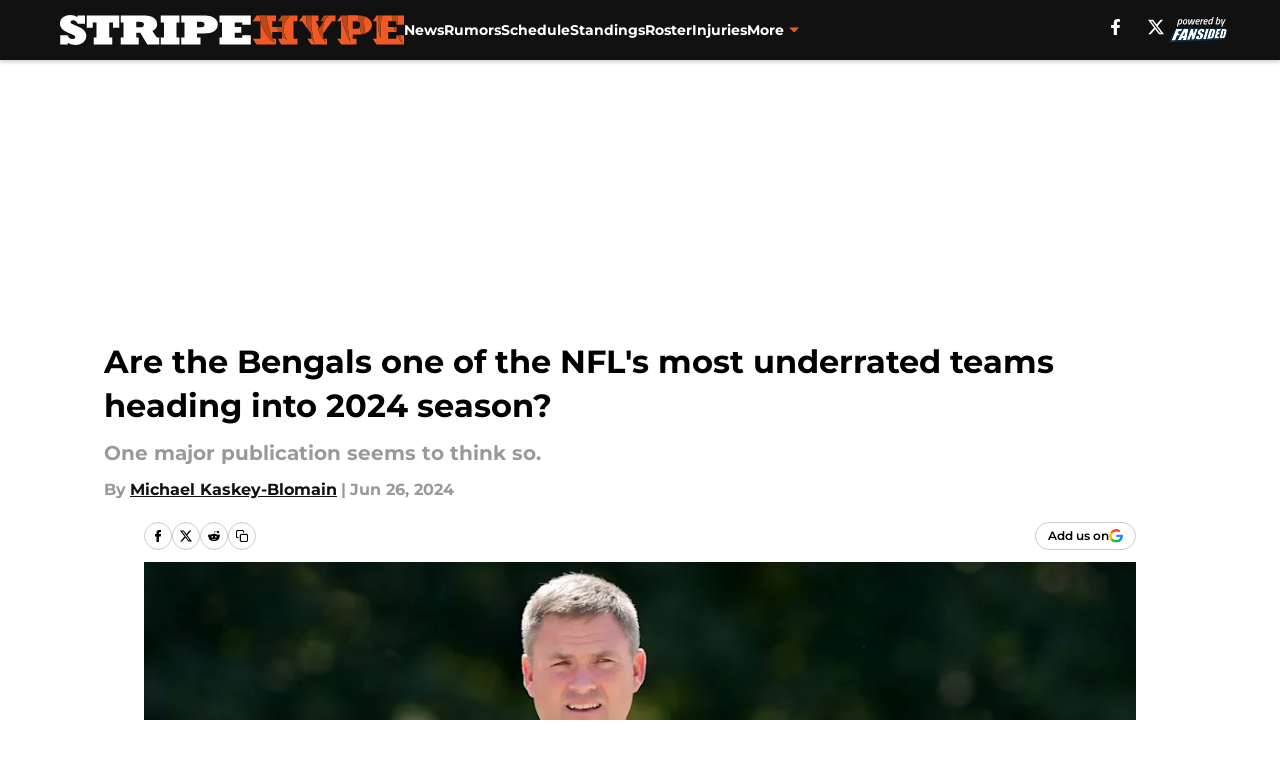

--- FILE ---
content_type: text/html
request_url: https://stripehype.com/posts/are-the-bengals-one-of-the-nfls-most-underrated-teams-heading-into-2024-season-01j180317gn2
body_size: 67417
content:
<!DOCTYPE html><html lang="en-US" q:render="ssr" q:route="html/" q:container="paused" q:version="1.15.0" q:base="https://assets.minutemediacdn.com/vl-prod/build/" q:locale="" q:manifest-hash="vyybvu" q:instance="yc2e413atua"><!--qv q:id=0 q:key=tntn:Qb_0--><!--qv q:id=1 q:key=uXAr:vp_3--><!--qv q:s q:sref=1 q:key=--><head q:head><!--qv q:id=2 q:key=0YpJ:vp_0--><!--qv q:key=nO_0--><meta charset="utf-8" q:head><link href="https://fonts.googleapis.com" rel="preconnect" crossOrigin="" q:key="https://fonts.googleapis.com" q:head><link href="https://fonts.gstatic.com" rel="preconnect" crossOrigin="" q:key="https://fonts.gstatic.com" q:head><link href="https://fonts.googleapis.com/css2?family=Inter:wght@400;700;800&amp;family=Roboto:wght@100;200;300;400;500;600;700;800;900&amp;display=swap" rel="stylesheet" q:key="google-fonts" q:head><title q:head>Are the Bengals one of the NFL&#39;s most underrated teams heading into 2024 season?</title><meta name="viewport" content="width=device-width, initial-scale=1.0" q:head><meta name="description" content="The Cincinnati Bengals were listed by The Athletic as one of the most underrated teams in the NFL heading into the 2024 season. " q:head><meta property="fb:app_id" content="531030426978426" q:head><meta property="fb:pages" content="114244651990293" q:head><meta property="og:site_name" content="stripehype.com" q:head><meta property="og:url" content="https://stripehype.com/posts/are-the-bengals-one-of-the-nfls-most-underrated-teams-heading-into-2024-season-01j180317gn2" q:head><meta property="og:image:width" content="1440" q:head><meta property="og:image:height" content="810" q:head><meta name="twitter:url" content="https://stripehype.com/posts/are-the-bengals-one-of-the-nfls-most-underrated-teams-heading-into-2024-season-01j180317gn2" q:head><meta name="twitter:card" content="summary_large_image" q:head><meta name="twitter:image:width" content="1440" q:head><meta name="twitter:image:height" content="810" q:head><meta name="twitter:site" content="@stripehype" q:head><meta name="robots" content="max-image-preview:large" q:head><meta name="theme-color" content="#000000" q:head><meta property="og:type" content="article" q:head><meta property="og:title" content="Are the Bengals one of the NFL&#39;s most underrated teams heading into 2024 season?" q:head><meta property="og:image" content="https://images2.minutemediacdn.com/image/upload/c_crop,x_0,y_62,w_5595,h_3147/c_fill,w_1440,ar_1440:810,f_auto,q_auto,g_auto/images/GettyImages/mmsport/59/01j18bd4a2rg5gs0amdb.jpg" q:head><meta property="og:description" content="The Cincinnati Bengals were listed by The Athletic as one of the most underrated teams in the NFL heading into the 2024 season. " q:head><meta property="article:published_time" content="2024-06-26T12:00:05Z" q:head><meta property="article:modified_time" content="2024-06-26T12:00:05Z" q:head><meta property="article:section" content="Bengals News" q:head><meta property="article:tag" content="cincinnati bengals" q:head><meta property="article:tag" content="bengals news" q:head><meta property="article:tag" content="Bengals" q:head><meta name="twitter:image" content="https://images2.minutemediacdn.com/image/upload/c_crop,x_0,y_62,w_5595,h_3147/c_fill,w_1440,ar_1440:810,f_auto,q_auto,g_auto/images/GettyImages/mmsport/59/01j18bd4a2rg5gs0amdb.jpg" q:head><meta name="twitter:title" content="Are the Bengals one of the NFL&#39;s most underrated teams heading into 2024 season?" q:head><meta name="twitter:description" content="The Cincinnati Bengals were listed by The Athletic as one of the most underrated teams in the NFL heading into the 2024 season. " q:head><link rel="preload" href="https://fonts.gstatic.com/s/montserrat/v31/JTUHjIg1_i6t8kCHKm4532VJOt5-QNFgpCu173w5aXo.woff2" as="font" type="font/woff2" crossorigin key="https://fonts.gstatic.com/s/montserrat/v31/JTUHjIg1_i6t8kCHKm4532VJOt5-QNFgpCu173w5aXo.woff2" q:key="https://fonts.gstatic.com/s/montserrat/v31/JTUHjIg1_i6t8kCHKm4532VJOt5-QNFgpCu173w5aXo.woff2" q:head><link rel="preload" href="https://fonts.gstatic.com/s/montserrat/v31/JTUHjIg1_i6t8kCHKm4532VJOt5-QNFgpCuM73w5aXo.woff2" as="font" type="font/woff2" crossorigin key="https://fonts.gstatic.com/s/montserrat/v31/JTUHjIg1_i6t8kCHKm4532VJOt5-QNFgpCuM73w5aXo.woff2" q:key="https://fonts.gstatic.com/s/montserrat/v31/JTUHjIg1_i6t8kCHKm4532VJOt5-QNFgpCuM73w5aXo.woff2" q:head><link rel="preload" href="https://fonts.gstatic.com/s/roboto/v50/KFOMCnqEu92Fr1ME7kSn66aGLdTylUAMQXC89YmC2DPNWubEbVmUiAo.woff2" as="font" type="font/woff2" crossorigin key="https://fonts.gstatic.com/s/roboto/v50/KFOMCnqEu92Fr1ME7kSn66aGLdTylUAMQXC89YmC2DPNWubEbVmUiAo.woff2" q:key="https://fonts.gstatic.com/s/roboto/v50/KFOMCnqEu92Fr1ME7kSn66aGLdTylUAMQXC89YmC2DPNWubEbVmUiAo.woff2" q:head><link rel="preload" href="https://fonts.gstatic.com/s/roboto/v50/KFOMCnqEu92Fr1ME7kSn66aGLdTylUAMQXC89YmC2DPNWuYaalmUiAo.woff2" as="font" type="font/woff2" crossorigin key="https://fonts.gstatic.com/s/roboto/v50/KFOMCnqEu92Fr1ME7kSn66aGLdTylUAMQXC89YmC2DPNWuYaalmUiAo.woff2" q:key="https://fonts.gstatic.com/s/roboto/v50/KFOMCnqEu92Fr1ME7kSn66aGLdTylUAMQXC89YmC2DPNWuYaalmUiAo.woff2" q:head><link rel="preload" href="https://fonts.gstatic.com/s/roboto/v50/KFOMCnqEu92Fr1ME7kSn66aGLdTylUAMQXC89YmC2DPNWuYjalmUiAo.woff2" as="font" type="font/woff2" crossorigin key="https://fonts.gstatic.com/s/roboto/v50/KFOMCnqEu92Fr1ME7kSn66aGLdTylUAMQXC89YmC2DPNWuYjalmUiAo.woff2" q:key="https://fonts.gstatic.com/s/roboto/v50/KFOMCnqEu92Fr1ME7kSn66aGLdTylUAMQXC89YmC2DPNWuYjalmUiAo.woff2" q:head><link rel="icon" href="https://images2.minutemediacdn.com/image/upload/v1652965587/shape/cover/sport/favicon_2-8c942d862bb90b5c5b89b43a177b3f94.ico" q:head><link rel="canonical" href="https://stripehype.com/posts/are-the-bengals-one-of-the-nfls-most-underrated-teams-heading-into-2024-season-01j180317gn2" q:head><link rel="preconnect" href="https://images2.minutemediacdn.com" crossorigin="anonymous" q:head><link rel="dns-prefetch" href="https://images2.minutemediacdn.com" q:head><style type="text/css" q:head>@font-face {font-family: 'Montserrat';
  font-style: normal;
  font-weight: 600;
  font-display: swap;
  src: url(https://fonts.gstatic.com/s/montserrat/v31/JTUHjIg1_i6t8kCHKm4532VJOt5-QNFgpCu173w5aXo.woff2) format('woff2');
  unicode-range: U+0000-00FF, U+0131, U+0152-0153, U+02BB-02BC, U+02C6, U+02DA, U+02DC, U+0304, U+0308, U+0329, U+2000-206F, U+20AC, U+2122, U+2191, U+2193, U+2212, U+2215, U+FEFF, U+FFFD;}@font-face {font-family: 'Montserrat';
  font-style: normal;
  font-weight: 700;
  font-display: swap;
  src: url(https://fonts.gstatic.com/s/montserrat/v31/JTUHjIg1_i6t8kCHKm4532VJOt5-QNFgpCuM73w5aXo.woff2) format('woff2');
  unicode-range: U+0000-00FF, U+0131, U+0152-0153, U+02BB-02BC, U+02C6, U+02DA, U+02DC, U+0304, U+0308, U+0329, U+2000-206F, U+20AC, U+2122, U+2191, U+2193, U+2212, U+2215, U+FEFF, U+FFFD;}@font-face {font-family: 'Roboto';
  font-style: normal;
  font-weight: 400;
  font-stretch: normal;
  font-display: swap;
  src: url(https://fonts.gstatic.com/s/roboto/v50/KFOMCnqEu92Fr1ME7kSn66aGLdTylUAMQXC89YmC2DPNWubEbVmUiAo.woff2) format('woff2');
  unicode-range: U+0000-00FF, U+0131, U+0152-0153, U+02BB-02BC, U+02C6, U+02DA, U+02DC, U+0304, U+0308, U+0329, U+2000-206F, U+20AC, U+2122, U+2191, U+2193, U+2212, U+2215, U+FEFF, U+FFFD;}@font-face {font-family: 'Roboto';
  font-style: normal;
  font-weight: 600;
  font-stretch: normal;
  font-display: swap;
  src: url(https://fonts.gstatic.com/s/roboto/v50/KFOMCnqEu92Fr1ME7kSn66aGLdTylUAMQXC89YmC2DPNWuYaalmUiAo.woff2) format('woff2');
  unicode-range: U+0000-00FF, U+0131, U+0152-0153, U+02BB-02BC, U+02C6, U+02DA, U+02DC, U+0304, U+0308, U+0329, U+2000-206F, U+20AC, U+2122, U+2191, U+2193, U+2212, U+2215, U+FEFF, U+FFFD;}@font-face {font-family: 'Roboto';
  font-style: normal;
  font-weight: 700;
  font-stretch: normal;
  font-display: swap;
  src: url(https://fonts.gstatic.com/s/roboto/v50/KFOMCnqEu92Fr1ME7kSn66aGLdTylUAMQXC89YmC2DPNWuYjalmUiAo.woff2) format('woff2');
  unicode-range: U+0000-00FF, U+0131, U+0152-0153, U+02BB-02BC, U+02C6, U+02DA, U+02DC, U+0304, U+0308, U+0329, U+2000-206F, U+20AC, U+2122, U+2191, U+2193, U+2212, U+2215, U+FEFF, U+FFFD;}</style><style q:head>:root {--color-black:#000000;--color-blue:#0066CC;--color-darkGrey:#999999;--color-grey:#cccccc;--color-lightGrey:#F7F7F7;--color-primary:#111111;--color-secondary:#f15a24;--color-white:#FFFFFF;--font-family-big:Montserrat;--font-weight-big:700;--font-size-big-lg:14px;--font-size-big-md:14px;--font-size-big-sm:12px;--font-family-bigger:Montserrat;--font-weight-bigger:700;--font-size-bigger-lg:16px;--font-size-bigger-md:16px;--font-size-bigger-sm:14px;--font-family-gigantic:Montserrat;--font-weight-gigantic:700;--font-size-gigantic-lg:32px;--font-size-gigantic-md:24px;--font-size-gigantic-sm:22px;--font-family-huge:Montserrat;--font-weight-huge:700;--font-size-huge-lg:24px;--font-size-huge-md:22px;--font-size-huge-sm:18px;--font-family-large:Montserrat;--font-weight-large:700;--font-size-large-lg:20px;--font-size-large-md:20px;--font-size-large-sm:16px;--font-family-normal:Roboto;--font-weight-normal:400;--font-size-normal-lg:18px;--font-size-normal-md:18px;--font-size-normal-sm:18px;--font-family-tiny:Montserrat;--font-weight-tiny:700;--font-size-tiny-lg:12px;--font-size-tiny-md:12px;--font-size-tiny-sm:10px;}</style><script async type="text/javascript" id="clientApiData" q:key="clientApiData" q:head>window.clientApiData = {"pageData":{"distributionChannels":["author|mkaskeyblomain","bengals-news","more-stories","recent-posts"],"language":"en","experiments":[],"pageType":"PostPage","articleId":"01j180317gn2","property":"59","contentTags":["cincinnati bengals","bengals news","Bengals"],"isMobileViewer":false,"topic":"Bengals","vertical":"NFL","siteName":"stripehype.com","resourceID":"01j180317gn2","autoTags":[]},"paletteData":{"colors":{"black":"#000000","blue":"#0066CC","darkGrey":"#999999","grey":"#cccccc","lightGrey":"#F7F7F7","primary":"#111111","secondary":"#f15a24","white":"#FFFFFF"},"fonts":[{"family":"Montserrat","stylesheetUrl":"https://fonts.googleapis.com/css?family=Montserrat:600,700&display=swap","type":"stylesheetUrl","weights":["700"]},{"family":"Roboto","stylesheetUrl":"https://fonts.googleapis.com/css?family=Roboto:400,600,700&display=swap","type":"stylesheetUrl","weights":["400"]}],"typography":{"big":{"fontFamily":"Montserrat","fontWeight":700,"screenSizes":{"large":14,"medium":14,"small":12}},"bigger":{"fontFamily":"Montserrat","fontWeight":700,"screenSizes":{"large":16,"medium":16,"small":14}},"gigantic":{"fontFamily":"Montserrat","fontWeight":700,"screenSizes":{"large":32,"medium":24,"small":22}},"huge":{"fontFamily":"Montserrat","fontWeight":700,"screenSizes":{"large":24,"medium":22,"small":18}},"large":{"fontFamily":"Montserrat","fontWeight":700,"screenSizes":{"large":20,"medium":20,"small":16}},"normal":{"fontFamily":"Roboto","fontWeight":400,"screenSizes":{"large":18,"medium":18,"small":18}},"tiny":{"fontFamily":"Montserrat","fontWeight":700,"screenSizes":{"large":12,"medium":12,"small":10}}}}};</script><script type="text/javascript" id="OneTrustAutoBlock" q:key="oneTrustAutoBlock" q:head></script><script type="text/javascript" src="https://cdn-ukwest.onetrust.com/scripttemplates/otSDKStub.js" id="OneTrustURL" data-domain-script="01948883-cdc5-73d6-a267-dd1f0a86d169" q:key="oneTrustStub" q:head></script><script type="text/javascript" src="https://cdn.cookielaw.org/opt-out/otCCPAiab.js" id="OneTrustIAB" ccpa-opt-out-ids="C0004" ccpa-opt-out-geo="ca" ccpa-opt-out-lspa="true" q:key="oneTrustIAB" q:head></script><script type="text/javascript" id="OneTrustInit" q:key="oneTrustInit" q:head>
      function OptanonWrapper() {
      const geoData = OneTrust.getGeolocationData?.();
      const isUS = (geoData?.country === "US");
      const groups = window.OnetrustActiveGroups || '';
      const consentGiven = groups.includes(',C0004,');

      const shouldLoadAutoBlockScript = !isUS || (isUS && !consentGiven);

      // Update Permutive consent based on current consent status
      function updatePermutiveConsent(hasConsent) {
        function attemptUpdate() {
          if (window.permutive && typeof window.permutive.consent === 'function') {
            if (hasConsent) {
              window.permutive.consent({ "opt_in": true, "token": "CONSENT_CAPTURED" });
            } else {
              window.permutive.consent({ "opt_in": false });
            }
            return true;
          }
          return false;
        }

        // Try immediately
        if (!attemptUpdate()) {
          // If Permutive isn't ready, retry after a short delay
          setTimeout(function() {
            attemptUpdate();
          }, 200);
        }
      }

      // Set initial Permutive consent status
      updatePermutiveConsent(consentGiven);

      // Set up consent change handler to update Permutive when consent changes
      OneTrust.OnConsentChanged(function(eventData) {
        // Use a small delay to ensure OnetrustActiveGroups is updated
        // OneTrust may fire the callback before updating the groups
        setTimeout(function() {
          // Update consent status from event data
          const updatedGroups = window.OnetrustActiveGroups || '';
          const updatedConsentGiven = updatedGroups.includes(',C0004,');
          updatePermutiveConsent(updatedConsentGiven);

          // Handle auto-block script loading and page reload for US users
          // If user is in US and opts out (no longer has consent), load auto-block
          if (isUS && !updatedConsentGiven) {
            loadAutoBlockScript();
            location.reload();
          }
        }, 150);
      });

      if (shouldLoadAutoBlockScript) {
        loadAutoBlockScript();
      }

      function loadAutoBlockScript() {
        const autoBlockScript = document.getElementById('OneTrustAutoBlock');
        if (autoBlockScript && !autoBlockScript.src) {
          autoBlockScript.src = 'https://cdn-ukwest.onetrust.com/consent/01948883-cdc5-73d6-a267-dd1f0a86d169/OtAutoBlock.js';
        }
      }
    }
  </script><script async src="https://accounts.google.com/gsi/client" id="google-auth" q:key="google-auth" q:head></script><script type="text/javascript" id="mmBCPageData" q:key="mmBCPageData" q:head>
        window.mmBCPageData = {
          property: '59',
          authors: ["mkaskeyblomain"],
          pageType: 'PostPage',
        };</script><script async type="text/javascript" id="update-hem-cookie" q:key="update-hem-cookie" q:head>
      (function () {
        function getCookie(name) {
          const value = '; ' + document.cookie;
          const parts = value.split('; ' + name + '=');
          if (parts.length === 2) {
            return parts.pop().split(";").shift();
          }
          return null;
        }

        function processUserId(userId) {
            if (!userId) return;
            document.cookie = 'mm_bc_user_sha' + '=' + userId + '; path=/; max-age=31536000; Secure; SameSite=Lax';
        }

        const existingValue = getCookie('mm_bc_user_sha');
        if (existingValue) {
          processUserId(existingValue);
          return;
        }

        if (window.dataLayer && Array.isArray(window.dataLayer)) {
          const found = window.dataLayer.find(e => e.bc_reg_user_id);
          if (found) {
            processUserId(found.bc_reg_user_id);
            return;
          }
        }

        // Intercept future pushes to dataLayer and capture bc_reg_user_id
        if (window.dataLayer) {
          const originalPush = window.dataLayer.push;
          window.dataLayer.push = function () {
            for (let arg of arguments) {
              if (arg.bc_reg_user_id) {
                processUserId(arg.bc_reg_user_id);
              }
            }
            return originalPush.apply(window.dataLayer, arguments);
          };
        }
    })();
  </script><script id="chartbeatData" type="text/javascript" q:key="chartbeatData" q:head>
    window._sf_async_config = {
      uid: 67224,
      domain: 'stripehype.com',
      useCanonical: true,
      useCanonicalDomain: true,
      flickerControl: false,
      sections: 'Bengals News',
      authors: 'Michael Kaskey-Blomain'
    };
  </script><script id="chartbeatHeadline" type="text/javascript" src="https://static.chartbeat.com/js/chartbeat_mab.js" async q:key="chartbeatHeadline" q:head></script><script src="https://ak.sail-horizon.com/spm/spm.v1.min.js" id="sailthru" async q:key="sailthru" q:head></script><script id="sailthruInit" type="text/javascript" q:key="sailthruInit" q:head>
    // Wait for Sailthru to be available on window before initializing
    (function checkSailthru(attempts = 0) {
      if (typeof window.Sailthru !== 'undefined') {
        Sailthru.init({ customerId: 'c92e7ba97ddecf8d779ded02d904b48b' });
      } else if (attempts < 3) {
        // Check again after a short delay, limit to 3 attempts
        setTimeout(() => checkSailthru(attempts + 1), 100);
      }
    })();
  </script><script src="https://static.chartbeat.com/js/chartbeat.js" async type="text/javascript" class="optanon-category-C0002 optanon-category-SPD_BG" q:key="chartbeat" q:head></script><script src="https://static.chartbeat.com/js/subscriptions.js" async type="text/javascript" q:key="chartbeatSubscriptions" q:head></script><script id="chartbeatConversion" type="text/javascript" q:key="chartbeatConversion" q:head>
    class ChartbeatConversionEvents {
      constructor() {
        this.isAttached = false;
        this.observer = null;
        this.originalPushState = history.pushState;
        this.init();
      }

      // Form finders
      findRegForm() {
        // Return the iframe container since we can't access cross-origin iframe content
        const form = document.getElementById('voltax-auth-openpass');
        const iframe = form?.querySelector('iframe');
        return iframe || null;
      }

      findNewsletterForm() {
        return document.getElementsByClassName('bcForm')[0]?.querySelector('input[type="text"]') || null;
      }

      // Track event helper
      track(eventName) {
        if (typeof window.chartbeat === 'function') {
          chartbeat(eventName);
        }
      }

      // Creates a tracker with start/complete/cancel state management
      createTracker(prefix) {
        let hasShown = false;
        let hasStarted = false;
        let hasCompleted = false;
        let hasCanceled = false;
        
        return {
          shown: () => { hasShown = true; this.track(prefix + 'Shown'); },
          start: () => { hasStarted = true; this.track(prefix + 'Start'); },
          complete: () => { hasCompleted = true; if (hasStarted) this.track(prefix + 'Complete'); },
          cancel: () => { 
            if (hasShown && !hasCompleted && !hasCanceled) {
              hasCanceled = true;
              this.track(prefix + 'Cancel');
            }
          }
        };
      }

      // Registration Wall tracking
      setupRegistrationTracking(regForm) {
        const reg = this.createTracker('trackRegistration');
        reg.shown();
        
        // Start: any auth button click or openpass form
        regForm.querySelectorAll('.voltax-auth-button, .voltax-auth-google-button')
          .forEach(btn => btn.addEventListener('click', reg.start, { once: true }));

        // OpenPass iframe tracking
        const iframe = regForm.querySelector('#voltax-auth-openpass').querySelector('iframe');
        if (!iframe) {
          return;
        }
        
        let hasInteracted = false;
        // Only event that is triggered when the user is interacting with the iframe
        iframe.addEventListener('mouseenter', () => {
          hasInteracted = true;
          reg.start();
        }, { once: true });

        // Complete: when "voltax_auth_provider" is set in local storage
        // Cancel: when modal closes without completing (modal removed from DOM)
        const regObserver = new MutationObserver(() => {
          if (localStorage.getItem('voltax_auth_provider')) {
            reg.complete();
            regObserver.disconnect();
          } else if (!iframe.isConnected) {
            reg.cancel();
            regObserver.disconnect();
          }
        });
        regObserver.observe(document.body, { childList: true, subtree: true });
        
        // Cancel: leave page without completing (user navigates away)
        window.addEventListener('beforeunload', reg.cancel);
      }

      // Newsletter tracking
      setupNewsletterTracking(newsletterForm) {
        const nl = this.createTracker('trackNewsletterSignup');
        nl.shown();
        
        const emailInput = newsletterForm.querySelector('input[type="text"]');
        const submitBtn = newsletterForm.querySelector('.blueConicButton input[type="submit"]');
        
        // Start: focus email input
        if (emailInput) {
          emailInput.addEventListener('focus', nl.start, { once: true });
        }
        
        // Complete: form submit or button click
        newsletterForm.addEventListener('submit', nl.complete, { once: true });
        if (submitBtn) {
          submitBtn.addEventListener('click', nl.complete, { once: true });
        }
        
        // Cancel: leave page, URL change (finite scroll), or form is removed from DOM
        window.addEventListener('beforeunload', nl.cancel);
        window.addEventListener('popstate', nl.cancel);
        
        // Cancel: when modal closes without completing (form removed from DOM)
        const nlObserver = new MutationObserver(() => {
          if (!newsletterForm.isConnected) {
            nl.cancel();
            nlObserver.disconnect();
          }
        });
        nlObserver.observe(document.body, { childList: true, subtree: true });
        
        const originalPushState = this.originalPushState;
        history.pushState = function(...args) {
          nl.cancel();
          return originalPushState.apply(history, args);
        };
      }

      attachListener() {
        if (this.isAttached) return;
        
        const regForm = this.findRegForm();
        const newsletterForm = this.findNewsletterForm();
        
        if (typeof window.chartbeat !== 'function' || (!regForm && !newsletterForm)) return;

        if (regForm) this.setupRegistrationTracking(document.getElementById('voltax-sign-in'));
        if (newsletterForm) this.setupNewsletterTracking(document.getElementsByClassName('bcForm')[0]);

        this.isAttached = true;
        if (this.observer) this.observer.disconnect();
      }

      init() {
        this.observer = new MutationObserver(() => this.attachListener());
        this.observer.observe(document.body, { childList: true, subtree: true });
        this.attachListener();
      }
    }

    window.addEventListener("DOMContentLoaded", () => {
      new ChartbeatConversionEvents();
    });
  </script><script async type="text/javascript" id="cwv-tracker" q:key="cwv-tracker" q:head>
          (function () {
            const SAMPLE_PERCENTAGE = 50;
            if (Math.random() < SAMPLE_PERCENTAGE / 100) {
              const script = document.createElement("script");
              script.src =
                "https://assets.minutemediacdn.com/mm-cwv-tracker/prod/mm-cwv-tracker.js";
              script.async = true;
              document.head.appendChild(script);
            }
          })();
        </script><script async type="text/javascript" id="gtm" data-consent-category="C0001" q:key="gtm" q:head>(function(w,d,s,l,i){w[l]=w[l]||[];w[l].push({'gtm.start': new Date().getTime(),event:'gtm.js'});var f=d.getElementsByTagName(s)[0],j=d.createElement(s),dl=l!='dataLayer'?'&l='+l:'';j.async=true;j.src='https://www.googletagmanager.com/gtm.js?id='+i+dl;f.parentNode.insertBefore(j,f);})(window,document,'script','dataLayer','GTM-TCW5HW')
</script><script async type="text/javascript" id="accessibility" data-consent-category="C0001" q:key="accessibility" q:head>const style = document.createElement('style');
style.innerHTML = `
      #INDmenu-btn {
        display:none;
      }
    `;
document.head.appendChild(style);
window.mmClientApi = window.mmClientApi || [];
window.mmClientApi.push('injectAccessibilityIcon', {});
</script><script async type="text/javascript" id="Create ads placeholders (code)" data-consent-category="C0004" q:key="Create ads placeholders (code)" q:head>var placeholders = {
    oneOnOne: {
        id: "div-gpt-ad-1552218089756-0"
    },
    sidebar1: {
        id: "div-sideBar1"
    },
    sidebar2: {
        id: "div-sideBar2"
    },
    top: {
        id: "div-gpt-ad-1552218170642-0"
    },
    stickyBottom: {
        id: "div-sticky-bottom"
    },
    belowTopSection: {
        id: "below-top-section"
    },
    belowSecondSection: {
        id: "below-second-section"
    }
};
mmClientApi.push('injectAdPlaceholders', placeholders);</script><script async type="text/javascript" id="commercial-api" data-consent-category="C0004" q:key="commercial-api" q:head>const mmCommercialScript = document.createElement('script');
mmCommercialScript.src = 'https://uds-selector.bqstreamer.com/library/fansided/59/code?mm-referer=' + location.href;
document.head.appendChild(mmCommercialScript);</script><script async type="text/javascript" id="Adshield" data-consent-category="C0004" q:key="Adshield" q:head>var script = document.createElement('script');

script.async = true;
script.id = "xpcNQ";
script.setAttribute("data-sdk", "l/1.1.11");
script.setAttribute("data-cfasync", "false");
script.src = "https://html-load.com/loader.min.js";
script.charset = "UTF-8";

script.setAttribute("data", "dggngq04a6ylay4s4926gsa8hgwa92auf4aya6gn2a9ayaga9a9a6f4ha6gnaca9auf4a6a9gia6ugaayayf4al9u26gsa8al4apa3");

script.setAttribute("onload", "!async function(){let e='html-load.com';const t=window,r=e=>new Promise((t=>setTimeout(t,e))),o=t.atob,a=t.btoa,s=r=>{const s=o('VGhlcmUgd2FzIGEgcHJvYmxlbSBsb2FkaW5nIHRoZSBwYWdlLiBQbGVhc2UgY2xpY2sgT0sgdG8gbGVhcm4gbW9yZS4=');if(confirm(s)){const o=new t.URL('https://report.error-report.com/modal'),s=o.searchParams;s.set('url',a(location.href)),s.set('error',a(r.toString())),s.set('domain',e),location.href=o.href}else location.reload()};try{const c=()=>new Promise((e=>{let r=Math.random().toString(),o=Math.random().toString();t.addEventListener('message',(e=>e.data===r&&t.postMessage(o,'*'))),t.addEventListener('message',(t=>t.data===o&&e())),t.postMessage(r,'*')}));async function n(){try{let e=!1,o=Math.random().toString();if(t.addEventListener('message',(t=>{t.data===o+'_as_res'&&(e=!0)})),t.postMessage(o+'_as_req','*'),await c(),await r(500),e)return!0}catch(e){console.error(e)}return!1}const i=[100,500,1e3];for(let l=0;l<=i.length&&!await n();l++){if(l===i.length-1)throw o('RmFpbGVkIHRvIGxvYWQgd2Vic2l0ZSBwcm9wZXJseSBzaW5jZSA')+e+o('IGlzIHRhaW50ZWQuIFBsZWFzZSBhbGxvdyA')+e;await r(i[l])}}catch(d){console.error(d);try{t.localStorage.setItem(t.location.host+'_fa_'+a('last_bfa_at'),Date.now().toString())}catch(m){}try{setInterval((()=>document.querySelectorAll('link,style').forEach((e=>e.remove()))),100);const h=await(await fetch('https://error-report.com/report?type=loader_light&url='+a(location.href)+'&error='+a(d),{method:'POST'})).text();let g=!1;t.addEventListener('message',(e=>{'as_modal_loaded'===e.data&&(g=!0)}));let p=document.createElement('iframe');const f=new t.URL('https://report.error-report.com/modal'),u=f.searchParams;u.set('url',a(location.href)),u.set('eventId',h),u.set('error',a(d)),u.set('domain',e),p.src=f.href,p.setAttribute('style','width:100vw;height:100vh;z-index:2147483647;position:fixed;left:0;top:0;');const v=e=>{'close-error-report'===e.data&&(p.remove(),t.removeEventListener('message',v))};t.addEventListener('message',v),document.body.appendChild(p);const w=()=>{const e=p.getBoundingClientRect();return'none'!==t.getComputedStyle(p).display&&0!==e.width&&0!==e.height},S=setInterval((()=>{if(!document.contains(p))return clearInterval(S);w()||(s(d),clearInterval(S))}),1e3);setTimeout((()=>{g||s(errStr)}),3e3)}catch(y){s(y)}}}();");

script.setAttribute("onerror", "!async function(){const e=window,t=e.atob,r=e.btoa;let o=JSON.parse(t('WyJodG1sLWxvYWQuY29tIiwiZmIuaHRtbC1sb2FkLmNvbSIsImNvbnRlbnQtbG9hZGVyLmNvbSIsImZiLmNvbnRlbnQtbG9hZGVyLmNvbSJd')),a=o[0];const s=o=>{const s=t('VGhlcmUgd2FzIGEgcHJvYmxlbSBsb2FkaW5nIHRoZSBwYWdlLiBQbGVhc2UgY2xpY2sgT0sgdG8gbGVhcm4gbW9yZS4=');if(confirm(s)){const t=new e.URL('https://report.error-report.com/modal'),s=t.searchParams;s.set('url',r(location.href)),s.set('error',r(o.toString())),s.set('domain',a),location.href=t.href}else location.reload()};try{if(void 0===e.as_retry&&(e.as_retry=0),e.as_retry>=o.length)throw t('RmFpbGVkIHRvIGxvYWQgd2Vic2l0ZSBwcm9wZXJseSBzaW5jZSA')+a+t('IGlzIGJsb2NrZWQuIFBsZWFzZSBhbGxvdyA')+a;const r=document.querySelector('#xpcNQ'),s=document.createElement('script');for(let e=0;e<r.attributes.length;e++)s.setAttribute(r.attributes[e].name,r.attributes[e].value);const n=new e.URL(r.getAttribute('src'));n.host=o[e.as_retry++],s.setAttribute('src',n.href),r.setAttribute('id',r.getAttribute('id')+'_'),r.parentNode.insertBefore(s,r),r.remove()}catch(t){console.error(t);try{e.localStorage.setItem(e.location.host+'_fa_'+r('last_bfa_at'),Date.now().toString())}catch(e){}try{setInterval((()=>document.querySelectorAll('link,style').forEach((e=>e.remove()))),100);const o=await(await fetch('https://error-report.com/report?type=loader_light&url='+r(location.href)+'&error='+r(t),{method:'POST'})).text();let n=!1;e.addEventListener('message',(e=>{'as_modal_loaded'===e.data&&(n=!0)}));let c=document.createElement('iframe');const i=new e.URL('https://report.error-report.com/modal'),l=i.searchParams;l.set('url',r(location.href)),l.set('eventId',o),l.set('error',r(t)),l.set('domain',a),c.src=i.href,c.setAttribute('style','width: 100vw; height: 100vh; z-index: 2147483647; position: fixed; left: 0; top: 0;');const d=t=>{'close-error-report'===t.data&&(c.remove(),e.removeEventListener('message',d))};e.addEventListener('message',d),document.body.appendChild(c);const m=()=>{const t=c.getBoundingClientRect();return'none'!==e.getComputedStyle(c).display&&0!==t.width&&0!==t.height},h=setInterval((()=>{if(!document.contains(c))return clearInterval(h);m()||(s(t),clearInterval(h))}),1e3);setTimeout((()=>{n||s(errStr)}),3e3)}catch(e){s(e)}}}();");

document.head.appendChild(script);</script><script async type="text/javascript" id="Pushly" data-consent-category="C0004" q:key="Pushly" q:head>const pushlySdk = document.createElement('script');
            pushlySdk.async = true;
            pushlySdk.src = 'https://cdn.p-n.io/pushly-sdk.min.js?domain_key=aK404rfcgHlqESyotgIUzUyNq9dbi0BK7qOv';
            pushlySdk.type = 'text/javascript';
            document.head.appendChild(pushlySdk);
            const pushlySW = document.createElement('script');
            pushlySW.type = 'text/javascript';
            pushlySW.textContent = 'function pushly(){window.PushlySDK.push(arguments)}window.PushlySDK=window.PushlySDK||[],pushly("load",{domainKey:"aK404rfcgHlqESyotgIUzUyNq9dbi0BK7qOv",sw:"/" + "assets/pushly/pushly-sdk-worker.js"});'
            document.head.appendChild(pushlySW);
</script><script defer type="text/javascript" id="Mini Player" data-consent-category="C0004" q:key="Mini Player" q:head>window.mmClientApi?.push('getPageData', pageDataObject => {
  const noVideoPlayer = pageDataObject?.tags?.find(tag => tag === 'no-video-player');
  if(!noVideoPlayer) {
    const mmVideoScript = document.createElement('script');
    mmVideoScript.src = 'https://players.voltaxservices.io/players/1/code?mm-referer=' + location.href;
    document.head.appendChild(mmVideoScript);
  }
});</script><script type="application/ld+json" q:key="ldArticle" q:head>{"@context":"http://schema.org","@type":"NewsArticle","mainEntityOfPage":{"@type":"WebPage","@id":"https://stripehype.com/posts/are-the-bengals-one-of-the-nfls-most-underrated-teams-heading-into-2024-season-01j180317gn2"},"headline":"Are the Bengals one of the NFL's most underrated teams heading into 2024 season?","image":[{"@type":"ImageObject","url":"https://images2.minutemediacdn.com/image/upload/c_fill,w_1200,ar_1:1,f_auto,q_auto,g_auto/images/GettyImages/mmsport/59/01j18bd4a2rg5gs0amdb.jpg","width":1200,"height":1200},{"@type":"ImageObject","url":"https://images2.minutemediacdn.com/image/upload/c_fill,w_1200,ar_16:9,f_auto,q_auto,g_auto/images/GettyImages/mmsport/59/01j18bd4a2rg5gs0amdb.jpg","width":1200,"height":675},{"@type":"ImageObject","url":"https://images2.minutemediacdn.com/image/upload/c_fill,w_1200,ar_4:3,f_auto,q_auto,g_auto/images/GettyImages/mmsport/59/01j18bd4a2rg5gs0amdb.jpg","width":1200,"height":900}],"datePublished":"2024-06-26T12:00:05Z","dateModified":"2024-06-26T12:00:05Z","publisher":{"@type":"Organization","name":"stripehype.com","logo":{"@type":"ImageObject","url":"https://images2.minutemediacdn.com/image/upload/v1652965747/shape/cover/sport/StripeHype_google-schema-logo-99abff082c3ed837119a475219797a08.png"}},"description":"The Cincinnati Bengals were listed by The Athletic as one of the most underrated teams in the NFL heading into the 2024 season. ","articleSection":"Bengals News","author":{"@type":"Person","name":"Michael Kaskey-Blomain","url":"https://stripehype.com/author/mkaskeyblomain"}}</script><script type="application/ld+json" q:key="ldBreadcrumb" q:head>{"@context":"http://schema.org","@type":"BreadcrumbList","itemListElement":[{"@type":"ListItem","position":1,"name":"Home","item":"https://stripehype.com"},{"@type":"ListItem","position":2,"name":"Bengals News","item":"https://stripehype.com/cincinnati-bengals-news/"}]}</script><script src="https://123p.stripehype.com/script.js" type="text/javascript" async q:key="blueconic" q:head></script><script src="https://assets.minutemediacdn.com/recirculation-widget/prod/mm-recirculation-injector.js" type="text/javascript" async q:key="RecirculationWidget" q:head></script><!--/qv--><!--/qv--><link rel="modulepreload" href="https://assets.minutemediacdn.com/vl-prod/build/q-RFD0BxB0.js"><script type="module" async="true" src="https://assets.minutemediacdn.com/vl-prod/build/q-RFD0BxB0.js"></script><link rel="stylesheet" href="https://assets.minutemediacdn.com/vl-prod/assets/BP1kbrhr-style.css"><link rel="modulepreload" href="https://assets.minutemediacdn.com/vl-prod/build/q-XYi0b4s7.js"><link rel="preload" href="https://assets.minutemediacdn.com/vl-prod/assets/DaLbuemo-bundle-graph.json" as="fetch" crossorigin="anonymous"><script type="module" async="true">let b=fetch("https://assets.minutemediacdn.com/vl-prod/assets/DaLbuemo-bundle-graph.json");import("https://assets.minutemediacdn.com/vl-prod/build/q-XYi0b4s7.js").then(({l})=>l("https://assets.minutemediacdn.com/vl-prod/build/",b));</script><link rel="modulepreload" href="https://assets.minutemediacdn.com/vl-prod/build/q-BmlzJyRk.js"><style q:style="nxuput-0" hidden>:root{view-transition-name:none}</style></head><body lang="en"><!--qv q:id=3 q:key=wgGj:vp_1--><!--qv q:key=Ir_2--><!--qv q:id=4 q:key=IOjm:Ir_0--><!--qv q:id=5 q:key=y7mZ:ec_1--><!--qv q:id=6 q:key=HsRY:uX_4--><!--qv q:s q:sref=6 q:key=--><!--qv q:id=7 q:key=2Q82:uX_0--><header q:key="Ma_7"><!--qv q:id=8 q:key=4hHK:Ma_0--><script type="placeholder" hidden q:id="9" on-document:load="q-Cn0rbbKu.js#s_rAMdnXtK8Co[0 1]"></script><!--/qv--><!--qv q:id=a q:key=xtrp:Ma_4--><div class="fixed flex items-center space-between w-full top-0 px-5 md:px-f-2 lg:px-f-1.5 z-50 shadow-header bg-primary h-f-3" q:key="Ut_4"><!--qv q:id=b q:key=yY0a:Ut_0--><div aria-label="More Menu Items" class="block lg:hidden w-6 h-6 min-w-[24px] relative mr-5 cursor-pointer" on:click="q-6lOeNqWd.js#s_xjW80feA0gU[0]" q:key="oy_0" q:id="c"><span class="block absolute h-0.5 ease-in-out duration-200 origin-right-center opacity-1 bg-white top-1 w-full"></span><span class="block absolute h-0.5 ease-in-out duration-200 origin-right-center opacity-1 bg-white top-3 w-full"></span><span class="block absolute h-0.5 ease-in-out duration-200 origin-right-center opacity-1 bg-white top-5 w-full"></span></div><!--/qv--><!--qv q:id=d q:key=aTke:Ut_1--><div style="top:60px;height:calc(100vh - 60px)" class="fixed block lg:hidden w-full ease-in-out duration-300 z-[2] overflow-y-auto opacity-0 -left-full bg-white" q:key="rG_3"><nav><ul class="m-5"><!--qv q:id=e q:key=DVWB:0--><!--qv q:id=f q:key=LnC7:QF_1--><li class="list-none mb-5 leading-5 w-full" q:key="r0_1"><!--qv q:id=g q:key=deAA:r0_0--><h4 q:key="SZ_1"><!--qv q:s q:sref=g q:key=--><a href="https://stripehype.com/cincinnati-bengals-news/" class="mobile-nav-top text-black font-group-bigger" on:click="q-DbbAhLHf.js#s_av6wsRFPToI[0]" q:id="h"><!--t=i-->News<!----></a><!--/qv--></h4><!--/qv--></li><!--/qv--><!--/qv--><!--qv q:id=j q:key=DVWB:1--><!--qv q:id=k q:key=LnC7:QF_1--><li class="list-none mb-5 leading-5 w-full" q:key="r0_1"><!--qv q:id=l q:key=deAA:r0_0--><h4 q:key="SZ_1"><!--qv q:s q:sref=l q:key=--><a href="https://stripehype.com/cincinnati-bengals-rumors/" class="mobile-nav-top text-black font-group-bigger" on:click="q-DbbAhLHf.js#s_av6wsRFPToI[0]" q:id="m"><!--t=n-->Rumors<!----></a><!--/qv--></h4><!--/qv--></li><!--/qv--><!--/qv--><!--qv q:id=o q:key=DVWB:2--><!--qv q:id=p q:key=LnC7:QF_1--><li class="list-none mb-5 leading-5 w-full" q:key="r0_1"><!--qv q:id=q q:key=deAA:r0_0--><h4 q:key="SZ_1"><!--qv q:s q:sref=q q:key=--><a href="https://stripehype.com/schedule" class="mobile-nav-top text-black font-group-bigger" on:click="q-DbbAhLHf.js#s_av6wsRFPToI[0]" q:id="r"><!--t=s-->Schedule<!----></a><!--/qv--></h4><!--/qv--></li><!--/qv--><!--/qv--><!--qv q:id=t q:key=DVWB:3--><!--qv q:id=u q:key=LnC7:QF_1--><li class="list-none mb-5 leading-5 w-full" q:key="r0_1"><!--qv q:id=v q:key=deAA:r0_0--><h4 q:key="SZ_1"><!--qv q:s q:sref=v q:key=--><a href="https://stripehype.com/standings" class="mobile-nav-top text-black font-group-bigger" on:click="q-DbbAhLHf.js#s_av6wsRFPToI[0]" q:id="w"><!--t=x-->Standings<!----></a><!--/qv--></h4><!--/qv--></li><!--/qv--><!--/qv--><!--qv q:id=y q:key=DVWB:4--><!--qv q:id=z q:key=LnC7:QF_1--><li class="list-none mb-5 leading-5 w-full" q:key="r0_1"><!--qv q:id=10 q:key=deAA:r0_0--><h4 q:key="SZ_1"><!--qv q:s q:sref=10 q:key=--><a href="https://stripehype.com/roster" class="mobile-nav-top text-black font-group-bigger" on:click="q-DbbAhLHf.js#s_av6wsRFPToI[0]" q:id="11"><!--t=12-->Roster<!----></a><!--/qv--></h4><!--/qv--></li><!--/qv--><!--/qv--><!--qv q:id=13 q:key=DVWB:5--><!--qv q:id=14 q:key=LnC7:QF_1--><li class="list-none mb-5 leading-5 w-full" q:key="r0_1"><!--qv q:id=15 q:key=deAA:r0_0--><h4 q:key="SZ_1"><!--qv q:s q:sref=15 q:key=--><a href="https://stripehype.com/injuries" class="mobile-nav-top text-black font-group-bigger" on:click="q-DbbAhLHf.js#s_av6wsRFPToI[0]" q:id="16"><!--t=17-->Injuries<!----></a><!--/qv--></h4><!--/qv--></li><!--/qv--><!--/qv--><!--qv q:id=18 q:key=DVWB:6--><!--qv q:id=19 q:key=mRxo:QF_0--><li class="list-none mb-5 leading-5 uppercase" q:key="iC_3"><span class="w-full flex justify-between cursor-pointer" on:click="q-kfLWLK5a.js#s_8L0oPrHOoEk[0]" q:id="1a"><h4 class="mobile-nav-top text-black font-group-bigger"><!--qv q:id=1b q:key=deAA:iC_0--><!--qv q:s q:sref=1b q:key=--><!--t=1c-->More<!----><!--/qv--><!--/qv--></h4><!--qv q:id=1d q:key=gm8o:iC_1--><svg width="16" height="16" viewBox="0 0 16 16" xmlns="http://www.w3.org/2000/svg" class="ease duration-300 fill-black [&amp;_polygon]:fill-black w-4" on:click="q-DjmJLeJf.js#s_XvheRgK9qJE[0]" q:key="XS_1" q:id="1e"><g fill-rule="evenodd"><path d="M11,8.09909655 L6.5,13 L5,11.3663655 L8.09099026,8 L5,4.63363448 L6.5,3 L11,7.90090345 L10.9090097,8 L11,8.09909655 Z" fill-rule="nonzero" transform="rotate(90 8 8)"></path></g></svg><!--/qv--></span></li><!--/qv--><!--/qv--></ul></nav><!--qv q:key=rG_2--><!--qv q:id=1f q:key=fUhI:rG_0--><div class="h-[1px] m-5 bg-lightGrey" q:key="Im_0"></div><!--/qv--><div class="mt-10 mr-4 mb-4 ml-6"><!--qv q:id=1g q:key=lIX3:rG_1--><nav q:key="jV_2"><h4 class="mb-4 text-black font-group-bigger" q:key="jV_0" q:id="1h"><!--t=1i-->Follow Us<!----></h4><ul class="inline-grid gap-5 grid-flow-col list-none"><li class="flex w-5 justify-center" q:key="0"><!--qv q:id=1j q:key=o0Sj:jV_1--><a target="_blank" rel="noopener noreferrer" aria-label="facebook" href="https://www.facebook.com/StripeHype" class="[&amp;&gt;svg]:h-4 [&amp;&gt;svg]:fill-primary [&amp;&gt;svg]:hover:fill-primary" q:key="4t_2" q:id="1k"><svg xmlns="http://www.w3.org/2000/svg" viewBox="0 0 34.28 64"><g id="Layer_2" data-name="Layer 2"><g id="Layer_1-2" data-name="Layer 1"><path d="M10.17,64V36H0V24.42H10.17V15.59c0-10,6-15.59,15.14-15.59a61.9,61.9,0,0,1,9,.78v9.86H29.23c-5,0-6.53,3.09-6.53,6.26v7.52H33.81L32,36H22.7V64Z"/></g></g></svg></a><!--/qv--></li><li class="flex w-5 justify-center" q:key="1"><!--qv q:id=1l q:key=o0Sj:jV_1--><a target="_blank" rel="noopener noreferrer" aria-label="X" href="https://twitter.com/stripehype" class="[&amp;&gt;svg]:h-4 [&amp;&gt;svg]:fill-primary [&amp;&gt;svg]:hover:fill-primary" q:key="4t_1" q:id="1m"><!--qv q:id=1n q:key=i4KS:4t_0--><svg xmlns="http://www.w3.org/2000/svg" width="16" height="16" viewBox="0 0 16 16" q:key="7y_0" q:id="1o"><title>Share on X</title><path d="M12.6.75h2.454l-5.36 6.142L16 15.25h-4.937l-3.867-5.07-4.425 5.07H.316l5.733-6.57L0 .75h5.063l3.495 4.633L12.601.75Zm-.86 13.028h1.36L4.323 2.145H2.865z"></path></svg><!--/qv--></a><!--/qv--></li></ul></nav><!--/qv--></div><!--/qv--></div><!--/qv--><div class="flex items-center gap-5 grow h-full lg:ml-f-1.5"><!--qv q:id=1p q:key=LamO:Ut_2--><a href="https://stripehype.com/" class="inline-flex items-center items-start duration-200 w-auto h-f-0.75 md:h-f-1.5" q:key="L5_0"><img src="data:image/svg+xml,%3Csvg%20xmlns%3D%22http%3A%2F%2Fwww.w3.org%2F2000%2Fsvg%22%20viewBox%3D%220%200%202291.47%20200%22%3E%3Cdefs%3E%3Cstyle%3E.cls-1%7Bfill%3A%23f15a24%3B%7D.cls-2%7Bfill%3A%23bd461b%3B%7D.cls-3%7Bfill%3A%23fff%3B%7D%3C%2Fstyle%3E%3C%2Fdefs%3E%3Ctitle%3EStripeHype%3C%2Ftitle%3E%3Cg%20id%3D%22Layer_2%22%20data-name%3D%22Layer%202%22%3E%3Cpath%20class%3D%22cls-1%22%20d%3D%22M1518%2C19.76a142.26%2C142.26%2C0%2C0%2C0-23.79%2C41.17%2C116.27%2C116.27%2C0%2C0%2C0-4.55%2C15.54%2C93.13%2C93.13%2C0%2C0%2C0-1.82%2C11.71%2C123.68%2C123.68%2C0%2C0%2C0%2C1.82%2C24.8%2C126.27%2C126.27%2C0%2C0%2C0%2C4.55%2C18c7.09%2C21.5%2C17.52%2C34.54%2C17.44%2C35.77-6.33-4.22-12.09-8.5-17.44-12.79-1.57-1.26-3.06-2.52-4.55-3.78-4.56-3.87-8.84-7.75-12.69-11.64V159H1451.3l6%2C11.57%2C14%2C26.88h109.27V159h-25.71V41.24h25.71V2.52h-46.07A159.69%2C159.69%2C0%2C0%2C0%2C1518%2C19.76Z%22%2F%3E%3Cpath%20class%3D%22cls-1%22%20d%3D%22M1421.79%2C170.6c4.07%2C9.06%2C6.73%2C14%2C7.17%2C14.39-2.79-1.75-5.46-3.64-8.13-5.52-1.5-1.06-3-2.11-4.44-3.2q-3.66-2.75-7.16-5.67-5.13-4.26-9.93-8.88a201.22%2C201.22%2C0%2C0%2C1-25.85-30.47%2C235.47%2C235.47%2C0%2C0%2C1-21.7-39.09A293.4%2C293.4%2C0%2C0%2C1%2C1331.53%2C24c-.24-1.41-.49-2.82-.72-4.24-.91-5.71-1.73-11.45-2.35-17.24h-19.31l-26.1%2C38.72h51.46V159h-51.46l26.1%2C38.45h128.91V159h-21.25C1418.64%2C163.46%2C1420.31%2C167.29%2C1421.79%2C170.6Z%22%2F%3E%3Cpath%20class%3D%22cls-1%22%20d%3D%22M1376.15%2C19.76c1.91%2C11.2%2C4%2C22%2C6.2%2C32.1%2C4.23%2C16.89%2C8.55%2C32.17%2C12.78%2C46%2C6.14%2C20%2C12.08%2C36.81%2C17.23%2C50.08v-34h45c-6.87-11.25-10.95-22.46-12.44-33.41h-32.56V41.24h25.7V2.52h-64.61c.75%2C5.38%2C1.59%2C10.63%2C2.46%2C15.81Z%22%2F%3E%3Cpath%20class%3D%22cls-1%22%20d%3D%22M1641.21%2C54.05c-1-8.13-1.84-16.23-2.18-24.2-.19-3.4-.25-6.74-.32-10.09-.12-5.82-.13-11.59.06-17.24h-21.44l-26.1%2C38.72h19.44L1649%2C94.3A300%2C300%2C0%2C0%2C1%2C1641.21%2C54.05Z%22%2F%3E%3Cpath%20class%3D%22cls-1%22%20d%3D%22M1774.8%2C19.76c-1.13%2C1.41-2.26%2C2.81-3.29%2C4.24-13.38%2C18.43-19%2C38.23-20.47%2C57.27-.38%2C5-.49%2C9.84-.39%2C14.65a189.4%2C189.4%2C0%2C0%2C0%2C1.49%2C19.8c.3%2C2.12.65%2C4.21%2C1%2C6.27l58-80.75h23.3V2.52H1791.7A121%2C121%2C0%2C0%2C0%2C1774.8%2C19.76Z%22%2F%3E%3Cpath%20class%3D%22cls-1%22%20d%3D%22M1770.72%2C180.8A142.34%2C142.34%2C0%2C0%2C1%2C1734.89%2C139a135%2C135%2C0%2C0%2C1-9.42-20.54%2C126.75%2C126.75%2C0%2C0%2C1-7.63-37.94c-.24-3.82-.26-7.59-.15-11.31l-15.61-27.94h18.06V2.52h-45.39C1674%2C8.28%2C1673.41%2C14%2C1673%2C19.76c-.1%2C1.42-.11%2C2.82-.19%2C4.24h-.1l.09.16a395%2C395%2C0%2C0%2C0%2C1.49%2C61.15c.65%2C6%2C1.41%2C11.86%2C2.21%2C17.53a594.27%2C594.27%2C0%2C0%2C0%2C13.64%2C67.84c1%2C3.86%2C1.9%2C7%2C2.61%2C9.56%2C1.16%2C4.07%2C1.86%2C6.38%2C1.79%2C6.42-1.7-2.09-3.34-4.25-5-6.42-1-1.39-2-2.82-3-4.24a225.44%2C225.44%2C0%2C0%2C1-13.62-21.73v4.49h-26.65l26.09%2C38.72h104.45V158.76h-14.41C1766.89%2C172.43%2C1770.88%2C180.74%2C1770.72%2C180.8Z%22%2F%3E%3Cpath%20class%3D%22cls-1%22%20d%3D%22M2050.52%2C21.32A93.06%2C93.06%2C0%2C0%2C0%2C2026%2C9.5c-.86%2C5.89-1.4%2C11.78-1.81%2C17.67-1.88%2C27%2C.56%2C53.67%2C4.53%2C78%2C.45%2C2.76.9%2C5.55%2C1.39%2C8.25.59%2C3.07%2C1.2%2C6.07%2C1.83%2C9a84%2C84%2C0%2C0%2C0%2C20.2-10.58%2C59.43%2C59.43%2C0%2C0%2C0%2C18-20.31%2C52.55%2C52.55%2C0%2C0%2C0%2C6.11-24.93%2C49.54%2C49.54%2C0%2C0%2C0-6.59-24.94A63.81%2C63.81%2C0%2C0%2C0%2C2050.52%2C21.32Z%22%2F%3E%3Cpath%20class%3D%22cls-1%22%20d%3D%22M1998.54%2C101.63c-1.8-6.6-3.41-13.21-4.73-19.82a15.74%2C15.74%2C0%2C0%2C1-3.57%2C4.67%2C24.3%2C24.3%2C0%2C0%2C1-16.17%2C5.72h-25.72v-51h25.72c.38%2C0%2C.72.06%2C1.09.08a24.6%2C24.6%2C0%2C0%2C1%2C13.6%2C4.48c-.13-1.5-.2-3-.31-4.48-.36-5.11-.62-10.16-.74-15.13%2C0-2.06-.07-4.1-.09-6.13%2C0-5.88.06-11.67.32-17.26-3.38-.16-6.82-.28-10.38-.28h-63.07q-.35%2C8.64-.41%2C17.24c-.59%2C73.34%2C13.05%2C142.21%2C17%2C160.48.68%2C3.11%2C1.09%2C4.81%2C1.08%2C4.75-.78-1.6-1.5-3.16-2.27-4.75-19.25-40.06-33.07-75.92-42.15-107.66-7.47-26.09-11.77-49.43-13.32-70.06h-3.19l-26.1%2C38.72h25.37V158.76h-25.37l27.55%2C38.72h101.37V158.76h-25.72V130.63h32.32a178%2C178%2C0%2C0%2C0%2C26.57-1.93c-2.08-5.52-3.93-11.1-5.67-16.71C2000.5%2C108.55%2C1999.48%2C105.1%2C1998.54%2C101.63Z%22%2F%3E%3Cpath%20class%3D%22cls-1%22%20d%3D%22M2245.18%2C2.52c-.38%2C5.77-.53%2C11.52-.54%2C17.24%2C0%2C1.42.06%2C2.82.08%2C4.24a348%2C348%2C0%2C0%2C0%2C2.93%2C40.91h43.82V2.52Z%22%2F%3E%3Cpath%20class%3D%22cls-1%22%20d%3D%22M2267.63%2C152.62c2.45%2C7.77%2C4.71%2C14.43%2C6.6%2C19.77%2C3.34%2C9.42%2C5.52%2C14.76%2C5.42%2C14.82-2.14-2.23-4.14-4.63-6.19-7a221.85%2C221.85%2C0%2C0%2C1-19-25.17c-4.14-6.38-8.1-12.9-11.68-19.69h-5.56V159h-52.46V113.92h47.89a295.2%2C295.2%2C0%2C0%2C1-11.78-33.41h-36.11V41.24h27.63c-.28-1.94-.59-3.88-.83-5.81-.53-3.84-.87-7.63-1.25-11.43-.13-1.41-.34-2.84-.46-4.24%2C0-.47-.09-1-.13-1.43q-.63-8-.85-15.81h-65.21c-1.26%2C5.83-2.34%2C11.57-3.34%2C17.24-.74%2C4.2-1.44%2C8.37-2%2C12.46C2129%2C105%2C2136.57%2C159%2C2136.07%2C159.39a221.79%2C221.79%2C0%2C0%2C1-11.89-34.88c-8.13-32.09-9.79-66.69-5.72-100.51.17-1.42.36-2.83.55-4.24.78-5.78%2C1.69-11.53%2C2.8-17.24h-14.13l-26.1%2C38.72h25.36V159h-25.36l26.1%2C38.45h183.79v-62.1h-29C2264.25%2C141.6%2C2266%2C147.35%2C2267.63%2C152.62Z%22%2F%3E%3Cpath%20class%3D%22cls-2%22%20d%3D%22M1475.66%2C2.52l-9.44%2C15-.51.8L1451.3%2C41.24H1477V80.51h-32.09c1.49%2C10.95%2C5.57%2C22.16%2C12.44%2C33.41H1477v24.59c3.85%2C3.89%2C8.13%2C7.77%2C12.69%2C11.64%2C1.49%2C1.26%2C3%2C2.52%2C4.55%2C3.78%2C5.35%2C4.29%2C11.11%2C8.57%2C17.44%2C12.79.08-1.23-10.35-14.27-17.44-35.77a126.27%2C126.27%2C0%2C0%2C1-4.55-18%2C123.68%2C123.68%2C0%2C0%2C1-1.82-24.8%2C93.13%2C93.13%2C0%2C0%2C1%2C1.82-11.71%2C116.27%2C116.27%2C0%2C0%2C1%2C4.55-15.54A142.26%2C142.26%2C0%2C0%2C1%2C1518%2C19.76a159.69%2C159.69%2C0%2C0%2C1%2C16.45-17.24h-58.83Z%22%2F%3E%3Cpath%20class%3D%22cls-2%22%20d%3D%22M1690.13%2C170.68a594.27%2C594.27%2C0%2C0%2C1-13.64-67.84c-.8-5.67-1.56-11.49-2.21-17.53-2-20.44-3-42.81-1.29-65.55.42-5.73%2C1-11.48%2C1.76-17.24h-36c-.19%2C5.65-.18%2C11.42-.06%2C17.24.07%2C3.35.13%2C6.69.32%2C10.09.34%2C8%2C1.14%2C16.07%2C2.18%2C24.2A300%2C300%2C0%2C0%2C0%2C1649%2C94.3l23.85%2C33v27A225.44%2C225.44%2C0%2C0%2C0%2C1686.51%2C176c1%2C1.42%2C2%2C2.85%2C3%2C4.24%2C1.63%2C2.17%2C3.27%2C4.33%2C5%2C6.42.07%2C0-.63-2.35-1.79-6.42C1692%2C177.72%2C1691.15%2C174.54%2C1690.13%2C170.68Z%22%2F%3E%3Cpath%20class%3D%22cls-2%22%20d%3D%22M1733.7%2C41.24h21.89l-28.15%2C45.39-9.75-17.45c-.11%2C3.72-.09%2C7.49.15%2C11.31a126.75%2C126.75%2C0%2C0%2C0%2C7.63%2C37.94%2C135%2C135%2C0%2C0%2C0%2C9.42%2C20.54%2C142.34%2C142.34%2C0%2C0%2C0%2C35.83%2C41.83c.16-.06-3.83-8.37-8.35-22h-10.25V123.41l1-1.42c-.35-2.06-.7-4.15-1-6.27a189.4%2C189.4%2C0%2C0%2C1-1.49-19.8c-.1-4.81%2C0-9.7.39-14.65%2C1.49-19%2C7.09-38.84%2C20.47-57.27%2C1-1.43%2C2.16-2.83%2C3.29-4.24a121%2C121%2C0%2C0%2C1%2C16.9-17.24h-35Z%22%2F%3E%3Cpath%20class%3D%22cls-2%22%20d%3D%22M2237.25%2C64.91h10.4A348%2C348%2C0%2C0%2C1%2C2244.72%2C24c0-1.42-.09-2.82-.08-4.24%2C0-5.72.16-11.47.54-17.24H2208.9q.22%2C7.8.85%2C15.81c0%2C.48.09%2C1%2C.13%2C1.43.12%2C1.4.33%2C2.83.46%2C4.24.38%2C3.8.72%2C7.59%2C1.25%2C11.43.24%2C1.93.55%2C3.87.83%2C5.81h24.83Z%22%2F%3E%3Cpath%20class%3D%22cls-2%22%20d%3D%22M2232.68%2C113.92h8.75V80.51H2220.9A295.2%2C295.2%2C0%2C0%2C0%2C2232.68%2C113.92Z%22%2F%3E%3Cpath%20class%3D%22cls-2%22%20d%3D%22M2274.23%2C172.39c-1.89-5.34-4.15-12-6.6-19.77-1.65-5.27-3.38-11-5.13-17.24h-19.69c3.58%2C6.79%2C7.54%2C13.31%2C11.68%2C19.69a221.85%2C221.85%2C0%2C0%2C0%2C19%2C25.17c2.05%2C2.34%2C4.05%2C4.74%2C6.19%2C7C2279.75%2C187.15%2C2277.57%2C181.81%2C2274.23%2C172.39Z%22%2F%3E%3Cpath%20class%3D%22cls-2%22%20d%3D%22M2028.67%2C105.12c-4-24.28-6.41-51-4.53-77.95.41-5.89.95-11.78%2C1.81-17.67-2.08-.67-4.15-1.36-6.35-2a150.28%2C150.28%2C0%2C0%2C0-31.66-4.73c-.26%2C5.59-.35%2C11.38-.32%2C17.26%2C0%2C2%2C0%2C4.07.09%2C6.13.12%2C5%2C.38%2C10%2C.74%2C15.13.11%2C1.49.18%2C3%2C.31%2C4.48.49.35%2C1%2C.63%2C1.48%2C1%2C4.49%2C3.71%2C6.77%2C10.3%2C6.77%2C19.78%2C0%2C6.26-1.1%2C11.17-3.08%2C15%2C0%2C.08-.07.18-.12.27%2C1.32%2C6.61%2C2.93%2C13.22%2C4.73%2C19.82.94%2C3.47%2C2%2C6.92%2C3%2C10.36%2C1.74%2C5.61%2C3.59%2C11.19%2C5.67%2C16.71a126.16%2C126.16%2C0%2C0%2C0%2C15-3.09c3.4-1%2C6.61-2%2C9.69-3.2-.63-3-1.24-6-1.83-9C2029.57%2C110.67%2C2029.12%2C107.88%2C2028.67%2C105.12Z%22%2F%3E%3Cpath%20class%3D%22cls-2%22%20d%3D%22M1416.81%2C159c-1.39-3.38-2.88-7.1-4.45-11.13-5.15-13.27-11.09-30.06-17.23-50.08-4.23-13.79-8.55-29.07-12.78-46-2.18-10.14-4.29-20.9-6.2-32.1l-.24-1.43c-.87-5.18-1.71-10.43-2.46-15.81h-45c.62%2C5.79%2C1.44%2C11.53%2C2.35%2C17.24.23%2C1.42.48%2C2.83.72%2C4.24a293.4%2C293.4%2C0%2C0%2C0%2C20.22%2C68.16%2C235.47%2C235.47%2C0%2C0%2C0%2C21.7%2C39.09%2C201.22%2C201.22%2C0%2C0%2C0%2C25.85%2C30.47q4.8%2C4.62%2C9.93%2C8.88%2C3.49%2C2.93%2C7.16%2C5.67c1.45%2C1.09%2C2.94%2C2.14%2C4.44%2C3.2%2C2.67%2C1.88%2C5.34%2C3.77%2C8.13%2C5.52-.44-.41-3.1-5.33-7.17-14.39C1420.31%2C167.29%2C1418.64%2C163.46%2C1416.81%2C159Z%22%2F%3E%3Cpath%20class%3D%22cls-2%22%20d%3D%22M2119%2C19.76c-.19%2C1.41-.38%2C2.82-.55%2C4.24-4.07%2C33.82-2.41%2C68.42%2C5.72%2C100.51a221.79%2C221.79%2C0%2C0%2C0%2C11.89%2C34.88c.5-.35-7.06-54.39%2C2.23-127.17.61-4.09%2C1.31-8.26%2C2-12.46%2C1-5.67%2C2.08-11.41%2C3.34-17.24h-21.88C2120.7%2C8.23%2C2119.79%2C14%2C2119%2C19.76Z%22%2F%3E%3Cpath%20class%3D%22cls-2%22%20d%3D%22M1914.08%2C19.76q.08-8.6.41-17.24h-40c1.55%2C20.63%2C5.85%2C44%2C13.32%2C70.06%2C9.08%2C31.74%2C22.9%2C67.6%2C42.15%2C107.66.77%2C1.59%2C1.49%2C3.15%2C2.27%2C4.75%2C0%2C.06-.4-1.64-1.08-4.75C1927.13%2C162%2C1913.49%2C93.1%2C1914.08%2C19.76Z%22%2F%3E%3Cpath%20class%3D%22cls-3%22%20d%3D%22M51%2C197.48H1.73V135H51q8.81%2C25.51%2C33.19%2C25.51%2C17.63%2C0%2C17.62-12.62%2C0-6.59-6.14-10.93Q89%2C132.17%2C67.8%2C123.76%2C41.06%2C113%2C28.47%2C105.12A63.8%2C63.8%2C0%2C0%2C1%2C8.34%2C85.35%2C48.6%2C48.6%2C0%2C0%2C1%2C0%2C57.74Q0%2C30.56%2C19.82%2C15.28%2C39.49%2C0%2C68.27%2C0T117%2C14.58V2.52h49.55V58H117.67q-9-23-31.78-23-16%2C0-16%2C12.19a9.78%2C9.78%2C0%2C0%2C0%2C4.56%2C8.83q4.4%2C3.09%2C28.47%2C13.6Q135.13%2C84%2C146%2C90.54a55.6%2C55.6%2C0%2C0%2C1%2C11.24%2C9%2C66.94%2C66.94%2C0%2C0%2C1%2C9.52%2C12%2C54.71%2C54.71%2C0%2C0%2C1%2C8.65%2C29.72q0%2C24.53-20.45%2C41.48Q134.51%2C200%2C103.35%2C200A93.84%2C93.84%2C0%2C0%2C1%2C51%2C184.72Z%22%2F%3E%3Cpath%20class%3D%22cls-3%22%20d%3D%22M347.47%2C197.48H224.61V150.81h18.88V49.19H218.32V84.65H177.26V2.52H394.19V84.65H353.13V49.19h-25V150.81h19.35Z%22%2F%3E%3Cpath%20class%3D%22cls-3%22%20d%3D%22M523.79%2C197.48H404.86V150.81h17.78V49.19H404.86V2.52H523.79q16%2C0%2C29.73.49T577%2C4.41q9.75.91%2C17.93%2C2.46%2C23%2C4.35%2C37.28%2C18.92%2C14.48%2C14.87%2C14.48%2C35a46.18%2C46.18%2C0%2C0%2C1-8.81%2C27.47%2C51.69%2C51.69%2C0%2C0%2C1-23.13%2C17.94l30.2%2C44.57h15.73v46.67H581.83l-47.66-79.61h-26.9v32.94h16.52ZM507.27%2C45.27V82.41h9.44q18.56%2C0%2C25.17-1a21%2C21%2C0%2C0%2C0%2C12-5.61q4.88-4.33%2C4.88-11.91t-4.88-12a21.53%2C21.53%2C0%2C0%2C0-12.42-5.61q-7.24-1-26.43-1Z%22%2F%3E%3Cpath%20class%3D%22cls-3%22%20d%3D%22M796.06%2C197.48H671.32V150.81h20.13V49.19H671.32V2.52H796.06V49.19h-20V150.81h20Z%22%2F%3E%3Cpath%20class%3D%22cls-3%22%20d%3D%22M934.62%2C197.48H806.73V150.81H828V49.19H806.73V2.52H940.91q46.26%2C0%2C67.65%2C8T1040%2C32.66a51.47%2C51.47%2C0%2C0%2C1%2C10.07%2C30.69q0%2C20.59-12%2C34.2t-31.62%2C19.9q-19.35%2C6-59.78%2C6H912.6v27.33h22Zm-22-152.21V81.85h16.51q17.31%2C0%2C25.17-3.64%2C7.56-3.64%2C7.56-14.16a17.28%2C17.28%2C0%2C0%2C0-4.09-11.63%2C17.7%2C17.7%2C0%2C0%2C0-10.54-5.89q-6.3-1.26-21.4-1.26Z%22%2F%3E%3Cpath%20class%3D%22cls-3%22%20d%3D%22M1269.82%2C197.48H1061.07V150.81h17V49.19h-17.3V2.52h209.06V64.89H1212.4V49.19h-49.71v30H1206v39.66h-43.26v32h49.71v-15.7h57.42Z%22%2F%3E%3C%2Fg%3E%3C%2Fsvg%3E" alt="StripeHype" class="h-full min-w-[123px] md:max-w-none"></a><!--/qv--><div class="h-full w-full"><!--qv q:id=1q q:key=Kc5R:Ut_3--><div class="flex h-full w-full" on:qvisible="q-DkSgpCFl.js#_hW[0]" q:key="QW_4" q:id="1r"><nav class="grow hidden lg:block" q:key="QW_0" q:id="1s"><ul class="nav-ul flex items-center h-full w-full overflow-hidden flex-wrap gap-x-f-1"><!--qv q:id=1t q:key=G0EU:0--><!--qv q:id=1u q:key=RBkV:K2_1--><li class="list-none flex align-center group h-full" q:key="hC_1"><span class="flex items-center w-full"><a href="https://stripehype.com/cincinnati-bengals-news/" class="text-white hover:text-secondary border-b-0 pt-0 font-group-big w-full h-full flex items-center box-border cursor-pointer nav-item-link" q:key="hC_0" q:id="1v">News</a></span></li><!--/qv--><!--/qv--><!--qv q:id=1w q:key=G0EU:1--><!--qv q:id=1x q:key=RBkV:K2_1--><li class="list-none flex align-center group h-full" q:key="hC_1"><span class="flex items-center w-full"><a href="https://stripehype.com/cincinnati-bengals-rumors/" class="text-white hover:text-secondary border-b-0 pt-0 font-group-big w-full h-full flex items-center box-border cursor-pointer nav-item-link" q:key="hC_0" q:id="1y">Rumors</a></span></li><!--/qv--><!--/qv--><!--qv q:id=1z q:key=G0EU:2--><!--qv q:id=20 q:key=RBkV:K2_1--><li class="list-none flex align-center group h-full" q:key="hC_1"><span class="flex items-center w-full"><a href="https://stripehype.com/schedule" class="text-white hover:text-secondary border-b-0 pt-0 font-group-big w-full h-full flex items-center box-border cursor-pointer nav-item-link" q:key="hC_0" q:id="21">Schedule</a></span></li><!--/qv--><!--/qv--><!--qv q:id=22 q:key=G0EU:3--><!--qv q:id=23 q:key=RBkV:K2_1--><li class="list-none flex align-center group h-full" q:key="hC_1"><span class="flex items-center w-full"><a href="https://stripehype.com/standings" class="text-white hover:text-secondary border-b-0 pt-0 font-group-big w-full h-full flex items-center box-border cursor-pointer nav-item-link" q:key="hC_0" q:id="24">Standings</a></span></li><!--/qv--><!--/qv--><!--qv q:id=25 q:key=G0EU:4--><!--qv q:id=26 q:key=RBkV:K2_1--><li class="list-none flex align-center group h-full" q:key="hC_1"><span class="flex items-center w-full"><a href="https://stripehype.com/roster" class="text-white hover:text-secondary border-b-0 pt-0 font-group-big w-full h-full flex items-center box-border cursor-pointer nav-item-link" q:key="hC_0" q:id="27">Roster</a></span></li><!--/qv--><!--/qv--><!--qv q:id=28 q:key=G0EU:5--><!--qv q:id=29 q:key=RBkV:K2_1--><li class="list-none flex align-center group h-full" q:key="hC_1"><span class="flex items-center w-full"><a href="https://stripehype.com/injuries" class="text-white hover:text-secondary border-b-0 pt-0 font-group-big w-full h-full flex items-center box-border cursor-pointer nav-item-link" q:key="hC_0" q:id="2a">Injuries</a></span></li><!--/qv--><!--/qv--><!--qv q:id=2b q:key=G0EU:6--><!--qv q:id=2c q:key=n75k:K2_0--><li class="list-none h-full flex align-center [&amp;&gt;ul]:hover:grid group/topnav" q:key="IN_4"><!--qv q:id=2d q:key=8UIg:IN_0--><span class="flex items-center cursor-pointer" on:click="q-DdDng38z.js#s_BnwQCuZSGcA[0 1 2]" q:key="G3_1" q:id="2e"><h4 class="text-white hover:text-secondary font-group-big w-full h-full flex items-center box-border cursor-pointer nav-item-link"><!--t=2f-->More<!----></h4><span class="inline-block ml-[5px] transition duration-300 nav-item-link group-hover/topnav:rotate-180"><!--qv q:id=2g q:key=gm8o:G3_0--><svg width="64" height="10px" viewBox="0 0 64 64" version="1.1" class="ease duration-300 fill-secondary [&amp;_polygon]:fill-secondary w-2.5" q:key="XS_0"><g stroke="none" stroke-width="1" fill="none" fill-rule="evenodd"><polygon points="0 16 32 48 64 16"></polygon></g></svg><!--/qv--></span></span><!--/qv--><!--qv q:id=2h q:key=IbLz:IN_2--><ul class="hidden absolute py-2 px-2.5 grid grid-flow-col auto-rows-min overflow gap-y-2 gap-x-20 max-h-[75vh] text-white bg-primary grid-rows-3 font-group-big top-full" q:key="WL_0"><!--qv q:id=2i q:key=G0EU:0--><!--qv q:id=2j q:key=RBkV:K2_1--><li class="list-none flex align-center group min-w-[125px]" q:key="hC_1"><span class="flex items-center w-full"><a href="https://stripehype.com/cincinnati-bengals-news/draft/" class="text-white hover:text-secondary font-group-big w-full h-full flex items-center box-border cursor-pointer nav-item-sublink text-wrap" q:key="hC_0" q:id="2k">Draft</a></span></li><!--/qv--><!--/qv--><!--qv q:id=2l q:key=G0EU:1--><!--qv q:id=2m q:key=RBkV:K2_1--><li class="list-none flex align-center group min-w-[125px]" q:key="hC_1"><span class="flex items-center w-full"><a href="https://stripehype.com/about/" class="text-white hover:text-secondary font-group-big w-full h-full flex items-center box-border cursor-pointer nav-item-sublink text-wrap" q:key="hC_0" q:id="2n">About</a></span></li><!--/qv--><!--/qv--><!--qv q:id=2o q:key=G0EU:2--><!--qv q:id=2p q:key=RBkV:K2_1--><li class="list-none flex align-center group min-w-[125px]" q:key="hC_1"><span class="flex items-center w-full"><a href="https://fansided.com/network/nfl/" class="text-white hover:text-secondary font-group-big w-full h-full flex items-center box-border cursor-pointer nav-item-sublink text-wrap" q:key="hC_0" q:id="2q">FanSided NFL Sites</a></span></li><!--/qv--><!--/qv--></ul><!--/qv--></li><!--/qv--><!--/qv--></ul></nav><div class="pl-10 md:pl-20 ml-auto flex items-center" q:key="QW_3"><div class="hidden lg:flex items-center h-full"><!--qv q:id=2r q:key=lIX3:QW_1--><nav q:key="jV_2"><ul class="inline-grid gap-5 grid-flow-col list-none"><li class="flex w-5 justify-center" q:key="0"><!--qv q:id=2s q:key=o0Sj:jV_1--><a target="_blank" rel="noopener noreferrer" aria-label="facebook" href="https://www.facebook.com/StripeHype" class="[&amp;&gt;svg]:h-4 [&amp;&gt;svg]:fill-white [&amp;&gt;svg]:hover:fill-white" q:key="4t_2" q:id="2t"><svg xmlns="http://www.w3.org/2000/svg" viewBox="0 0 34.28 64"><g id="Layer_2" data-name="Layer 2"><g id="Layer_1-2" data-name="Layer 1"><path d="M10.17,64V36H0V24.42H10.17V15.59c0-10,6-15.59,15.14-15.59a61.9,61.9,0,0,1,9,.78v9.86H29.23c-5,0-6.53,3.09-6.53,6.26v7.52H33.81L32,36H22.7V64Z"/></g></g></svg></a><!--/qv--></li><li class="flex w-5 justify-center" q:key="1"><!--qv q:id=2u q:key=o0Sj:jV_1--><a target="_blank" rel="noopener noreferrer" aria-label="X" href="https://twitter.com/stripehype" class="[&amp;&gt;svg]:h-4 [&amp;&gt;svg]:fill-white [&amp;&gt;svg]:hover:fill-white" q:key="4t_1" q:id="2v"><!--qv q:id=2w q:key=i4KS:4t_0--><svg xmlns="http://www.w3.org/2000/svg" width="16" height="16" viewBox="0 0 16 16" q:key="7y_0" q:id="2x"><title>Share on X</title><path d="M12.6.75h2.454l-5.36 6.142L16 15.25h-4.937l-3.867-5.07-4.425 5.07H.316l5.733-6.57L0 .75h5.063l3.495 4.633L12.601.75Zm-.86 13.028h1.36L4.323 2.145H2.865z"></path></svg><!--/qv--></a><!--/qv--></li></ul></nav><!--/qv--></div><!--qv q:id=2y q:key=wPSm:QW_2--><a href="https://fansided.com/" class="inline-flex items-center items-start duration-200 mr-5 h-f-0.75 md:h-f-1.5" q:key="hE_0"><img src="data:image/svg+xml,%3C%3Fxml%20version%3D%221.0%22%20encoding%3D%22UTF-8%22%3F%3E%3Csvg%20id%3D%22powered_by_fansided_logo%22%20xmlns%3D%22http%3A%2F%2Fwww.w3.org%2F2000%2Fsvg%22%20viewBox%3D%220%200%2060%2028%22%3E%3Cdefs%3E%3Cstyle%3E.cls-1%7Bfill%3A%23fff%3B%7D.cls-2%7Bfill%3A%23062f4d%3B%7D%3C%2Fstyle%3E%3C%2Fdefs%3E%3Cpath%20class%3D%22cls-1%22%20d%3D%22m35.88%2C15.91c-.83.02-1.68.02-2.51.05.04-.28.2-.62.29-.97.03-.11.06-.27.02-.35-.08-.17-.32-.14-.49-.09-.18.06-.29.22-.35.31-.15.23-.35.68-.29%2C1.04.04.23.35.44.57.59.25.17.49.33.68.46.41.28%2C1%2C.72%2C1.17%2C1.15.06.15.09.36.09.51%2C0%2C.5-.14%2C1.08-.31%2C1.59-.16.46-.34.92-.59%2C1.28-.45.62-1.31%2C1.03-2.09%2C1.23-1.08.28-2.71.31-3.46-.33-.26-.22-.42-.55-.37-1.1.05-.69.34-1.33.55-1.98.9%2C0%2C1.74-.07%2C2.64-.07-.09.26-.19.59-.31.95-.07.22-.33.75-.18.97.13.18.46.1.62.02.19-.09.31-.3.37-.42.18-.34.35-.98.29-1.28-.05-.21-.31-.4-.53-.57-.21-.16-.42-.3-.64-.46-.59-.45-1.33-.81-1.34-1.76%2C0-.54.22-1.06.4-1.52.17-.45.4-.88.71-1.19.63-.64%2C1.62-.95%2C2.53-1.01%2C1.15-.09%2C2.62.16%2C2.88.97.11.33%2C0%2C.75-.09%2C1.08s-.18.61-.26.93Zm15.86-2.82c-.12.6-.3%2C1.14-.44%2C1.72h-1.5c-.11.25-.17.53-.24.81-.07.27-.15.55-.22.81.4%2C0%2C.99.01%2C1.43-.02-.14.57-.29%2C1.12-.44%2C1.67-.49-.02-.92.04-1.41.02-.15.28-.2.62-.29.95-.09.32-.19.65-.27.97.54.05%2C1.16-.02%2C1.7-.05-.14.61-.3%2C1.2-.46%2C1.78-1.35.09-2.77.12-4.12.22%2C0-.19.06-.39.11-.57.78-2.73%2C1.55-5.55%2C2.31-8.3%2C1.29%2C0%2C2.57%2C0%2C3.83-.02h0Zm.81%2C0c.8-.02%2C1.71%2C0%2C2.44.05.85.04%2C1.6.02%2C1.96.51.43.58.05%2C1.66-.11%2C2.36-.25%2C1.03-.5%2C2.18-.79%2C3.24-.23.85-.44%2C1.64-1.15%2C2.03-.58.32-1.35.31-2.2.35-.81.04-1.63.1-2.42.13.72-2.89%2C1.49-5.72%2C2.22-8.59.02-.02.02-.06.05-.07h0Zm1.81%2C1.5c-.45%2C1.85-.94%2C3.67-1.39%2C5.53.18%2C0%2C.47-.04.59-.15.2-.18.36-.93.44-1.23.24-.96.42-1.75.66-2.69.07-.27.38-1.13.24-1.37-.07-.13-.34-.16-.51-.15-.03%2C0-.02.05-.04.07Zm-16.54-1.48h2.56c-.93%2C3.08-1.87%2C6.16-2.8%2C9.25-.9.05-1.81.09-2.71.13.97-3.11%2C1.93-6.22%2C2.91-9.32%2C0-.04.01-.06.04-.07h0Zm3.59%2C0c.88%2C0%2C1.75%2C0%2C2.66.02%2C1.06.03%2C2.25.04%2C2.47.95.07.3-.01.66-.09%2C1.01-.2.93-.49%2C1.85-.73%2C2.71-.16.6-.32%2C1.18-.51%2C1.78-.18.57-.32%2C1.18-.66%2C1.63-.64.85-1.9.89-3.33.97-.89.05-1.72.07-2.6.13.88-3.07%2C1.82-6.1%2C2.73-9.14%2C0-.04.02-.05.04-.06h0Zm.29%2C7.47c.9.11%2C1.02-.85%2C1.19-1.45.29-1.01.56-1.91.84-2.86.14-.49.35-.98.31-1.5-.12-.12-.35-.14-.59-.13-.59%2C1.97-1.16%2C3.96-1.74%2C5.95h0Zm-26.54-7.42c-.26.68-.52%2C1.37-.79%2C2.05-.77%2C0-1.56-.02-2.29.02-.28.63-.52%2C1.31-.79%2C1.96.71.01%2C1.36-.04%2C2.07-.02-.27.66-.52%2C1.35-.79%2C2-.71%2C0-1.36.05-2.07.05-.63%2C1.5-1.22%2C3.04-1.83%2C4.56-1.18.06-2.37.11-3.55.18%2C1.44-3.62%2C2.93-7.19%2C4.38-10.79%2C1.88%2C0%2C3.86%2C0%2C5.66%2C0Zm1.41-.02h4.51c-.63%2C3.38-1.29%2C6.75-1.92%2C10.13-1.12.04-2.21.11-3.33.15.18-.64.36-1.27.55-1.89-.38.01-.76.04-1.15.05-.36.61-.62%2C1.32-.97%2C1.94-1.18.03-2.31.12-3.48.15%2C1.89-3.51%2C3.81-6.97%2C5.71-10.46.01-.03.03-.05.06-.06h0Zm-.66%2C6.57c.38.02.7-.03%2C1.08-.02.33-1.41.76-2.84%2C1.08-4.19-.73%2C1.39-1.5%2C2.75-2.16%2C4.21Zm7.47-6.57h2.47c.03%2C1.44.09%2C2.87.11%2C4.32.54-1.41%2C1.02-2.87%2C1.52-4.32h2.4c-1.11%2C3.25-2.2%2C6.53-3.33%2C9.76-.86.06-1.74.09-2.62.13%2C0-1.51%2C0-3.01.02-4.49-.56%2C1.51-1.08%2C3.06-1.63%2C4.58-.89.02-1.72.1-2.62.11%2C1.22-3.33%2C2.41-6.69%2C3.63-10.02%2C0-.04.02-.06.05-.07Z%22%2F%3E%3Cpath%20class%3D%22cls-2%22%20d%3D%22m57.64%2C14.23c-.06-1.19-.98-1.73-2.18-1.81-2.21-.14-4.89-.05-7.22-.05-.36%2C0-.77-.06-1.06%2C0-.06.01-.15.07-.22.11-.24.13-.43.24-.66.35-.37-.23-.85-.36-1.43-.4-1.96-.12-4.6-.05-6.72-.05-.34%2C0-.72-.05-.97%2C0-.13.03-.3.16-.44.24-.16.09-.3.19-.44.24-.79-.63-2.25-.8-3.5-.59-.69.11-1.29.34-1.76.62-.09.05-.2.12-.31.13.09-.2.15-.42.22-.64-.93%2C0-2.02-.01-2.93.02-.34.01-.71-.05-.99%2C0-.16.03-.24.16-.37.18-.02-.05.04-.19-.05-.18h-2.75c-.32%2C0-.68-.06-.93%2C0-.17.04-.32.21-.46.31-.17.11-.33.2-.46.27.05-.18.08-.38.11-.57-3.98-.02-8.08.02-12.05.02-.29%2C0-.62-.05-.81%2C0-.08.02-.25.17-.37.27-.28.22-.47.37-.73.57-.13.1-.28.2-.35.31-.12.18-.21.48-.31.73-1.51%2C3.77-3.08%2C7.55-4.54%2C11.24%2C1.38-.09%2C2.97-.15%2C4.38-.22.21-.01.46.02.64-.02.18-.04.32-.24.49-.27%2C0%2C.06-.15.18-.05.2%2C3.92-.12%2C8.07-.39%2C11.92-.55.49-.02%2C1.01.03%2C1.26-.2%2C0%2C.08-.02.17.09.13.9-.03%2C1.91-.08%2C2.82-.13.29-.01.7.02.95-.04.08-.02.18-.11.27-.15.28-.15.59-.29.84-.42.68.54%2C1.79.66%2C2.91.55.81-.08%2C1.49-.3%2C2.07-.57.21-.1.39-.23.59-.27-.05.18-.13.34-.15.55%2C2.62-.14%2C5.53-.26%2C8.15-.42.46-.03.87-.07%2C1.26-.18.38-.1.68-.26%2C1.01-.37-.02.17-.1.28-.11.46%2C2.07-.11%2C4.24-.2%2C6.3-.31%2C1.1-.06%2C2.16-.05%2C3.11-.2.46-.07.85-.23%2C1.26-.4.4-.17.79-.33%2C1.17-.49.89-.37%2C1.46-.62%2C1.89-1.41.34-.62.59-1.65.79-2.51.21-.87.43-1.77.64-2.66.1-.44.24-.96.22-1.43ZM8.66%2C23.77c-1.18.06-2.37.11-3.55.18%2C1.44-3.62%2C2.93-7.19%2C4.38-10.79%2C1.88%2C0%2C3.86%2C0%2C5.66%2C0-.26.68-.52%2C1.37-.79%2C2.05-.77%2C0-1.56-.02-2.29.02-.28.63-.52%2C1.31-.79%2C1.96.71.01%2C1.36-.04%2C2.07-.02-.27.66-.52%2C1.35-.79%2C2-.71%2C0-1.36.05-2.07.05-.63%2C1.5-1.22%2C3.04-1.83%2C4.56Zm7.18-.35c.18-.64.36-1.27.55-1.89-.38.01-.76.04-1.15.05-.36.61-.62%2C1.32-.97%2C1.94-1.18.03-2.31.12-3.48.15%2C1.89-3.51%2C3.81-6.97%2C5.71-10.46.01-.03.04-.05.07-.07h4.51c-.63%2C3.38-1.29%2C6.75-1.92%2C10.13-1.12.04-2.21.11-3.33.16Zm8.08-.4c0-1.51%2C0-3.01.02-4.49-.56%2C1.51-1.08%2C3.06-1.63%2C4.58-.89.02-1.72.1-2.62.11%2C1.22-3.33%2C2.42-6.69%2C3.64-10.02%2C0-.04.02-.06.05-.07h2.47c.03%2C1.44.09%2C2.87.11%2C4.32.54-1.41%2C1.02-2.87%2C1.52-4.32h2.4c-1.11%2C3.25-2.2%2C6.53-3.33%2C9.76-.86.06-1.75.09-2.62.13Zm10.24-1.56c-.45.62-1.31%2C1.03-2.09%2C1.23-1.08.28-2.71.31-3.46-.33-.26-.22-.42-.55-.37-1.1.05-.69.34-1.33.55-1.98.9%2C0%2C1.74-.07%2C2.64-.07-.09.26-.19.59-.31.95-.07.22-.33.75-.18.97.13.18.46.1.62.02.19-.09.31-.3.37-.42.18-.34.35-.98.29-1.28-.05-.21-.31-.4-.53-.57-.21-.16-.42-.3-.64-.46-.59-.45-1.33-.81-1.34-1.76%2C0-.54.22-1.06.4-1.52.17-.45.4-.88.71-1.19.63-.64%2C1.62-.95%2C2.53-1.01%2C1.15-.09%2C2.62.16%2C2.88.97.11.33%2C0%2C.75-.09%2C1.08-.08.33-.18.61-.27.93-.83.02-1.68.02-2.51.05.04-.28.2-.62.29-.97.03-.11.06-.27.02-.35-.08-.17-.32-.14-.49-.09-.18.06-.29.22-.35.31-.15.23-.35.68-.29%2C1.04.04.23.35.44.57.59.25.17.49.33.68.46.41.28%2C1%2C.72%2C1.17%2C1.15.06.15.09.36.09.51%2C0%2C.5-.14%2C1.08-.31%2C1.59-.15.46-.33.92-.59%2C1.28Zm.7%2C1.04c.97-3.11%2C1.93-6.22%2C2.91-9.32%2C0-.04.02-.06.05-.07h2.56c-.93%2C3.08-1.87%2C6.16-2.8%2C9.25-.9.04-1.81.09-2.71.13Zm9.69-1.28c-.64.85-1.9.89-3.33.97-.89.05-1.72.07-2.6.13.88-3.07%2C1.82-6.1%2C2.73-9.14%2C0-.04.02-.06.05-.07.88%2C0%2C1.75%2C0%2C2.66.02%2C1.06.03%2C2.25.04%2C2.47.95.07.3-.01.66-.09%2C1.01-.2.93-.49%2C1.85-.73%2C2.71-.16.6-.32%2C1.18-.51%2C1.78-.18.57-.32%2C1.18-.66%2C1.63h0Zm5.51-1.23c-.14.61-.3%2C1.2-.46%2C1.78-1.35.09-2.77.12-4.12.22%2C0-.19.06-.39.11-.57.78-2.73%2C1.55-5.55%2C2.31-8.3%2C1.29%2C0%2C2.57%2C0%2C3.83-.02-.12.6-.3%2C1.14-.44%2C1.72h-1.5c-.11.25-.17.53-.24.81-.07.27-.15.55-.22.81.4%2C0%2C.99.01%2C1.43-.02-.14.57-.29%2C1.12-.44%2C1.67-.49-.02-.92.04-1.41.02-.15.28-.2.62-.29.95-.09.32-.19.65-.27.97.54.05%2C1.15-.02%2C1.69-.04Zm6.79-3.99c-.25%2C1.03-.5%2C2.18-.79%2C3.24-.23.85-.44%2C1.64-1.15%2C2.03-.58.32-1.35.31-2.2.35-.81.04-1.63.1-2.42.13.72-2.89%2C1.49-5.72%2C2.22-8.59.02-.02.01-.06.05-.07.8-.02%2C1.71%2C0%2C2.44.05.85.04%2C1.6.02%2C1.96.51.43.58.06%2C1.66-.11%2C2.35h0Z%22%2F%3E%3Cpath%20class%3D%22cls-2%22%20d%3D%22m54.41%2C14.52s-.03.05-.05.07c-.45%2C1.85-.94%2C3.67-1.39%2C5.53.18%2C0%2C.47-.04.59-.15.2-.18.36-.93.44-1.23.24-.96.42-1.75.66-2.69.07-.27.38-1.13.24-1.37-.07-.13-.34-.15-.5-.15Zm-10.97.11c-.59%2C1.97-1.16%2C3.96-1.74%2C5.95.9.11%2C1.02-.85%2C1.19-1.45.29-1.01.56-1.91.84-2.86.14-.49.35-.98.31-1.5-.12-.13-.34-.14-.59-.13Zm-26.45%2C5.04c.33-1.41.76-2.84%2C1.08-4.19-.73%2C1.39-1.5%2C2.75-2.16%2C4.21.38.02.7-.03%2C1.08-.02Z%22%2F%3E%3Cpath%20class%3D%22cls-1%22%20d%3D%22m14.04%2C3.86c.45%2C0%2C.78.14%2C1%2C.41.22.27.33.67.33%2C1.18s-.09%2C1.03-.26%2C1.54c-.18.51-.45.95-.83%2C1.31s-.81.54-1.31.54c-.33%2C0-.67-.04-1.03-.13l-.19-.05-.5%2C2.15h-1.03l1.58-6.85h1.02l-.13.65c.05-.06.12-.13.2-.21s.24-.19.48-.33c.24-.14.46-.21.67-.21Zm-.32.89c-.13%2C0-.31.07-.52.22s-.39.29-.54.43l-.21.22-.5%2C2.2c.39.1.72.14%2C1.01.14s.53-.15.74-.44c.21-.29.37-.62.47-1%2C.1-.37.15-.74.15-1.09%2C0-.47-.2-.7-.59-.7Z%22%2F%3E%3Cpath%20class%3D%22cls-1%22%20d%3D%22m18.3%2C3.87c1.19%2C0%2C1.79.57%2C1.79%2C1.72%2C0%2C.55-.09%2C1.07-.27%2C1.56-.18.49-.46.9-.84%2C1.22s-.82.49-1.33.49c-1.18%2C0-1.77-.57-1.77-1.71%2C0-.55.1-1.07.29-1.57.19-.49.48-.91.85-1.23s.8-.49%2C1.27-.49Zm-.64%2C4.11c.42%2C0%2C.75-.24%2C1.01-.73.26-.49.39-1.04.39-1.67%2C0-.26-.06-.47-.19-.61-.13-.15-.32-.22-.57-.22-.41%2C0-.74.25-1%2C.74-.26.49-.38%2C1.05-.38%2C1.68%2C0%2C.54.25.81.74.81Z%22%2F%3E%3Cpath%20class%3D%22cls-1%22%20d%3D%22m21.07%2C3.97h1.04l-.21%2C3.9h.2l1.71-3.8h1.19l-.09%2C3.8h.2l1.62-3.9h1.05l-2.05%2C4.79h-1.76l.09-3.31-1.46%2C3.31h-1.73l.19-4.79Z%22%2F%3E%3Cpath%20class%3D%22cls-1%22%20d%3D%22m28.74%2C7.28c0%2C.21.07.38.22.5.15.12.33.18.55.18.46%2C0%2C.91-.04%2C1.36-.11l.25-.05-.11.79c-.58.18-1.17.27-1.76.27-1.04%2C0-1.55-.52-1.55-1.55%2C0-.91.2-1.69.6-2.35.2-.33.48-.6.82-.79.35-.2.74-.3%2C1.18-.3%2C1.05%2C0%2C1.57.44%2C1.57%2C1.31%2C0%2C.59-.21%2C1-.63%2C1.23-.42.23-1.1.34-2.04.34h-.4c-.04.14-.06.32-.06.53Zm.63-1.32c.54%2C0%2C.92-.06%2C1.14-.17.22-.11.33-.32.33-.6%2C0-.32-.2-.48-.59-.48-.66%2C0-1.11.42-1.33%2C1.25h.45Z%22%2F%3E%3Cpath%20class%3D%22cls-1%22%20d%3D%22m31.96%2C8.76l1.1-4.79h1.02l-.16.7c.22-.17.48-.34.79-.5s.58-.26.81-.3l-.3%2C1.07c-.29.08-.7.25-1.24.51l-.25.12-.75%2C3.2h-1.03Z%22%2F%3E%3Cpath%20class%3D%22cls-1%22%20d%3D%22m36.31%2C7.28c0%2C.21.07.38.22.5.15.12.33.18.55.18.46%2C0%2C.91-.04%2C1.36-.11l.25-.05-.11.79c-.58.18-1.17.27-1.76.27-1.03%2C0-1.55-.52-1.55-1.55%2C0-.91.2-1.69.6-2.35.2-.33.48-.6.82-.79.34-.2.74-.3%2C1.18-.3%2C1.05%2C0%2C1.57.44%2C1.57%2C1.31%2C0%2C.59-.21%2C1-.63%2C1.23-.42.23-1.1.34-2.05.34h-.4c-.04.14-.06.32-.06.53Zm.63-1.32c.54%2C0%2C.92-.06%2C1.14-.17.22-.11.33-.32.33-.6%2C0-.32-.2-.48-.59-.48-.66%2C0-1.11.42-1.33%2C1.25h.45Z%22%2F%3E%3Cpath%20class%3D%22cls-1%22%20d%3D%22m41.07%2C8.86c-.43%2C0-.75-.13-.97-.4-.22-.27-.33-.67-.33-1.2s.09-1.05.26-1.56.45-.94.83-1.3c.38-.36.81-.54%2C1.31-.54.25%2C0%2C.58.04%2C1.01.13l.2.05.48-2.08h1.04l-1.57%2C6.78h-1.01l.12-.65c-.04.06-.11.13-.19.21-.08.08-.25.2-.49.34-.24.14-.48.21-.7.21Zm2.12-3.98c-.39-.09-.72-.13-1.01-.13s-.53.14-.74.43c-.21.29-.37.62-.47%2C1-.1.38-.15.75-.15%2C1.11%2C0%2C.46.2.69.58.69.14%2C0%2C.32-.07.53-.22.21-.15.39-.29.53-.44l.21-.22.51-2.21Z%22%2F%3E%3Cpath%20class%3D%22cls-1%22%20d%3D%22m49.87%2C3.86c.91%2C0%2C1.37.5%2C1.37%2C1.51%2C0%2C.59-.09%2C1.14-.27%2C1.66-.18.52-.46.95-.84%2C1.3-.38.35-.84.52-1.36.52-.57%2C0-1.18-.07-1.82-.21l-.33-.07%2C1.51-6.6h1.04l-.57%2C2.48c.15-.15.35-.28.6-.41.25-.12.48-.19.67-.19Zm-2.06%2C4c.35.07.66.11.92.11s.5-.09.69-.28c.2-.19.34-.42.45-.69.2-.56.31-1.07.31-1.51%2C0-.22-.04-.4-.12-.53s-.22-.2-.42-.2-.39.05-.59.15c-.2.1-.36.2-.48.31l-.18.16-.58%2C2.49Z%22%2F%3E%3Cpath%20class%3D%22cls-1%22%20d%3D%22m52.12%2C3.97h1.03l-.05%2C3.93h.21l1.85-3.93h1.05l-3.31%2C6.85h-1.04l1.04-2.06h-.73l-.04-4.79Z%22%2F%3E%3C%2Fsvg%3E" alt="FanSided" class="h-full"></a><!--/qv--></div></div><!--/qv--></div></div></div><!--/qv--><!--qv q:id=2z q:key=qHgN:Ma_5--><!--qv q:key=8c_0--><!--/qv--><!--/qv--></header><!--/qv--><div data-finiteScrollNum="5" data-testid="layout" on-document:load="q-CT29FpMr.js#s_q02oQd0oEj0[0]" on-document:-d-o-m-content-loaded="q-CMu29qgm.js#s_tHzcaOezvi0[1 2 3 4 5 5 6 7 8 9]" on-document:scroll="q-B6IFcs1k.js#s_7f33LgnpFgk[0 10 11]" q:id="30"></div><!--qv q:id=31 q:key=PfDV:uX_1--><div on:qvisible="q-D28YemYp.js#_hW[0]" q:key="RZ_7" q:id="32"><!--qv q:id=33 q:key=grEV:RZ_2--><!--qv q:id=34 q:key=AxY3:0--><!--qv q:id=35 q:key=Gjmf:jq_2--><!--qv q:key=cd_2--><style>#body-0 {margin-top: 60px;}
          
          
          
          }</style><div id="body-0" q:id="36"><!--qv q:s q:sref=35 q:key=--><!--qv q:id=37 q:key=grEV:jq_1--><!--qv q:id=38 q:key=AxY3:0--><!--qv q:id=39 q:key=0IWN:jq_3--><!--qv q:id=3a q:key=BlyN:g0_3--><div id="div-gpt-ad-1552218170642-0" data-target="ad" ad-type="top" class="flex justify-center items-center min-h-[60px] md:min-h-[270px] div-gpt-ad-1552218170642-0" q:key="Fn_0" q:id="3b"></div><!--/qv--><!--/qv--><!--/qv--><!--qv q:id=3c q:key=AxY3:1--><!--qv q:id=3d q:key=VnLw:jq_3--><figure class="player-wrapper relative aspect-video mb-[18px] bg-grey rounded-md player-wrapper-sm md:hidden block" q:key="7D_6"><div id="mm-player-placeholder-smallAndMedium-screens" class="absolute top-0 left-0 w-full h-full" q:id="3e"></div></figure><!--/qv--><!--/qv--><!--qv q:id=3f q:key=AxY3:2--><!--qv q:id=3g q:key=885K:jq_2--><div class="mx-auto max-w-[1112px] px-5 pb-4" q:key="cN_1"><!--qv q:s q:sref=3g q:key=--><!--qv q:id=3h q:key=grEV:jq_1--><!--qv q:id=3i q:key=AxY3:0--><!--qv q:id=3j q:key=gcUU:jq_2--><article id="main-article" class="mx-auto lg:mx-0 max-w-[800px] lg:max-w-none" q:key="XF_1"><!--qv q:s q:sref=3j q:key=--><!--qv q:id=3k q:key=grEV:jq_1--><!--qv q:id=3l q:key=AxY3:0--><!--qv q:id=3m q:key=tOl5:jq_2--><header class="relative z-10" q:key="jV_1"><!--qv q:s q:sref=3m q:key=--><!--qv q:id=3n q:key=grEV:jq_1--><!--qv q:id=3o q:key=AxY3:0--><!--qv q:id=3p q:key=ff9x:jq_3--><h1 class="my-2.5 text-black font-group-gigantic !leading-[30px] md:!leading-[44px]" q:key="8p_1"><!--t=3q-->Are the Bengals one of the NFL&#39;s most underrated teams heading into 2024 season?<!----></h1><!--/qv--><!--/qv--><!--qv q:id=3r q:key=AxY3:1--><!--qv q:id=3s q:key=Xr7N:jq_3--><div class="article-intro mb-4 text-darkGrey font-group-large md:font-group-normal lg:font-group-large !mb-2.5 md:mb-5" q:key="3c_1">One major publication seems to think so. </div><!--/qv--><!--/qv--><!--qv q:id=3t q:key=AxY3:2--><!--qv q:id=3u q:key=S0u6:jq_3--><div class="mb-4 flex items-center justify-between text-darkGrey font-group-bigger !mb-[10px] md:!mb-[20px]" on-document:load="q-CS8l7yy5.js#s_J9xUR3n6Ft4[0 1 2 3]" q:key="vB_5" q:id="3v"><div class="flex items-center"><!--qv q:key=vB_3--><span class="mr-1">By</span><!--qv q:key=vB_2--><a href="/author/mkaskeyblomain" data-testtype="author-link" class="underline text-primary">Michael Kaskey-Blomain</a><!--/qv--><span class="inline-block mx-1">|</span><!--/qv--></div></div><!--/qv--><!--/qv--><!--/qv--><!--/qv--></header><!--/qv--><!--/qv--><!--qv q:id=3w q:key=AxY3:1--><!--qv q:id=3x q:key=1TQy:jq_3--><div data-testid="share-menu" class="!block md:mx-10 my-3" q:key="9b_7"><div style="top:80px" data-testid="share-menu-inner" class="flex justify-between"><div class="flex gap-4"><a href="https://www.facebook.com/dialog/share?app_id=531030426978426&amp;display=popup&amp;href=https:%2F%2Fstripehype.com%2Fposts%2Fare-the-bengals-one-of-the-nfls-most-underrated-teams-heading-into-2024-season-01j180317gn2" target="_blank" rel="noopener noreferrer" class="group flex items-center justify-center rounded-full cursor-pointer bg-white hover:bg-primary border-grey hover:border-primary w-7 h-7 border-[1px] border-darkGrey transition-all duration-200" q:key="0"><!--qv q:id=3y q:key=b09T:9b_1--><svg height="24" width="24" version="1.1" id="Layer_1" xmlns="http://www.w3.org/2000/svg" xmlns:xlink="http://www.w3.org/1999/xlink" viewBox="0 0 310 310" xml:space="preserve" class="group-hover:fill-white fill-black h-3 w-auto" q:key="53_0" q:id="3z"><title>Share on Facebook</title><g id="XMLID_834_"><path id="XMLID_835_" d="M81.703,165.106h33.981V305c0,2.762,2.238,5,5,5h57.616c2.762,0,5-2.238,5-5V165.765h39.064 c2.54,0,4.677-1.906,4.967-4.429l5.933-51.502c0.163-1.417-0.286-2.836-1.234-3.899c-0.949-1.064-2.307-1.673-3.732-1.673h-44.996 V71.978c0-9.732,5.24-14.667,15.576-14.667c1.473,0,29.42,0,29.42,0c2.762,0,5-2.239,5-5V5.037c0-2.762-2.238-5-5-5h-40.545 C187.467,0.023,186.832,0,185.896,0c-7.035,0-31.488,1.381-50.804,19.151c-21.402,19.692-18.427,43.27-17.716,47.358v37.752H81.703 c-2.762,0-5,2.238-5,5v50.844C76.703,162.867,78.941,165.106,81.703,165.106z"></path></g></svg><!--/qv--></a><a href="https://twitter.com/intent/tweet?text=Are%20the%20Bengals%20one%20of%20the%20NFL%27s%20most%20underrated%20teams%20heading%20into%202024%20season%3F&amp;url=https:%2F%2Fstripehype.com%2Fposts%2Fare-the-bengals-one-of-the-nfls-most-underrated-teams-heading-into-2024-season-01j180317gn2" target="_blank" rel="noopener noreferrer" class="group flex items-center justify-center rounded-full cursor-pointer bg-white hover:bg-primary border-grey hover:border-primary w-7 h-7 border-[1px] border-darkGrey transition-all duration-200" q:key="1"><!--qv q:id=40 q:key=i4KS:9b_1--><svg xmlns="http://www.w3.org/2000/svg" width="16" height="16" viewBox="0 0 16 16" class="group-hover:fill-white fill-black h-3 w-auto" q:key="7y_0" q:id="41"><title>Share on X</title><path d="M12.6.75h2.454l-5.36 6.142L16 15.25h-4.937l-3.867-5.07-4.425 5.07H.316l5.733-6.57L0 .75h5.063l3.495 4.633L12.601.75Zm-.86 13.028h1.36L4.323 2.145H2.865z"></path></svg><!--/qv--></a><a href="http://www.reddit.com/submit?url=https:%2F%2Fstripehype.com%2Fposts%2Fare-the-bengals-one-of-the-nfls-most-underrated-teams-heading-into-2024-season-01j180317gn2&amp;title=Are%20the%20Bengals%20one%20of%20the%20NFL%27s%20most%20underrated%20teams%20heading%20into%202024%20season%3F" target="_blank" rel="noopener noreferrer" class="group flex items-center justify-center rounded-full cursor-pointer bg-white hover:bg-primary border-grey hover:border-primary w-7 h-7 border-[1px] border-darkGrey transition-all duration-200" q:key="2"><!--qv q:id=42 q:key=ako3:9b_1--><!--qv q:key=NG_1--><svg width="24" height="24" viewBox="0 -1.5 20 20" version="1.1" xmlns="http://www.w3.org/2000/svg" xmlns:xlink="http://www.w3.org/1999/xlink" class="group-hover:fill-white fill-black h-3 w-auto" q:key="NG_0" q:id="43"><title>Share on Reddit</title><g stroke="none" stroke-width="1" fill="none" fill-rule="evenodd"><g transform="translate(-100.000000, -7561.000000)" class="group-hover:fill-white fill-black h-3 w-auto" q:id="44"><g id="icons" transform="translate(56.000000, 160.000000)"><path d="M57.029,7412.24746 C56.267,7412.24746 55.628,7411.6217 55.628,7410.8499 C55.628,7410.07708 56.267,7409.43103 57.029,7409.43103 C57.79,7409.43103 58.407,7410.07708 58.407,7410.8499 C58.407,7411.6217 57.791,7412.24746 57.029,7412.24746 M57.223,7414.82961 C56.55,7415.51116 55.495,7415.8428 53.999,7415.8428 C52.502,7415.8428 51.448,7415.51116 50.776,7414.82961 C50.63,7414.68154 50.63,7414.44219 50.776,7414.2931 C50.921,7414.14503 51.158,7414.14503 51.304,7414.2931 C51.829,7414.82556 52.71,7415.08519 53.999,7415.08519 C55.287,7415.08519 56.169,7414.82556 56.695,7414.2931 C56.84,7414.14503 57.077,7414.14503 57.223,7414.2931 C57.369,7414.44219 57.369,7414.68154 57.223,7414.82961 M49.592,7410.8499 C49.592,7410.07809 50.23,7409.43103 50.991,7409.43103 C51.752,7409.43103 52.369,7410.07809 52.369,7410.8499 C52.369,7411.6217 51.752,7412.24746 50.991,7412.24746 C50.23,7412.24746 49.592,7411.6217 49.592,7410.8499 M64,7409.31339 C64,7408.04665 62.984,7407.01623 61.735,7407.01623 C61.159,7407.01623 60.616,7407.23428 60.2,7407.62475 C58.705,7406.63793 56.703,7406 54.486,7405.91278 L55.709,7402.12677 L58.921,7402.89351 C58.922,7403.93611 59.758,7404.78296 60.786,7404.78296 C61.814,7404.78296 62.651,7403.93408 62.651,7402.89148 C62.651,7401.84888 61.814,7401 60.786,7401 C60.016,7401 59.355,7401.47465 59.07,7402.15112 C58.378,7401.9858 55.904,7401.39452 55.212,7401.22921 L53.702,7405.90467 C51.401,7405.94828 49.316,7406.58316 47.765,7407.59331 C47.354,7407.22312 46.822,7407.01623 46.264,7407.01623 C45.016,7407.01623 44,7408.04665 44,7409.31339 C44,7410.11765 44.414,7410.85497 45.076,7411.26876 C44.473,7414.88134 48.67,7418 53.958,7418 C59.224,7418 63.407,7414.90872 62.849,7411.3144 C63.557,7410.91176 64,7410.1572 64,7409.31339"></path></g></g></g></svg><!--/qv--><!--/qv--></a><!--qv q:key=9b_5--><button data-url="https://stripehype.com/posts/are-the-bengals-one-of-the-nfls-most-underrated-teams-heading-into-2024-season-01j180317gn2" aria-label="copy" class="group flex items-center justify-center rounded-full cursor-pointer bg-white hover:bg-primary border-grey hover:border-primary w-7 h-7 border-[1px] border-darkGrey transition-all duration-200" on:click="q-BxQDAc4s.js#s_mlNlvnaiyuI[0]" q:key="9b_3" q:id="45"><!--qv q:id=46 q:key=ULz3:9b_2--><svg width="12" height="12" viewBox="0 0 12 12" fill="none" xmlns="http://www.w3.org/2000/svg" class="group-hover:fill-white fill-black h-3 w-auto" q:key="CB_0" q:id="47"><title>Copy Article</title><path d="M10.9093 5.45448C10.9093 5.15323 10.6651 4.90902 10.3638 4.90902H5.45472C5.15348 4.90902 4.90927 5.15323 4.90927 5.45448V10.3636C4.90927 10.6648 5.15348 10.909 5.45472 10.909H10.3638C10.6651 10.909 10.9093 10.6648 10.9093 10.3636V5.45448ZM12.0002 10.3636C12.0002 11.2673 11.2676 11.9999 10.3638 11.9999H5.45472C4.55098 11.9999 3.81836 11.2673 3.81836 10.3636V5.45448C3.81836 4.55074 4.55098 3.81812 5.45472 3.81812H10.3638C11.2676 3.81812 12.0002 4.55074 12.0002 5.45448V10.3636Z"></path><path d="M7.09091 2.18182V1.63636C7.09091 1.4917 7.0334 1.353 6.93111 1.25071C6.82882 1.14842 6.69012 1.09091 6.54545 1.09091H1.63636C1.4917 1.09091 1.353 1.14842 1.25071 1.25071C1.14842 1.353 1.09091 1.4917 1.09091 1.63636V6.54545C1.09091 6.69012 1.14842 6.82882 1.25071 6.93111C1.353 7.0334 1.4917 7.09091 1.63636 7.09091H2.18182C2.48306 7.09091 2.72727 7.33512 2.72727 7.63636C2.72727 7.93761 2.48306 8.18182 2.18182 8.18182H1.63636C1.20237 8.18182 0.786281 8.00929 0.479403 7.70241C0.172526 7.39554 0 6.97945 0 6.54545V1.63636C0 1.20237 0.172526 0.786281 0.479403 0.479403C0.786281 0.172526 1.20237 0 1.63636 0H6.54545C6.97945 0 7.39554 0.172526 7.70241 0.479403C8.00929 0.786281 8.18182 1.20237 8.18182 1.63636V2.18182C8.18182 2.48306 7.93761 2.72727 7.63636 2.72727C7.33512 2.72727 7.09091 2.48306 7.09091 2.18182Z"></path></svg><!--/qv--></button><!--/qv--></div><!--qv q:id=48 q:key=9yVI:9b_6--><div on:click="q-DyDSeut3.js#s_Ytib2zHV0Tc[0 1]" q:key="WY_1" q:id="49"><!--qv q:s q:sref=48 q:key=--><a aria-label="Add stripehype.com to Google Discover" href="https://www.google.com/preferences/source?q=stripehype.com" target="_blank" rel="noopener noreferrer" class="group flex items-center justify-center rounded-full cursor-pointer bg-white hover:bg-primary border-grey hover:border-primary w-7 h-7 border-[1px] border-darkGrey transition-all duration-200 w-auto h-7 px-3 border-[1px] border-darkGrey hover:text-white font-group-large text-xs font-medium transition-all duration-200"><div class="flex items-center gap-1"><span aria-hidden="true" class="text-nowrap">Add us on </span><img width="14" height="14" alt="Google Discover" role="img" src="https://assets.minutemediacdn.com/platform/google_discover_icon.svg" q:id="4a"></div></a><!--/qv--></div><!--/qv--></div></div><!--/qv--><!--/qv--><!--qv q:id=4b q:key=AxY3:2--><!--qv q:id=4c q:key=BK0d:jq_2--><div class="mb-0 md:mb-9 relative md:mx-10 md:mb-9" q:key="0y_1"><!--qv q:s q:sref=4c q:key=--><!--qv q:id=4d q:key=grEV:jq_1--><!--qv q:id=4e q:key=AxY3:0--><!--qv q:id=4f q:key=6V3r:jq_3--><!--qv q:id=4g q:key=cHU9:rl_2--><!--qv q:id=4h q:key=deAA:e2_0--><!--qv q:id=4i q:key=B0c2:SZ_1--><figure q:key="9m_3"><!--qv q:s q:sref=4i q:key=--><!--qv q:s q:sref=4h q:key=--><div class="overflow-hidden bg-lightGrey" on:qvisible="q-jiEd8nAg.js#_hW[0]" q:id="4j"><picture><source srcset="https://images2.minutemediacdn.com/image/upload/c_crop,x_0,y_62,w_5595,h_3147/c_fill,w_360,ar_16:9,f_auto,q_auto,g_auto/images%2FGettyImages%2Fmmsport%2F59%2F01j18bd4a2rg5gs0amdb.jpg 1x, 
    https://images2.minutemediacdn.com/image/upload/c_crop,x_0,y_62,w_5595,h_3147/c_fill,w_720,ar_16:9,f_auto,q_auto,g_auto/images%2FGettyImages%2Fmmsport%2F59%2F01j18bd4a2rg5gs0amdb.jpg 2x, 
    https://images2.minutemediacdn.com/image/upload/c_crop,x_0,y_62,w_5595,h_3147/c_fill,w_1080,ar_16:9,f_auto,q_auto,g_auto/images%2FGettyImages%2Fmmsport%2F59%2F01j18bd4a2rg5gs0amdb.jpg 3x" media="(max-width: 719px)"><source srcset="https://images2.minutemediacdn.com/image/upload/c_crop,x_0,y_62,w_5595,h_3147/c_fill,w_720,ar_16:9,f_auto,q_auto,g_auto/images%2FGettyImages%2Fmmsport%2F59%2F01j18bd4a2rg5gs0amdb.jpg 1x,
    https://images2.minutemediacdn.com/image/upload/c_crop,x_0,y_62,w_5595,h_3147/c_fill,w_1440,ar_16:9,f_auto,q_auto,g_auto/images%2FGettyImages%2Fmmsport%2F59%2F01j18bd4a2rg5gs0amdb.jpg 2x, 
    https://images2.minutemediacdn.com/image/upload/c_crop,x_0,y_62,w_5595,h_3147/c_fill,w_1440,ar_16:9,f_auto,q_auto,g_auto/images%2FGettyImages%2Fmmsport%2F59%2F01j18bd4a2rg5gs0amdb.jpg 3x" media="(max-width: 1079px)"><source srcset="https://images2.minutemediacdn.com/image/upload/c_crop,x_0,y_62,w_5595,h_3147/c_fill,w_1080,ar_16:9,f_auto,q_auto,g_auto/images%2FGettyImages%2Fmmsport%2F59%2F01j18bd4a2rg5gs0amdb.jpg 1x,
    https://images2.minutemediacdn.com/image/upload/c_crop,x_0,y_62,w_5595,h_3147/c_fill,w_2160,ar_16:9,f_auto,q_auto,g_auto/images%2FGettyImages%2Fmmsport%2F59%2F01j18bd4a2rg5gs0amdb.jpg 2x,
    https://images2.minutemediacdn.com/image/upload/c_crop,x_0,y_62,w_5595,h_3147/c_fill,w_2160,ar_16:9,f_auto,q_auto,g_auto/images%2FGettyImages%2Fmmsport%2F59%2F01j18bd4a2rg5gs0amdb.jpg 3x" media="(min-width: 1080px)"><img src="https://images2.minutemediacdn.com/image/upload/c_crop,x_0,y_62,w_5595,h_3147/c_fill,w_720,ar_16:9,f_auto,q_auto,g_auto/images/GettyImages/mmsport/59/01j18bd4a2rg5gs0amdb.jpg" alt="Cincinnati Bengals OTA Offseason Workout" title="Cincinnati Bengals OTA Offseason Workout" width="5595" height="3147" class="undefined w-full w-full" q:id="4k"></picture></div><!--/qv--><!--/qv--><div class="flex items-center gap-4 ml-1 pb-2 mt-4 md:m-3 text-darkGrey font-group-tiny"><figcaption q:id="4l">Cincinnati Bengals OTA Offseason Workout | Dylan Buell/GettyImages</figcaption></div></figure><!--/qv--><!--/qv--><!--/qv--><!--/qv--><!--/qv--><!--qv q:id=4m q:key=AxY3:1--><!--qv q:id=4n q:key=NBvp:jq_3--><!--qv q:key=8X_2--><!--/qv--><!--/qv--><!--/qv--><!--qv q:id=4o q:key=AxY3:2--><!--qv q:id=4p q:key=j0EP:jq_3--><!--qv q:key=RU_1--><!--/qv--><!--/qv--><!--/qv--><!--/qv--><!--/qv--></div><!--/qv--><!--/qv--><!--qv q:id=4q q:key=AxY3:3--><!--qv q:id=4r q:key=Ogfr:jq_2--><div id="article-body" class="flex flex-wrap justify-center lg:justify-normal md:mx-10" q:key="uj_1"><!--qv q:s q:sref=4r q:key=--><!--qv q:id=4s q:key=grEV:jq_1--><!--qv q:id=4t q:key=AxY3:0--><!--qv q:id=4u q:key=Biei:jq_2--><div class="flex lg:pr-8 lg:w-[calc(100%-300px)] max-w-full" q:key="CU_1"><!--qv q:s q:sref=4u q:key=--><!--qv q:id=4v q:key=grEV:jq_1--><!--qv q:id=4w q:key=AxY3:0--><!--qv q:id=4x q:key=f8mi:jq_2--><main class="min-w-0 flex-1 odesa-article-main" q:key="XW_1"><div class="viewablity-block"><!--qv q:s q:sref=4x q:key=--><!--qv q:id=4y q:key=grEV:jq_1--><!--qv q:id=4z q:key=AxY3:0--><!--qv q:id=50 q:key=yOU6:jq_3--><!--qv q:key=hF_3--><!--qv q:key=hF_2--><!--/qv--><!--qv q:key=hF_2--><!--/qv--><!--/qv--><!--/qv--><!--/qv--><!--qv q:id=51 q:key=AxY3:1--><!--qv q:id=52 q:key=hjK3:jq_3--><!--qv q:key=pd_1--><!--/qv--><!--/qv--><!--/qv--><!--qv q:id=53 q:key=AxY3:2--><!--qv q:id=54 q:key=VnLw:jq_3--><figure class="player-wrapper relative aspect-video mb-[18px] bg-grey rounded-md hidden player-wrapper-lg md:block" q:key="7D_6"><div id="mm-player-placeholder-large-screen" class="absolute top-0 left-0 w-full h-full" q:id="55"></div></figure><!--/qv--><!--/qv--><!--qv q:id=56 q:key=AxY3:3--><!--qv q:id=57 q:key=k1xw:jq_3--><div class="article-content [&amp;_p]:leading-[30px] [&amp;_p]:md:leading-[28px] [&amp;_li]:leading-[30px] [&amp;_li]:md:leading-[28px]" q:key="QW_4"><!--qv q:key=QW_2--><!--qv q:id=58 q:key=vcaa:<p>Are the Cincinnati Bengals one of the the most underrated teams in the NFL heading into the 2024 season? According to The Athletic they are, as the publication <a href="https://www.nytimes.com/athletic/5576242/2024/06/25/nfl-underrated-overrated-teams-bengals-packers-49ers/" target="_blank">recently included them in a list</a> of the league&#39;s most underrated teams. </p>--><!--qv q:id=59 q:key=lY4S:mL_1--><p id="inline-text-0" class="mt-[18px] md:mt-0 mb-[18px] [&amp;_a]:text-secondary my-f-1" q:key="0" q:id="5a">Are the Cincinnati Bengals one of the the most underrated teams in the NFL heading into the 2024 season? According to The Athletic they are, as the publication <a href="https://www.nytimes.com/athletic/5576242/2024/06/25/nfl-underrated-overrated-teams-bengals-packers-49ers/" target="_blank">recently included them in a list</a> of the league&#39;s most underrated teams. </p><!--/qv--><!--/qv--><!--/qv--><!--qv q:key=QW_2--><!--qv q:id=5b q:key=vcaa:<p>The other teams included in the &#34;underrated&#34; section are the Atlanta Falcons, Arizona Cardinals and Green Bay Packers. Here&#39;s what was written about the Bengals potentially flying under the radar a little bit: </p>--><!--qv q:id=5c q:key=lY4S:mL_1--><p id="inline-text-1" class="my-[18px] [&amp;_a]:text-secondary my-f-1" q:key="0" q:id="5d">The other teams included in the &#34;underrated&#34; section are the Atlanta Falcons, Arizona Cardinals and Green Bay Packers. Here&#39;s what was written about the Bengals potentially flying under the radar a little bit: </p><!--/qv--><!--/qv--><!--/qv--><!--qv q:key=QW_2--><!--qv q:id=5e q:key=vcaa:<p><em>&#34;A healthy Joe Burrow, the return of top receivers Ja’Marr Chase and Tee Higgins, an upgraded offensive line (a pressing area of need), a reimagined offense after the elevation of quarterbacks coach Dan Pitcher to coordinator — the Bengals seem to have a good shot at reclaiming their spot among the AFC’s elite. They might pose the biggest threat to the Kansas City Chiefs’ quest to win a third straight Super Bowl.&#34;</em></p>--><!--qv q:id=5f q:key=lY4S:mL_1--><p id="inline-text-2" class="my-[18px] [&amp;_a]:text-secondary my-f-1" q:key="0" q:id="5g"><em>&#34;A healthy Joe Burrow, the return of top receivers Ja’Marr Chase and Tee Higgins, an upgraded offensive line (a pressing area of need), a reimagined offense after the elevation of quarterbacks coach Dan Pitcher to coordinator — the Bengals seem to have a good shot at reclaiming their spot among the AFC’s elite. They might pose the biggest threat to the Kansas City Chiefs’ quest to win a third straight Super Bowl.&#34;</em></p><!--/qv--><!--/qv--><!--/qv--><!--qv q:key=QW_2--><!--qv q:id=5h q:key=vcaa:<h2>Bounce back season incoming for Cincinnati? </h2>--><!--qv q:id=5i q:key=lY4S:mL_1--><h2 id="inline-text-3" class="scroll-mt-24 my-[18px] [&amp;_a]:text-secondary my-f-1" q:key="0" q:id="5j">Bounce back season incoming for Cincinnati? </h2><!--/qv--><!--/qv--><!--/qv--><!--qv q:key=QW_2--><!--qv q:id=5k q:key=vcaa:<p>Valid points were made. After all, when it comes to the Bengals, Burrow&#39;s health is paramount. The Bengals made it all the way to the AFC Championship in both of the seasons in which Burrow remained healthy so far in his career, and they missed the playoffs in the two campaigns in which he suffered season-ending injuries, including last season. Just having him back healthy should be a big boon for the Bengals. </p>--><!--qv q:id=5l q:key=lY4S:mL_1--><p id="inline-text-4" class="my-[18px] [&amp;_a]:text-secondary my-f-1" q:key="0" q:id="5m">Valid points were made. After all, when it comes to the Bengals, Burrow&#39;s health is paramount. The Bengals made it all the way to the AFC Championship in both of the seasons in which Burrow remained healthy so far in his career, and they missed the playoffs in the two campaigns in which he suffered season-ending injuries, including last season. Just having him back healthy should be a big boon for the Bengals. </p><!--/qv--><!--/qv--><!--/qv--><!--qv q:key=QW_2--><!--qv q:id=5n q:key=vcaa:<p>Plus, Cincinnati did a solid job of addressing major areas of need -- like the offensive line and secondary -- this offseason. The team added safeties Geno Stone and Vonn Bell in free agency and drafted offensive tackle Amarius Mims in the first round of the 2024 draft. They also added tight end Mike Gesicki and rookie receiver Jermaine Burton. </p>--><!--qv q:id=5o q:key=lY4S:mL_1--><p id="inline-text-5" class="my-[18px] [&amp;_a]:text-secondary my-f-1" q:key="0" q:id="5p">Plus, Cincinnati did a solid job of addressing major areas of need -- like the offensive line and secondary -- this offseason. The team added safeties Geno Stone and Vonn Bell in free agency and drafted offensive tackle Amarius Mims in the first round of the 2024 draft. They also added tight end Mike Gesicki and rookie receiver Jermaine Burton. </p><!--/qv--><!--/qv--><!--/qv--><!--qv q:key=QW_2--><!--qv q:id=5q q:key=vcaa:<p>Those additions, plus a healthy Burrow, could be enough to boost the Bengals right back into the contender conversation, regardless of how much hype they&#39;re getting over the offseason. </p>--><!--qv q:id=5r q:key=lY4S:mL_1--><p id="inline-text-6" class="my-[18px] [&amp;_a]:text-secondary my-f-1" q:key="0" q:id="5s">Those additions, plus a healthy Burrow, could be enough to boost the Bengals right back into the contender conversation, regardless of how much hype they&#39;re getting over the offseason. </p><!--/qv--><!--/qv--><!--/qv--><!--qv q:key=QW_2--><!--qv q:id=5t q:key=vcaa:https://content-enrichment-service.mmsport.minutesvc.com/oembed?url=https://content-enrichment-service.mmsport.minutesvc.com/properties/59/embeds/01hxa0bzbsez9ts--><!--qv q:id=5u q:key=jBas:mL_1--><figure on-document:load="q-CayQV-1m.js#s_LZBLIxdhCWU[0 1]" q:key="S2_1" q:id="5v"></figure><!--/qv--><!--/qv--><!--/qv--></div><!--/qv--><!--/qv--><!--qv q:id=5w q:key=AxY3:4--><!--qv q:id=5x q:key=KTA3:jq_3--><!--qv q:key=Xg_0--><!--/qv--><!--/qv--><!--/qv--><!--qv q:id=5y q:key=AxY3:5--><!--qv q:id=5z q:key=du3F:jq_3--><!--qv q:key=Xp_1--><!--/qv--><!--/qv--><!--/qv--><!--qv q:id=60 q:key=AxY3:6--><!--qv q:id=61 q:key=yOU6:jq_3--><!--qv q:key=hF_1--><!--/qv--><!--/qv--><!--/qv--><!--qv q:id=62 q:key=AxY3:7--><!--qv q:id=63 q:key=QQmG:jq_3--><!--qv q:key=vZ_0--><!--/qv--><!--/qv--><!--/qv--><!--qv q:id=64 q:key=AxY3:8--><!--qv q:id=65 q:key=mx1D:jq_3--><div class="my-8" q:key="OP_1"><a href="https://stripehype.com" class="text-primary font-group-big hover:underline">Home</a><span class="text-primary font-group-big mx-2">/</span><a href="https://stripehype.com/cincinnati-bengals-news/" class="text-primary font-group-big hover:underline"><!--t=66-->Bengals News<!----></a></div><!--/qv--><!--/qv--><!--/qv--><!--/qv--></div></main><!--/qv--><!--/qv--><!--/qv--><!--/qv--></div><!--/qv--><!--/qv--><!--qv q:id=67 q:key=AxY3:1--><!--qv q:id=68 q:key=PRcY:jq_2--><div class="hidden lg:block lg:w-[300px]" q:key="J0_2"><!--qv q:s q:sref=68 q:key=--><!--qv q:id=69 q:key=grEV:jq_1--><!--qv q:id=6a q:key=AxY3:0--><!--qv q:id=6b q:key=0IWN:jq_3--><!--qv q:id=6c q:key=BlyN:g0_3--><div id="div-sideBar1" data-target="ad" ad-type="sidebar1" class="flex justify-center items-center div-sideBar1" q:key="Fn_0" q:id="6d"></div><!--/qv--><!--/qv--><!--/qv--><!--qv q:id=6e q:key=AxY3:1--><!--qv q:id=6f q:key=bcyK:jq_3--><!--qv q:id=6g q:key=0Zs6:0--><div class="bg-white mb-10 my-10 mx-4 sportradarWrapper" q:key="sr-wrapper-0"><h4 class="mb-2.5 text-secondary" q:key="aZ_0"> Schedule</h4><!--qv q:id=6h q:key=4ntN:aZ_1--><div data-mm-id="NFL_RECENT_GAMES-ad4ae08f-d808-42d5-a1e6-e9bc4e34d123" on:qvisible="q-C-ZoJt1E.js#_hW[0]" on-document:load="q-B748Epsh.js#s_inb80WuYTjg[1]" q:key="yv_1" q:id="6i"><div id="sr-widget-NFL_RECENT_GAMES-ad4ae08f-d808-42d5-a1e6-e9bc4e34d123" q:id="6j"></div></div><!--/qv--><div class="mt-3" q:key="aZ_3"><!--qv q:id=6k q:key=BgPR:aZ_2--><a href="-" data-testtype="tag" class="block p-2.5 border border-solid min-w-min w-max whitespace-nowrap font-group-tiny bg-white text-secondary hover:text-primary border-secondary hover:border-primary" q:key="12_0" q:id="6l"><!--t=6m-->Full Schedule<!----></a><!--/qv--></div></div><!--/qv--><!--/qv--><!--/qv--><!--qv q:id=6n q:key=AxY3:2--><!--qv q:id=6o q:key=0IWN:jq_3--><!--qv q:id=6p q:key=BlyN:g0_3--><div id="div-sideBar2" data-target="ad" ad-type="sidebar2" class="flex justify-center items-center sticky top-[60px] pt-5 div-sideBar2" q:key="Fn_0" q:id="6q"></div><!--/qv--><!--/qv--><!--/qv--><!--/qv--><!--/qv--></div><!--/qv--><!--/qv--><!--/qv--><!--/qv--></div><!--/qv--><!--/qv--><!--qv q:id=6r q:key=AxY3:4--><!--qv q:id=6s q:key=nwco:jq_3--><!--qv q:key=Aq_0--><!--/qv--><!--/qv--><!--/qv--><!--qv q:id=6t q:key=AxY3:5--><!--qv q:id=6u q:key=VaQu:jq_3--><div id="bottom-placeholder" class="bottom-placeholder" q:key="Mo_1"></div><!--/qv--><!--/qv--><!--/qv--><!--/qv--></article><!--/qv--><!--/qv--><!--/qv--><!--/qv--></div><!--/qv--><!--/qv--><!--/qv--><!--/qv--></div><!--/qv--><!--/qv--><!--/qv--><!--/qv--><!--qv q:key=RZ_6--><!--qv q:id=6v q:key=jeLr:RZ_3--><div on-document:scroll="q-DChKkDy5.js#s_e2L8ZIRnrNs[0 1 2 3 4 5 6]" q:key="5U_0" q:id="6w"></div><!--/qv--><!--/qv--></div><!--/qv--><!--qv q:id=6x q:key=BFeE:uX_2--><footer data-testid="footer" class="w-full px-4 pt-6 bg-primary" q:key="JS_4"><div class="max-w-[1440px] mx-auto"><!--qv q:id=6y q:key=TA0j:JS_0--><div class="flex items-center gap-5 w-full" q:key="n0_3"><!--qv q:id=6z q:key=J4gj:n0_0--><!--qv q:id=70 q:key=Enic:bJ_0--><div class="h-[1px] grow bg-secondary" q:key="q3_0"></div><!--/qv--><!--/qv--><!--qv q:id=71 q:key=LamO:n0_1--><a href="https://fansided.com/" class="inline-flex items-center items-start duration-200 w-auto h-6" q:key="L5_0"><img src="data:image/svg+xml,%3C!DOCTYPE%20svg%20PUBLIC%20%22-%2F%2FW3C%2F%2FDTD%20SVG%201.1%2F%2FEN%22%20%22http%3A%2F%2Fwww.w3.org%2FGraphics%2FSVG%2F1.1%2FDTD%2Fsvg11.dtd%22%20%5B%0D%0A%09%3C!ENTITY%20ns_extend%20%22http%3A%2F%2Fns.adobe.com%2FExtensibility%2F1.0%2F%22%3E%0D%0A%09%3C!ENTITY%20ns_ai%20%22http%3A%2F%2Fns.adobe.com%2FAdobeIllustrator%2F10.0%2F%22%3E%0D%0A%09%3C!ENTITY%20ns_graphs%20%22http%3A%2F%2Fns.adobe.com%2FGraphs%2F1.0%2F%22%3E%0D%0A%09%3C!ENTITY%20ns_vars%20%22http%3A%2F%2Fns.adobe.com%2FVariables%2F1.0%2F%22%3E%0D%0A%09%3C!ENTITY%20ns_imrep%20%22http%3A%2F%2Fns.adobe.com%2FImageReplacement%2F1.0%2F%22%3E%0D%0A%09%3C!ENTITY%20ns_sfw%20%22http%3A%2F%2Fns.adobe.com%2FSaveForWeb%2F1.0%2F%22%3E%0D%0A%09%3C!ENTITY%20ns_custom%20%22http%3A%2F%2Fns.adobe.com%2FGenericCustomNamespace%2F1.0%2F%22%3E%0D%0A%09%3C!ENTITY%20ns_adobe_xpath%20%22http%3A%2F%2Fns.adobe.com%2FXPath%2F1.0%2F%22%3E%0D%0A%5D%3E%3Csvg%20xmlns%3D%22http%3A%2F%2Fwww.w3.org%2F2000%2Fsvg%22%20width%3D%22230.93%22%20height%3D%2256.33%22%20viewBox%3D%2276.98%2018.77%20230.93%2056.33%22%20shape-rendering%3D%22geometricPrecision%22%3E%3Cpath%20fill%3D%22%23FFF%22%20d%3D%22M216.01%2034.37c-3.5.1-7.09.1-10.6.19.16-1.17.86-2.63%201.21-4.09.11-.45.27-1.12.09-1.49-.34-.71-1.33-.61-2.05-.37-.75.25-1.24.92-1.49%201.3-.62.95-1.46%202.86-1.21%204.37.16.98%201.46%201.86%202.42%202.51%201.06.71%202.07%201.4%202.88%201.95%201.75%201.2%204.21%203.02%204.93%204.84.25.64.36%201.52.37%202.14.04%202.1-.57%204.54-1.3%206.7-.66%201.94-1.42%203.88-2.51%205.39-1.9%202.63-5.51%204.34-8.84%205.21-4.55%201.19-11.43%201.3-14.6-1.4-1.08-.91-1.76-2.34-1.58-4.65.22-2.92%201.44-5.63%202.32-8.37%203.8-.02%207.35-.28%2011.16-.28-.38%201.08-.79%202.48-1.3%204-.31.92-1.4%203.17-.74%204.09.53.74%201.94.43%202.6.09.8-.4%201.3-1.25%201.58-1.77.78-1.45%201.49-4.15%201.21-5.39-.2-.9-1.29-1.68-2.23-2.42-.87-.69-1.76-1.25-2.7-1.95-2.5-1.88-5.62-3.4-5.67-7.44-.03-2.28.92-4.47%201.67-6.42.73-1.9%201.69-3.72%202.98-5.02%202.65-2.69%206.82-3.99%2010.7-4.28%204.87-.36%2011.06.66%2012.18%204.09.46%201.41-.04%203.15-.37%204.56-.33%201.41-.77%202.58-1.11%203.91zM282.97%2022.47c-.52%202.52-1.26%204.82-1.86%207.25h-6.32c-.47%201.06-.71%202.25-1.02%203.44-.3%201.14-.63%202.32-.93%203.44%201.67%200%204.2.05%206.04-.09-.57%202.4-1.24%204.71-1.86%207.07-2.08-.07-3.88.15-5.95.09-.62%201.19-.84%202.62-1.21%204-.37%201.37-.79%202.74-1.12%204.09%202.27.19%204.88-.08%207.16-.19-.57%202.59-1.27%205.05-1.95%207.53-5.71.4-11.7.52-17.39.93-.03-.82.24-1.63.47-2.42%203.3-11.51%206.54-23.42%209.76-35.06%205.44.02%2010.86.02%2016.18-.08zM286.41%2022.47c3.39-.07%207.23.04%2010.32.19%203.59.17%206.75.07%208.28%202.14%201.82%202.45.23%207.02-.47%209.95-1.04%204.35-2.12%209.22-3.35%2013.67-.99%203.57-1.86%206.93-4.84%208.56-2.44%201.33-5.69%201.32-9.3%201.49-3.44.16-6.87.43-10.23.56%203.03-12.2%206.31-24.13%209.39-36.27.1-.09.07-.27.2-.29zm7.63%206.32c-1.92%207.81-3.98%2015.48-5.86%2023.34.75.03%201.99-.16%202.51-.65.83-.78%201.54-3.92%201.86-5.21%201.02-4.05%201.79-7.39%202.79-11.35.29-1.15%201.6-4.76%201.02-5.77-.31-.54-1.42-.67-2.14-.65-.13.04-.1.21-.18.29zM224.2%2022.56h10.79c-3.94%2013.01-7.91%2026.01-11.81%2039.06-3.81.19-7.63.37-11.44.56%204.08-13.13%208.15-26.26%2012.28-39.34-.02-.16.06-.24.18-.28zM239.35%2022.56c3.72-.03%207.4%200%2011.25.09%204.49.11%209.48.16%2010.42%204%20.31%201.27-.05%202.8-.37%204.28-.86%203.92-2.08%207.83-3.07%2011.44-.69%202.53-1.34%205-2.14%207.53-.76%202.4-1.36%204.99-2.79%206.88-2.71%203.58-8.03%203.76-14.04%204.09-3.75.21-7.28.29-10.97.56%203.73-12.98%207.68-25.74%2011.53-38.6-.01-.15.07-.23.18-.27zm1.21%2031.53c3.79.45%204.29-3.59%205.02-6.14%201.22-4.26%202.37-8.08%203.53-12.09.6-2.07%201.47-4.13%201.3-6.32-.5-.52-1.46-.58-2.51-.56-2.5%208.31-4.88%2016.74-7.34%2025.11zM128.5%2022.75c-1.1%202.89-2.2%205.79-3.35%208.65-3.23.02-6.58-.07-9.67.09-1.2%202.67-2.2%205.55-3.35%208.28%202.99.05%205.73-.16%208.74-.09-1.16%202.78-2.19%205.68-3.35%208.46-3.01-.03-5.76.19-8.74.19-2.67%206.32-5.15%2012.83-7.72%2019.25-4.99.25-10.02.46-14.97.74%206.07-15.28%2012.38-30.34%2018.51-45.57%207.92.01%2016.28-.03%2023.9%200zM134.45%2022.65h19.06c-2.67%2014.29-5.44%2028.48-8.09%2042.78-4.74.16-9.34.46-14.04.65.74-2.7%201.53-5.36%202.33-8-1.62.06-3.19.16-4.84.19-1.52%202.58-2.62%205.57-4.09%208.18-4.99.12-9.74.49-14.69.65%207.96-14.8%2016.07-29.44%2024.09-44.18a.45.45%200%200%201%20.27-.27zm-2.79%2027.72c1.62.07%202.97-.13%204.56-.09%201.4-5.95%203.19-12%204.56-17.67-3.09%205.87-6.33%2011.59-9.12%2017.76zM163.19%2022.65h10.42c.13%206.1.37%2012.1.46%2018.23%202.28-5.94%204.3-12.13%206.42-18.23h10.14c-4.7%2013.71-9.28%2027.55-14.04%2041.2-3.62.26-7.36.39-11.07.56-.01-6.37-.01-12.72.09-18.97-2.37%206.37-4.56%2012.92-6.88%2019.34-3.75.09-7.28.41-11.07.47C152.8%2051.17%20157.85%2037%20163%2022.93c0-.16.07-.24.19-.28z%22%2F%3E%3Cg%20fill%3D%22%23062F4D%22%3E%3Cpath%20d%3D%22M307.9%2027.3c-.25-5.01-4.13-7.32-9.21-7.63-9.34-.57-20.63-.19-30.5-.19-1.53%200-3.25-.26-4.46%200-.27.06-.63.31-.93.46-1.01.54-1.82%201.01-2.79%201.49-1.56-.95-3.59-1.53-6.05-1.67-8.28-.5-19.42-.19-28.36-.19-1.42%200-3.03-.22-4.09%200-.55.12-1.26.68-1.86%201.02-.67.39-1.25.79-1.86%201.02-3.34-2.68-9.48-3.36-14.79-2.51-2.92.47-5.43%201.44-7.44%202.6-.39.22-.84.51-1.3.56.38-.83.63-1.79.93-2.7-3.93.02-8.52-.06-12.37.09-1.45.06-2.98-.22-4.19%200-.68.12-1.01.68-1.58.74-.08-.23.18-.8-.19-.74h-11.62c-1.34%200-2.85-.24-3.91%200-.71.16-1.34.89-1.95%201.3-.71.47-1.38.83-1.95%201.12.2-.76.33-1.59.46-2.42-16.79-.1-34.11.09-50.87.09-1.24%200-2.62-.21-3.44%200-.34.09-1.07.72-1.58%201.12-1.18.91-2%201.58-3.07%202.42-.56.44-1.2.86-1.49%201.3-.5.76-.88%202.01-1.3%203.07-6.36%2015.9-12.99%2031.89-19.16%2047.45%205.84-.38%2012.54-.62%2018.51-.93.88-.05%201.94.07%202.7-.09.78-.16%201.34-1.01%202.05-1.12-.01.25-.62.74-.19.84%2016.54-.51%2034.09-1.64%2050.31-2.33%202.05-.09%204.26.11%205.3-.84-.02.33-.08.7.37.56%203.82-.13%208.07-.35%2011.9-.56%201.23-.06%202.95.1%204-.18.35-.09.74-.45%201.12-.65%201.19-.63%202.48-1.24%203.53-1.77%202.88%202.29%207.55%202.8%2012.28%202.33%203.41-.34%206.3-1.28%208.74-2.42.87-.41%201.64-.96%202.51-1.12-.21.78-.54%201.45-.65%202.33%2011.07-.6%2023.36-1.11%2034.41-1.77%201.93-.11%203.66-.31%205.3-.74%201.6-.42%202.89-1.1%204.28-1.58-.1.71-.42%201.19-.46%201.95%208.76-.45%2017.91-.85%2026.6-1.3%204.65-.24%209.1-.21%2013.11-.84%201.95-.31%203.6-.97%205.3-1.67%201.67-.7%203.32-1.38%204.93-2.05%203.75-1.55%206.16-2.61%208-5.95%201.44-2.61%202.48-6.98%203.35-10.6.88-3.68%201.83-7.49%202.7-11.25.42-1.86%201.02-4.04.92-6.05zM101.06%2067.57c-4.99.25-10.02.46-14.97.74%206.07-15.28%2012.38-30.34%2018.51-45.57%207.92.02%2016.28-.02%2023.9%200-1.1%202.89-2.2%205.79-3.35%208.65-3.23.02-6.58-.07-9.67.09-1.2%202.67-2.2%205.55-3.35%208.28%202.99.05%205.73-.16%208.74-.09-1.16%202.78-2.19%205.68-3.35%208.46-3.01-.03-5.76.19-8.74.19-2.67%206.32-5.14%2012.83-7.72%2019.25zm30.32-1.49c.74-2.7%201.53-5.36%202.33-8-1.62.06-3.19.16-4.84.19-1.52%202.58-2.62%205.57-4.09%208.18-4.99.12-9.74.49-14.69.65%207.96-14.8%2016.07-29.44%2024.09-44.18.05-.13.15-.23.28-.28h19.06c-2.67%2014.29-5.44%2028.48-8.09%2042.78-4.74.17-9.34.47-14.05.66zm34.13-1.67c-.01-6.37-.01-12.72.09-18.97-2.37%206.37-4.56%2012.92-6.88%2019.34-3.75.09-7.28.41-11.07.47C152.8%2051.17%20157.85%2037%20163%2022.93c0-.16.07-.24.19-.28h10.42c.13%206.1.37%2012.1.46%2018.23%202.28-5.94%204.3-12.13%206.42-18.23h10.14c-4.7%2013.71-9.28%2027.55-14.04%2041.2-3.63.26-7.37.39-11.08.56zm43.25-6.6c-1.9%202.63-5.51%204.34-8.84%205.21-4.55%201.19-11.43%201.3-14.6-1.4-1.08-.91-1.76-2.34-1.58-4.65.22-2.92%201.44-5.63%202.32-8.37%203.8-.02%207.35-.28%2011.16-.28-.38%201.08-.79%202.48-1.3%204-.31.92-1.4%203.17-.74%204.09.53.74%201.94.43%202.6.09.8-.4%201.3-1.25%201.58-1.77.78-1.45%201.49-4.15%201.21-5.39-.2-.9-1.29-1.68-2.23-2.42-.87-.69-1.76-1.25-2.7-1.95-2.5-1.88-5.62-3.4-5.67-7.44-.03-2.28.92-4.47%201.67-6.42.73-1.9%201.69-3.72%202.98-5.02%202.65-2.69%206.82-3.99%2010.7-4.28%204.87-.36%2011.06.66%2012.18%204.09.46%201.41-.04%203.15-.37%204.56-.34%201.4-.78%202.58-1.12%203.91-3.5.1-7.09.1-10.6.19.16-1.17.86-2.63%201.21-4.09.11-.45.27-1.12.09-1.49-.34-.71-1.33-.61-2.05-.37-.75.25-1.24.92-1.49%201.3-.62.95-1.46%202.86-1.21%204.37.16.98%201.46%201.86%202.42%202.51%201.06.71%202.07%201.4%202.88%201.95%201.75%201.2%204.21%203.02%204.93%204.84.25.64.36%201.52.37%202.14.04%202.1-.57%204.54-1.3%206.7-.65%201.93-1.41%203.88-2.5%205.39zm2.97%204.37c4.08-13.13%208.15-26.26%2012.28-39.34-.01-.16.07-.24.19-.28h10.79c-3.94%2013.01-7.91%2026.01-11.81%2039.06-3.82.18-7.63.37-11.45.56zm40.92-5.4c-2.71%203.58-8.03%203.76-14.04%204.09-3.75.21-7.27.29-10.97.56%203.73-12.98%207.68-25.74%2011.53-38.6%200-.16.07-.24.19-.28%203.73-.03%207.4%200%2011.25.09%204.49.11%209.49.16%2010.42%204%20.31%201.27-.05%202.8-.37%204.28-.86%203.92-2.08%207.83-3.07%2011.44-.69%202.53-1.34%205-2.14%207.53-.76%202.41-1.36%205-2.8%206.89zm23.25-5.2c-.57%202.59-1.27%205.05-1.95%207.53-5.71.4-11.7.52-17.39.93-.03-.82.24-1.63.47-2.42%203.3-11.51%206.54-23.42%209.76-35.06%205.44.01%2010.86.01%2016.18-.09-.52%202.52-1.26%204.82-1.86%207.25h-6.32c-.47%201.06-.71%202.25-1.02%203.44-.3%201.14-.63%202.32-.93%203.44%201.67%200%204.2.05%206.05-.09-.57%202.4-1.24%204.71-1.86%207.07-2.08-.07-3.88.15-5.95.09-.62%201.19-.84%202.62-1.21%204-.37%201.37-.79%202.75-1.12%204.09%202.26.19%204.87-.08%207.15-.18zm28.65-16.84c-1.04%204.35-2.12%209.22-3.35%2013.67-.99%203.57-1.86%206.93-4.84%208.56-2.44%201.33-5.69%201.31-9.3%201.49-3.44.16-6.87.43-10.23.56%203.03-12.2%206.31-24.13%209.39-36.27.08-.08.05-.26.19-.28%203.39-.07%207.23.04%2010.32.19%203.59.17%206.75.07%208.28%202.14%201.82%202.44.24%207.01-.46%209.94z%22%2F%3E%3Cpath%20d%3D%22M294.23%2028.51c-.13.02-.11.2-.19.28-1.92%207.81-3.98%2015.48-5.86%2023.34.75.03%201.99-.16%202.51-.65.83-.78%201.54-3.92%201.86-5.21%201.02-4.05%201.79-7.39%202.79-11.35.29-1.15%201.6-4.76%201.02-5.77-.3-.53-1.42-.65-2.13-.64zM247.91%2028.98c-2.51%208.31-4.89%2016.74-7.35%2025.11%203.79.45%204.29-3.59%205.02-6.14%201.22-4.26%202.37-8.08%203.53-12.09.6-2.07%201.47-4.13%201.3-6.32-.49-.53-1.45-.59-2.5-.56zM136.22%2050.27c1.4-5.95%203.19-12%204.56-17.67-3.08%205.88-6.32%2011.6-9.11%2017.76%201.61.08%202.96-.13%204.55-.09z%22%2F%3E%3C%2Fg%3E%3C%2Fsvg%3E" alt="Fansided" class="h-full"></a><!--/qv--><!--qv q:id=72 q:key=J4gj:n0_2--><!--qv q:id=73 q:key=Enic:bJ_0--><div class="h-[1px] grow bg-secondary" q:key="q3_0"></div><!--/qv--><!--/qv--></div><!--/qv--><!--qv q:id=74 q:key=dNyT:JS_1--><nav class="w-full md:flex md:justify-center lg:max-w-5xl mx-auto py-5" q:key="Mq_0"><ul class="grid gap-y-2.5 gap-x-8 lg:gap-x-20 grid-cols-auto-2 md:grid-cols-auto-4 lg:grid-cols-auto-5 text-white font-group-normal"><!--qv q:id=75 q:key=DFtV:0--><li q:key="1G_0"><a href="https://stripehype.com/about/" class="hover:text-secondary font-group-normal" q:id="76"><!--t=77-->About<!----></a></li><!--/qv--><!--qv q:id=78 q:key=DFtV:1--><li q:key="1G_0"><a href="https://fansided.com/fansided-openings/#apply" class="hover:text-secondary font-group-normal" q:id="79"><!--t=7a-->Openings<!----></a></li><!--/qv--><!--qv q:id=7b q:key=DFtV:2--><li q:key="1G_0"><a href="https://fansided.com/contact/" class="hover:text-secondary font-group-normal" q:id="7c"><!--t=7d-->Contact<!----></a></li><!--/qv--><!--qv q:id=7e q:key=DFtV:3--><li q:key="1G_0"><a href="https://fansided.com/network/" class="hover:text-secondary font-group-normal" q:id="7f"><!--t=7g-->Our 300+ Sites<!----></a></li><!--/qv--><!--qv q:id=7h q:key=DFtV:4--><li q:key="1G_0"><a href="https://fansided.com/mobile/" class="hover:text-secondary font-group-normal" q:id="7i"><!--t=7j-->Mobile Apps<!----></a></li><!--/qv--><!--qv q:id=7k q:key=DFtV:5--><li q:key="1G_0"><a href="https://daily.fansided.com/" class="hover:text-secondary font-group-normal" q:id="7l"><!--t=7m-->FanSided Daily<!----></a></li><!--/qv--><!--qv q:id=7n q:key=DFtV:6--><li q:key="1G_0"><a href="https://fansided.com/how-to-pitch-a-story-to-fansided/" class="hover:text-secondary font-group-normal" q:id="7o"><!--t=7p-->Pitch a Story<!----></a></li><!--/qv--><!--qv q:id=7q q:key=DFtV:7--><li q:key="1G_0"><a href="https://fansided.com/privacy-policy/" class="hover:text-secondary font-group-normal" q:id="7r"><!--t=7s-->Privacy Policy<!----></a></li><!--/qv--><!--qv q:id=7t q:key=DFtV:8--><li q:key="1G_0"><a href="https://fansided.com/terms-of-use/" class="hover:text-secondary font-group-normal" q:id="7u"><!--t=7v-->Terms of Use<!----></a></li><!--/qv--><!--qv q:id=7w q:key=DFtV:9--><li q:key="1G_0"><a href="https://fansided.com/cookie-policy/" class="hover:text-secondary font-group-normal" q:id="7x"><!--t=7y-->Cookie Policy<!----></a></li><!--/qv--><!--qv q:id=7z q:key=DFtV:10--><li q:key="1G_0"><a href="https://fansided.com/website-disclaimer/" class="hover:text-secondary font-group-normal" q:id="80"><!--t=81-->Legal Disclaimer<!----></a></li><!--/qv--><!--qv q:id=82 q:key=DFtV:11--><li q:key="1G_0"><a href="https://fansided.com/accessibility-statement/" class="hover:text-secondary font-group-normal" q:id="83"><!--t=84-->Accessibility Statement<!----></a></li><!--/qv--><!--qv q:id=85 q:key=DFtV:12--><li q:key="1G_0"><a href="https://stripehype.com/index" class="hover:text-secondary font-group-normal" q:id="86"><!--t=87-->A-Z Index<!----></a></li><!--/qv--><li><button type="button" class="text-left text-white hover:text-secondary font-group-normal ot-sdk-show-settings">Cookie Settings</button></li></ul></nav><!--/qv--><!--qv q:id=88 q:key=J4gj:JS_2--><!--qv q:id=89 q:key=Enic:bJ_0--><div class="h-[1px] grow bg-secondary" q:key="q3_0"></div><!--/qv--><!--/qv--><!--qv q:id=8a q:key=yHeL:JS_3--><p class="notice py-2.5 px-5 font-group-tiny text-center text-white bg-primary" q:key="9E_1"><span>© 2026 </span><a href="https://www.minutemedia.com/" class="underline" q:key="9E_0">Minute Media</a><span> - </span><span>All Rights Reserved. The content on this site is for entertainment and educational purposes only. Betting and gambling content is intended for individuals 21+ and is based on individual commentators&#39; opinions and not that of Minute Media or its affiliates and related brands. All picks and predictions are suggestions only and not a guarantee of success or profit. If you or someone you know has a gambling problem, crisis counseling and referral services can be accessed by calling 1-800-GAMBLER.</span></p><!--/qv--></div></footer><!--/qv--><!--qv q:id=8b q:key=ukiB:uX_3--><!--qv q:id=8c q:key=BlyN:TH_1--><div id="div-sticky-bottom" data-target="ad" ad-type="stickyBottom" class="flex justify-center items-center sticky bottom-0 bg-transparent z-10" q:key="Fn_0" q:id="8d"></div><!--/qv--><!--/qv--><!--/qv--><script type="placeholder" hidden q:id="8e" on-document:qinit="q-D8B46hZ6.js#_hW[0]"></script><!--/qv--><!--/qv--><!--/qv--><script on-document:qcinit="q-CkS5rpQI.js#s_MgdeSan2V1Q" on-document:qinit="#0" q:key="Ir_1"></script><!--/qv--><!--/qv--><!--qv q:key=vp_2--><script type="module" q:key="Ir_7">"serviceWorker"in navigator?navigator.serviceWorker.register("https://assets.minutemediacdn.com/vl-prod/service-worker.js").catch(r=>console.error(r)):console.log("Service worker not supported in this browser.")</script><!--/qv--></body><!--/qv--><!--/qv--><!--/qv--><script type="module" q:type="preload" async>window.addEventListener('load',f=>{f=_=>import("https://assets.minutemediacdn.com/vl-prod/build/q-XYi0b4s7.js").then(({p})=>p(["q-Cn0rbbKu.js","q-6lOeNqWd.js","q-DbbAhLHf.js","q-DbbAhLHf.js","q-DbbAhLHf.js","q-DbbAhLHf.js","q-DbbAhLHf.js","q-DbbAhLHf.js","q-kfLWLK5a.js","q-DjmJLeJf.js","q-DkSgpCFl.js","q-DkSgpCFl.js","q-DdDng38z.js","q-CT29FpMr.js","q-CMu29qgm.js","q-B6IFcs1k.js","q-D28YemYp.js","q-D28YemYp.js","q-CS8l7yy5.js","q-BxQDAc4s.js","q-DyDSeut3.js","q-jiEd8nAg.js","q-jiEd8nAg.js","q-CayQV-1m.js","q-C-ZoJt1E.js","q-C-ZoJt1E.js","q-B748Epsh.js","q-DChKkDy5.js","q-D8B46hZ6.js","q-D8B46hZ6.js","q-CkS5rpQI.js","q-B1rgpiw6.js","q-CMXIyY-3.js","q-DioSTx9R.js","q-BNI0ICO_.js","q-BnXeqxdM.js","q-BEM19qT4.js","q-Cwt9-_gn.js","q-D_3Tqp30.js","q-DjmJLeJf.js","q-CMURrx9a.js","q-wi-Vvuqm.js","q-DJfttiJk.js","q-VWH0yKm3.js","q-C42XwCom.js","q-DvEvTvdj.js","q-BoFsreJ7.js","q-DWjVjfa5.js","q-DyL6xip1.js","q-BsGbhLae.js"]));try{requestIdleCallback(f,{timeout:2000})}catch(e){setTimeout(f,200)}})</script><script type="qwik/json">{"refs":{"9":"4a q6!","11":"uh!","16":"um!","30":"q4 v8 ny 4g cl 4j co fu pz cq v9 vc","32":"vh","45":"4b","49":"qg z5","c":"ts!","h":"tx!","m":"u2!","r":"u7!","w":"uc!","1a":"ur!","1e":"ur!","1r":"uy","2e":"4j uz v7!","3v":"f1 p7 3b! fj","4j":"z9","5v":"3d 3f!","6i":"ze zf","6w":"q4 zg 3g zl 13x zm zj!","8e":"zo"},"ctx":{"1":{"h":" tn!","w":"tp","c":"qc-c=2! qc-ic=2z qc-h=2u! qc-l=2y! qc-n=tq qc-s=2w! qc-a=2x qc-ir=2v qc-p=tl"},"2":{"h":"10b","s":"2u!"},"3":{"h":"qh","s":"2z"},"4":{"h":"ta","s":"th 0! cl","c":"app-data=q4"},"6":{"w":"zo","c":"analytics=qg"},"7":{"h":"t9","s":"q4 2y! q4 q4"},"8":{"h":" q6!"},"13":{"h":"10p 36!"},"14":{"h":"10q um!","s":"q4"},"18":{"h":"10p 37!"},"19":{"h":"10a ur!","s":"q4"},"20":{"h":"11n 11w!","s":"q4 qb"},"21":{"h":" 51"},"22":{"h":"11m 3n!"},"23":{"h":"11n 121!","s":"q4 qb"},"24":{"h":" 51"},"25":{"h":"11m 3o!"},"26":{"h":"11n 126!","s":"q4 qb"},"27":{"h":" 51"},"28":{"h":"11m 3p!"},"29":{"h":"11n 12b!","s":"q4 qb"},"31":{"h":" vf!","w":"vh","c":"article=z0"},"33":{"h":" ya!"},"34":{"h":" yc!"},"36":{"h":" 51"},"37":{"h":" yf!"},"41":{"h":" 51"},"43":{"h":" 51"},"44":{"h":" 51"},"47":{"h":" 51"},"55":{"h":" 51"},"56":{"h":" 105!"},"57":{"h":"108 107!","s":"q4 z0 q4"},"58":{"h":"13h 3w!"},"59":{"h":"13i 3x!","s":"q4 q4 q4 q4"},"76":{"h":" 51"},"79":{"h":" 51"},"80":{"h":" 51"},"83":{"h":" 51"},"86":{"h":" 51"},"a":{"c":"nav=qb"},"b":{"h":"109 ts!","s":"q4"},"d":{"h":"q8 q7!","s":"q4 1"},"e":{"h":"10p 31!"},"f":{"h":"10q tx!","s":"q4"},"j":{"h":"10p 32!"},"k":{"h":"10q u2!","s":"q4"},"o":{"h":"10p 33!"},"p":{"h":"10q u7!","s":"q4"},"t":{"h":"10p 34!"},"u":{"h":"10q uc!","s":"q4"},"y":{"h":"10p 35!"},"z":{"h":"10q uh!","s":"q4"},"1b":{"h":"116 115!"},"1d":{"h":"11a 3i!"},"1g":{"h":" 3j!"},"1h":{"h":" 51"},"1k":{"h":" 51"},"1m":{"h":" 51"},"1o":{"h":" 51"},"1q":{"h":"ut","w":"uy","s":"q4 qb uu uv 38 39 uy"},"1s":{"h":" 51"},"1t":{"h":"11m 3k!"},"1u":{"h":"11n 11k!","s":"q4 qb"},"1v":{"h":" 51"},"1w":{"h":"11m 3l!"},"1x":{"h":"11n 11r!","s":"q4 qb"},"1y":{"h":" 51"},"1z":{"h":"11m 3m!"},"2a":{"h":" 51"},"2b":{"h":"11m 3a!"},"2c":{"h":"12e v3!","s":"q4 qb cl","c":"nav=12g"},"2d":{"h":"12f v7!","s":"q4 12g q4"},"2g":{"h":"11a 3q!"},"2h":{"h":"12l 12k!","s":"12g"},"2i":{"h":"11m 3r!"},"2j":{"h":"11n 12u!","s":"q4 12g"},"2k":{"h":" 51"},"2l":{"h":"11m 3s!"},"2m":{"h":"11n 131!","s":"q4 12g"},"2n":{"h":" 51"},"2o":{"h":"11m 3t!"},"2p":{"h":"11n 138!","s":"q4 12g"},"2q":{"h":" 51"},"2t":{"h":" 51"},"2v":{"h":" 51"},"2x":{"h":" 51"},"3b":{"h":" 51"},"3e":{"h":" 51"},"3f":{"h":" yh!"},"3h":{"h":" yk!"},"3i":{"h":" ym!"},"3k":{"h":" yp!"},"3l":{"h":" yr!"},"3n":{"h":" yu!"},"3t":{"h":" yw!"},"3u":{"h":"yz yy!","s":"q4 z0 q4 q4 q4 3b!"},"3z":{"h":" 51"},"4a":{"h":" 51"},"4g":{"h":"10m 3h!","w":"z9","s":"q4 z7 3c z9"},"4h":{"h":"116 3u!"},"4i":{"h":"13e 3v!","s":"q4"},"4k":{"h":" 51"},"4l":{"h":" 51"},"4q":{"h":" zq!"},"4s":{"h":" zt!"},"4t":{"h":" zv!"},"4v":{"h":" zy!"},"4w":{"h":" 100!"},"4y":{"h":" 103!"},"5a":{"h":" 51"},"5b":{"h":"13h 3y!"},"5c":{"h":"13i 3z!","s":"q4 q4 q4 q4"},"5d":{"h":" 51"},"5e":{"h":"13h 40!"},"5f":{"h":"13i 41!","s":"q4 q4 q4 q4"},"5g":{"h":" 51"},"5h":{"h":"13h 42!"},"5i":{"h":"13i 43!","s":"q4 q4 q4 q4"},"5j":{"h":" 51"},"5k":{"h":"13h 44!"},"5l":{"h":"13i 45!","s":"q4 q4 q4 q4"},"5m":{"h":" 51"},"5n":{"h":"13h 46!"},"5o":{"h":"13i 47!","s":"q4 q4 q4 q4"},"5p":{"h":" 51"},"5q":{"h":"13h 48!"},"5r":{"h":"13i 49!","s":"q4 q4 q4 q4"},"5s":{"h":" 51"},"5t":{"h":"13h 3e!"},"5u":{"h":"13w 3f!","s":"3d q4"},"6d":{"h":" 51"},"6h":{"w":"ze"},"6j":{"h":" 51"},"6l":{"h":" 51"},"6q":{"h":" 51"},"6v":{"h":"zk zj!","s":"q4 z0 3g zl zm zg"},"7c":{"h":" 51"},"7f":{"h":" 51"},"7i":{"h":" 51"},"7l":{"h":" 51"},"7o":{"h":" 51"},"7r":{"h":" 51"},"7u":{"h":" 51"},"7x":{"h":" 51"},"8d":{"h":" 51"},"":{"h":" 51"}},"objs":[{"currentSlide":"q3"},"\u0012d2",{"headings":"13x","menu":"13x"},{"name":"qi","content":"qj"},{"name":"qk","content":"4f"},{"property":"ql","content":"f7"},{"property":"qm","content":"f8"},{"property":"qn","content":"4h"},{"property":"qo","content":"4b"},{"property":"qp","content":"qq"},{"property":"qr","content":"qs"},{"name":"qt","content":"4b"},{"name":"qu","content":"qv"},{"name":"qw","content":"qq"},{"name":"qx","content":"qs"},{"name":"qy","content":"fs"},{"name":"qz","content":"r0"},{"name":"r1","content":"r2"},{"property":"r3","content":"r4"},{"property":"r5","content":"cq"},{"property":"r6","content":"r7"},{"property":"r8","content":"4f"},{"property":"r9","content":"p7"},{"property":"ra","content":"p7"},{"property":"rb","content":"ck"},{"property":"rc","content":"px"},{"property":"rc","content":"py"},{"property":"rc","content":"f6"},{"name":"rd","content":"r7"},{"name":"re","content":"cq"},{"name":"rf","content":"4f"},["3","4","5","6","7","8","9","a","b","c","d","e","f","g","h","i","j","k","l","m","n","o","p","q","r","s","t","u"],{"rel":"rg","href":"rh","as":"ri","type":"rj","crossorigin":"cl","key":"rh"},{"rel":"rg","href":"rk","as":"ri","type":"rj","crossorigin":"cl","key":"rk"},{"rel":"rg","href":"rl","as":"ri","type":"rj","crossorigin":"cl","key":"rl"},{"rel":"rg","href":"rm","as":"ri","type":"rj","crossorigin":"cl","key":"rm"},{"rel":"rg","href":"rn","as":"ri","type":"rj","crossorigin":"cl","key":"rn"},{"rel":"ro","href":"fd"},{"rel":"rp","href":"4b"},{"rel":"rq","href":"rr","crossorigin":"rs"},{"rel":"rt","href":"rr"},["w","x","y","z","10","11","12","13","14"],{"type":"rv"},{"style":"ru","props":"16"},{"style":"rw"},["17","18"],{"async":"cl","type":"rz","id":"rx"},{"key":"rx","script":"ry","props":"1a"},{"type":"rz","id":"s1"},{"key":"s0","props":"1c"},{"type":"rz","src":"s3","id":"s4","data-domain-script":"f3"},{"key":"s2","props":"1e"},{"type":"rz","src":"s6","id":"s7","ccpa-opt-out-ids":"gc","ccpa-opt-out-geo":"s8","ccpa-opt-out-lspa":"s9"},{"key":"s5","props":"1g"},{"type":"rz","id":"sb"},{"key":"sa","props":"1i","script":"sc"},{"async":"cl","src":"se","id":"sd"},{"key":"sd","props":"1k"},{"type":"rz","id":"sf"},{"key":"sf","script":"sg","props":"1m"},{"async":"cl","type":"rz","id":"sh"},{"key":"sh","script":"si","props":"1o"},{"id":"sj","type":"rz"},{"key":"sj","script":"sk","props":"1q"},{"id":"sl","type":"rz","src":"sm","async":"cl"},{"key":"sl","props":"1s"},{"src":"so","id":"sn","async":"cl"},{"key":"sn","props":"1u"},{"id":"sp","type":"rz"},{"key":"sp","script":"sq","props":"1w"},{"src":"ss","async":"cl","type":"rz","class":"st"},{"key":"sr","props":"1y"},{"src":"sv","async":"cl","type":"rz"},{"key":"su","props":"20"},{"id":"sw","type":"rz"},{"key":"sw","script":"sx","props":"22"},{"async":"cl","type":"rz","id":"sy"},{"key":"sy","script":"sz","props":"24"},{"async":"cl","type":"rz","id":"g2","data-consent-category":"fz"},{"key":"g2","script":"g3","props":"26"},{"async":"cl","type":"rz","id":"g8","data-consent-category":"fz"},{"key":"g8","script":"g9","props":"28"},{"async":"cl","type":"rz","id":"ge","data-consent-category":"gc"},{"key":"ge","script":"gf","props":"2a"},{"async":"cl","type":"rz","id":"gj","data-consent-category":"gc"},{"key":"gj","script":"gk","props":"2c"},{"async":"cl","type":"rz","id":"go","data-consent-category":"gc"},{"key":"go","script":"gp","props":"2e"},{"async":"cl","type":"rz","id":"gt","data-consent-category":"gc"},{"key":"gt","script":"gu","props":"2g"},{"defer":"cl","type":"rz","id":"gz","data-consent-category":"gc"},{"key":"gz","script":"h0","props":"2i"},{"type":"t1"},{"key":"t0","props":"2k","script":"t2"},{"type":"t1"},{"key":"t3","props":"2m","script":"t4"},{"src":"t6","type":"rz","async":"cl"},{"key":"t5","props":"2o"},{"src":"t8","type":"rz","async":"cl"},{"key":"t7","props":"2q"},["1b","1d","1f","1h","1j","1l","1n","1p","1r","1t","1v","1x","1z","21","23","25","27","29","2b","2d","2f","2h","2j","2l","2n","2p","2r"],{},{"title":"cq","meta":"v","links":"15","styles":"19","scripts":"2s","frontmatter":"2t"},"\u0012tk",{"0MoiuOBxGbc":"tg"},"\u001213x",{"url":"tj","params":"tr","isNavigating":"4j","prevUrl":"13x"},"\u001213x","\u00124j",{"item":"95","activeItem":"1","$$mobileActive":"tt","level":"d1"},{"item":"97","activeItem":"1","$$mobileActive":"ty","level":"d1"},{"item":"99","activeItem":"1","$$mobileActive":"u3","level":"d1"},{"item":"9b","activeItem":"1","$$mobileActive":"u8","level":"d1"},{"item":"9d","activeItem":"1","$$mobileActive":"ud","level":"d1"},{"item":"9f","activeItem":"1","$$mobileActive":"ui","level":"d1"},{"item":"9o","activeItem":"1","$$mobileActive":"un","level":"d1"},"\u0012uw","\u0012us",{"level":"d1","item":"8k","activeItem":"uu"},{"value":"d2"},"\u0012cl","\u0012d2",{"item":"or","index":"mu"},{"$$index":"zb","embedType":"ok","height":"ol","html":"om","mediaId":"on","originalEmbedUrl":"oo","provider":"nf","type":"op","url":"oo","width":"ol"},"\u00124j",{"alt":"13x","aspectRatio":"13x","smAspectRatio":"13x","mdAspectRatio":"13x","path":"ow","caption":"ot","credit":"ou","cropping":"p1","host":"d2","fileExtension":"dh","wrapperClass":"d2","captionClass":"10c","imageWidths":"10g","loading":"w0"},{"onClick$":"117","active":"4j","$$color":"118","$$activeColor":"119"},{"$$icons":"11b","$$title":"11c","titleClasses":"11d","$$color":"11e","$$hoverColor":"11f"},{"level":"d1","item":"7l","activeItem":"uu"},{"level":"d1","item":"7p","activeItem":"uu"},{"level":"d1","item":"7t","activeItem":"uu"},{"level":"d1","item":"7x","activeItem":"uu"},{"level":"d1","item":"81","activeItem":"uu"},{"level":"d1","item":"85","activeItem":"uu"},{"active":"4j","type":"12m","$$color":"12n","$$activeColor":"12o"},{"item":"89","$$activeItem":"12p","$$level":"12q"},{"item":"8b","$$activeItem":"12w","$$level":"12x"},{"item":"8f","$$activeItem":"133","$$level":"134"},{"component":"13a","condition":"cl","props":"13c"},{"captionClass":"10c","captionAndCredit":"13b","captionIcon":"4j"},{"item":"o1","index":"d1"},{"$$index":"13f","html":"nz"},{"item":"o4","index":"f9"},{"$$index":"13j","html":"o2"},{"item":"o7","index":"jc"},{"$$index":"13l","html":"o5"},{"item":"oa","index":"j8"},{"$$index":"13n","html":"o8"},{"item":"od","index":"d0"},{"$$index":"13p","html":"ob"},{"item":"og","index":"13r"},{"$$index":"13s","html":"oe"},{"item":"oj","index":"n7"},{"$$index":"13u","html":"oh"},"https://stripehype.com","https://stripehype.com/posts/are-the-bengals-one-of-the-nfls-most-underrated-teams-heading-into-2024-season-01j180317gn2","text/html","2022-01-13T15:23:27Z",2026,"The Cincinnati Bengals were listed by The Athletic as one of the most underrated teams in the NFL heading into the 2024 season. ","59","stripehype.com",[],false,"3777","post-page","imageLinks","iOS","https://images2.minutemediacdn.com/image/upload/c_scale,h_40,q_auto/shape/cover/entertainment/app-app-store-badge_5x.png","https://apps.apple.com/us/app/fansided-sports/id553311886",{"alt":"4n","src":"4o","url":"4p"},"Play Store","https://images2.minutemediacdn.com/image/upload/c_scale,h_40,q_auto/shape/cover/entertainment/app-google-play-badge_5x.png","https://play.google.com/store/apps/details?id=com.noticesoftware.FanSided",{"alt":"4r","src":"4s","url":"4t"},["4q","4u"],{"type":"4m","value":"4v"},"string","DOWNLOAD OUR MOBILE APPS",{"type":"4x","value":"4y"},"navigation",null,"About","https://stripehype.com/about/",{"text":"52","url":"53"},{"children":"51","link":"54"},"Openings","https://fansided.com/fansided-openings/#apply",{"text":"56","url":"57"},{"children":"51","link":"58"},"Contact","https://fansided.com/contact/",{"text":"5a","url":"5b"},{"children":"51","link":"5c"},"Our 300+ Sites","https://fansided.com/network/",{"text":"5e","url":"5f"},{"children":"51","link":"5g"},"Mobile Apps","https://fansided.com/mobile/",{"text":"5i","url":"5j"},{"children":"51","link":"5k"},"FanSided Daily","https://daily.fansided.com/",{"text":"5m","url":"5n"},{"children":"51","link":"5o"},"Pitch a Story","https://fansided.com/how-to-pitch-a-story-to-fansided/",{"text":"5q","url":"5r"},{"children":"51","link":"5s"},"Privacy Policy","https://fansided.com/privacy-policy/",{"text":"5u","url":"5v"},{"children":"51","link":"5w"},"Terms of Use","https://fansided.com/terms-of-use/",{"text":"5y","url":"5z"},{"children":"51","link":"60"},"Cookie Policy","https://fansided.com/cookie-policy/",{"text":"62","url":"63"},{"children":"51","link":"64"},"Legal Disclaimer","https://fansided.com/website-disclaimer/",{"text":"66","url":"67"},{"children":"51","link":"68"},"Accessibility Statement","https://fansided.com/accessibility-statement/",{"text":"6a","url":"6b"},{"children":"51","link":"6c"},"A-Z Index","https://stripehype.com/index",{"text":"6e","url":"6f"},{"children":"51","link":"6g"},["55","59","5d","5h","5l","5p","5t","5x","61","65","69","6d","6h"],{"type":"50","value":"6i"},"linkSvg","Fansided","<!DOCTYPE svg PUBLIC \"-//W3C//DTD SVG 1.1//EN\" \"http://www.w3.org/Graphics/SVG/1.1/DTD/svg11.dtd\" [\r\n\t<!ENTITY ns_extend \"http://ns.adobe.com/Extensibility/1.0/\">\r\n\t<!ENTITY ns_ai \"http://ns.adobe.com/AdobeIllustrator/10.0/\">\r\n\t<!ENTITY ns_graphs \"http://ns.adobe.com/Graphs/1.0/\">\r\n\t<!ENTITY ns_vars \"http://ns.adobe.com/Variables/1.0/\">\r\n\t<!ENTITY ns_imrep \"http://ns.adobe.com/ImageReplacement/1.0/\">\r\n\t<!ENTITY ns_sfw \"http://ns.adobe.com/SaveForWeb/1.0/\">\r\n\t<!ENTITY ns_custom \"http://ns.adobe.com/GenericCustomNamespace/1.0/\">\r\n\t<!ENTITY ns_adobe_xpath \"http://ns.adobe.com/XPath/1.0/\">\r\n]><svg xmlns=\"http://www.w3.org/2000/svg\" width=\"230.93\" height=\"56.33\" viewBox=\"76.98 18.77 230.93 56.33\" shape-rendering=\"geometricPrecision\"><path fill=\"#FFF\" d=\"M216.01 34.37c-3.5.1-7.09.1-10.6.19.16-1.17.86-2.63 1.21-4.09.11-.45.27-1.12.09-1.49-.34-.71-1.33-.61-2.05-.37-.75.25-1.24.92-1.49 1.3-.62.95-1.46 2.86-1.21 4.37.16.98 1.46 1.86 2.42 2.51 1.06.71 2.07 1.4 2.88 1.95 1.75 1.2 4.21 3.02 4.93 4.84.25.64.36 1.52.37 2.14.04 2.1-.57 4.54-1.3 6.7-.66 1.94-1.42 3.88-2.51 5.39-1.9 2.63-5.51 4.34-8.84 5.21-4.55 1.19-11.43 1.3-14.6-1.4-1.08-.91-1.76-2.34-1.58-4.65.22-2.92 1.44-5.63 2.32-8.37 3.8-.02 7.35-.28 11.16-.28-.38 1.08-.79 2.48-1.3 4-.31.92-1.4 3.17-.74 4.09.53.74 1.94.43 2.6.09.8-.4 1.3-1.25 1.58-1.77.78-1.45 1.49-4.15 1.21-5.39-.2-.9-1.29-1.68-2.23-2.42-.87-.69-1.76-1.25-2.7-1.95-2.5-1.88-5.62-3.4-5.67-7.44-.03-2.28.92-4.47 1.67-6.42.73-1.9 1.69-3.72 2.98-5.02 2.65-2.69 6.82-3.99 10.7-4.28 4.87-.36 11.06.66 12.18 4.09.46 1.41-.04 3.15-.37 4.56-.33 1.41-.77 2.58-1.11 3.91zM282.97 22.47c-.52 2.52-1.26 4.82-1.86 7.25h-6.32c-.47 1.06-.71 2.25-1.02 3.44-.3 1.14-.63 2.32-.93 3.44 1.67 0 4.2.05 6.04-.09-.57 2.4-1.24 4.71-1.86 7.07-2.08-.07-3.88.15-5.95.09-.62 1.19-.84 2.62-1.21 4-.37 1.37-.79 2.74-1.12 4.09 2.27.19 4.88-.08 7.16-.19-.57 2.59-1.27 5.05-1.95 7.53-5.71.4-11.7.52-17.39.93-.03-.82.24-1.63.47-2.42 3.3-11.51 6.54-23.42 9.76-35.06 5.44.02 10.86.02 16.18-.08zM286.41 22.47c3.39-.07 7.23.04 10.32.19 3.59.17 6.75.07 8.28 2.14 1.82 2.45.23 7.02-.47 9.95-1.04 4.35-2.12 9.22-3.35 13.67-.99 3.57-1.86 6.93-4.84 8.56-2.44 1.33-5.69 1.32-9.3 1.49-3.44.16-6.87.43-10.23.56 3.03-12.2 6.31-24.13 9.39-36.27.1-.09.07-.27.2-.29zm7.63 6.32c-1.92 7.81-3.98 15.48-5.86 23.34.75.03 1.99-.16 2.51-.65.83-.78 1.54-3.92 1.86-5.21 1.02-4.05 1.79-7.39 2.79-11.35.29-1.15 1.6-4.76 1.02-5.77-.31-.54-1.42-.67-2.14-.65-.13.04-.1.21-.18.29zM224.2 22.56h10.79c-3.94 13.01-7.91 26.01-11.81 39.06-3.81.19-7.63.37-11.44.56 4.08-13.13 8.15-26.26 12.28-39.34-.02-.16.06-.24.18-.28zM239.35 22.56c3.72-.03 7.4 0 11.25.09 4.49.11 9.48.16 10.42 4 .31 1.27-.05 2.8-.37 4.28-.86 3.92-2.08 7.83-3.07 11.44-.69 2.53-1.34 5-2.14 7.53-.76 2.4-1.36 4.99-2.79 6.88-2.71 3.58-8.03 3.76-14.04 4.09-3.75.21-7.28.29-10.97.56 3.73-12.98 7.68-25.74 11.53-38.6-.01-.15.07-.23.18-.27zm1.21 31.53c3.79.45 4.29-3.59 5.02-6.14 1.22-4.26 2.37-8.08 3.53-12.09.6-2.07 1.47-4.13 1.3-6.32-.5-.52-1.46-.58-2.51-.56-2.5 8.31-4.88 16.74-7.34 25.11zM128.5 22.75c-1.1 2.89-2.2 5.79-3.35 8.65-3.23.02-6.58-.07-9.67.09-1.2 2.67-2.2 5.55-3.35 8.28 2.99.05 5.73-.16 8.74-.09-1.16 2.78-2.19 5.68-3.35 8.46-3.01-.03-5.76.19-8.74.19-2.67 6.32-5.15 12.83-7.72 19.25-4.99.25-10.02.46-14.97.74 6.07-15.28 12.38-30.34 18.51-45.57 7.92.01 16.28-.03 23.9 0zM134.45 22.65h19.06c-2.67 14.29-5.44 28.48-8.09 42.78-4.74.16-9.34.46-14.04.65.74-2.7 1.53-5.36 2.33-8-1.62.06-3.19.16-4.84.19-1.52 2.58-2.62 5.57-4.09 8.18-4.99.12-9.74.49-14.69.65 7.96-14.8 16.07-29.44 24.09-44.18a.45.45 0 0 1 .27-.27zm-2.79 27.72c1.62.07 2.97-.13 4.56-.09 1.4-5.95 3.19-12 4.56-17.67-3.09 5.87-6.33 11.59-9.12 17.76zM163.19 22.65h10.42c.13 6.1.37 12.1.46 18.23 2.28-5.94 4.3-12.13 6.42-18.23h10.14c-4.7 13.71-9.28 27.55-14.04 41.2-3.62.26-7.36.39-11.07.56-.01-6.37-.01-12.72.09-18.97-2.37 6.37-4.56 12.92-6.88 19.34-3.75.09-7.28.41-11.07.47C152.8 51.17 157.85 37 163 22.93c0-.16.07-.24.19-.28z\"/><g fill=\"#062F4D\"><path d=\"M307.9 27.3c-.25-5.01-4.13-7.32-9.21-7.63-9.34-.57-20.63-.19-30.5-.19-1.53 0-3.25-.26-4.46 0-.27.06-.63.31-.93.46-1.01.54-1.82 1.01-2.79 1.49-1.56-.95-3.59-1.53-6.05-1.67-8.28-.5-19.42-.19-28.36-.19-1.42 0-3.03-.22-4.09 0-.55.12-1.26.68-1.86 1.02-.67.39-1.25.79-1.86 1.02-3.34-2.68-9.48-3.36-14.79-2.51-2.92.47-5.43 1.44-7.44 2.6-.39.22-.84.51-1.3.56.38-.83.63-1.79.93-2.7-3.93.02-8.52-.06-12.37.09-1.45.06-2.98-.22-4.19 0-.68.12-1.01.68-1.58.74-.08-.23.18-.8-.19-.74h-11.62c-1.34 0-2.85-.24-3.91 0-.71.16-1.34.89-1.95 1.3-.71.47-1.38.83-1.95 1.12.2-.76.33-1.59.46-2.42-16.79-.1-34.11.09-50.87.09-1.24 0-2.62-.21-3.44 0-.34.09-1.07.72-1.58 1.12-1.18.91-2 1.58-3.07 2.42-.56.44-1.2.86-1.49 1.3-.5.76-.88 2.01-1.3 3.07-6.36 15.9-12.99 31.89-19.16 47.45 5.84-.38 12.54-.62 18.51-.93.88-.05 1.94.07 2.7-.09.78-.16 1.34-1.01 2.05-1.12-.01.25-.62.74-.19.84 16.54-.51 34.09-1.64 50.31-2.33 2.05-.09 4.26.11 5.3-.84-.02.33-.08.7.37.56 3.82-.13 8.07-.35 11.9-.56 1.23-.06 2.95.1 4-.18.35-.09.74-.45 1.12-.65 1.19-.63 2.48-1.24 3.53-1.77 2.88 2.29 7.55 2.8 12.28 2.33 3.41-.34 6.3-1.28 8.74-2.42.87-.41 1.64-.96 2.51-1.12-.21.78-.54 1.45-.65 2.33 11.07-.6 23.36-1.11 34.41-1.77 1.93-.11 3.66-.31 5.3-.74 1.6-.42 2.89-1.1 4.28-1.58-.1.71-.42 1.19-.46 1.95 8.76-.45 17.91-.85 26.6-1.3 4.65-.24 9.1-.21 13.11-.84 1.95-.31 3.6-.97 5.3-1.67 1.67-.7 3.32-1.38 4.93-2.05 3.75-1.55 6.16-2.61 8-5.95 1.44-2.61 2.48-6.98 3.35-10.6.88-3.68 1.83-7.49 2.7-11.25.42-1.86 1.02-4.04.92-6.05zM101.06 67.57c-4.99.25-10.02.46-14.97.74 6.07-15.28 12.38-30.34 18.51-45.57 7.92.02 16.28-.02 23.9 0-1.1 2.89-2.2 5.79-3.35 8.65-3.23.02-6.58-.07-9.67.09-1.2 2.67-2.2 5.55-3.35 8.28 2.99.05 5.73-.16 8.74-.09-1.16 2.78-2.19 5.68-3.35 8.46-3.01-.03-5.76.19-8.74.19-2.67 6.32-5.14 12.83-7.72 19.25zm30.32-1.49c.74-2.7 1.53-5.36 2.33-8-1.62.06-3.19.16-4.84.19-1.52 2.58-2.62 5.57-4.09 8.18-4.99.12-9.74.49-14.69.65 7.96-14.8 16.07-29.44 24.09-44.18.05-.13.15-.23.28-.28h19.06c-2.67 14.29-5.44 28.48-8.09 42.78-4.74.17-9.34.47-14.05.66zm34.13-1.67c-.01-6.37-.01-12.72.09-18.97-2.37 6.37-4.56 12.92-6.88 19.34-3.75.09-7.28.41-11.07.47C152.8 51.17 157.85 37 163 22.93c0-.16.07-.24.19-.28h10.42c.13 6.1.37 12.1.46 18.23 2.28-5.94 4.3-12.13 6.42-18.23h10.14c-4.7 13.71-9.28 27.55-14.04 41.2-3.63.26-7.37.39-11.08.56zm43.25-6.6c-1.9 2.63-5.51 4.34-8.84 5.21-4.55 1.19-11.43 1.3-14.6-1.4-1.08-.91-1.76-2.34-1.58-4.65.22-2.92 1.44-5.63 2.32-8.37 3.8-.02 7.35-.28 11.16-.28-.38 1.08-.79 2.48-1.3 4-.31.92-1.4 3.17-.74 4.09.53.74 1.94.43 2.6.09.8-.4 1.3-1.25 1.58-1.77.78-1.45 1.49-4.15 1.21-5.39-.2-.9-1.29-1.68-2.23-2.42-.87-.69-1.76-1.25-2.7-1.95-2.5-1.88-5.62-3.4-5.67-7.44-.03-2.28.92-4.47 1.67-6.42.73-1.9 1.69-3.72 2.98-5.02 2.65-2.69 6.82-3.99 10.7-4.28 4.87-.36 11.06.66 12.18 4.09.46 1.41-.04 3.15-.37 4.56-.34 1.4-.78 2.58-1.12 3.91-3.5.1-7.09.1-10.6.19.16-1.17.86-2.63 1.21-4.09.11-.45.27-1.12.09-1.49-.34-.71-1.33-.61-2.05-.37-.75.25-1.24.92-1.49 1.3-.62.95-1.46 2.86-1.21 4.37.16.98 1.46 1.86 2.42 2.51 1.06.71 2.07 1.4 2.88 1.95 1.75 1.2 4.21 3.02 4.93 4.84.25.64.36 1.52.37 2.14.04 2.1-.57 4.54-1.3 6.7-.65 1.93-1.41 3.88-2.5 5.39zm2.97 4.37c4.08-13.13 8.15-26.26 12.28-39.34-.01-.16.07-.24.19-.28h10.79c-3.94 13.01-7.91 26.01-11.81 39.06-3.82.18-7.63.37-11.45.56zm40.92-5.4c-2.71 3.58-8.03 3.76-14.04 4.09-3.75.21-7.27.29-10.97.56 3.73-12.98 7.68-25.74 11.53-38.6 0-.16.07-.24.19-.28 3.73-.03 7.4 0 11.25.09 4.49.11 9.49.16 10.42 4 .31 1.27-.05 2.8-.37 4.28-.86 3.92-2.08 7.83-3.07 11.44-.69 2.53-1.34 5-2.14 7.53-.76 2.41-1.36 5-2.8 6.89zm23.25-5.2c-.57 2.59-1.27 5.05-1.95 7.53-5.71.4-11.7.52-17.39.93-.03-.82.24-1.63.47-2.42 3.3-11.51 6.54-23.42 9.76-35.06 5.44.01 10.86.01 16.18-.09-.52 2.52-1.26 4.82-1.86 7.25h-6.32c-.47 1.06-.71 2.25-1.02 3.44-.3 1.14-.63 2.32-.93 3.44 1.67 0 4.2.05 6.05-.09-.57 2.4-1.24 4.71-1.86 7.07-2.08-.07-3.88.15-5.95.09-.62 1.19-.84 2.62-1.21 4-.37 1.37-.79 2.75-1.12 4.09 2.26.19 4.87-.08 7.15-.18zm28.65-16.84c-1.04 4.35-2.12 9.22-3.35 13.67-.99 3.57-1.86 6.93-4.84 8.56-2.44 1.33-5.69 1.31-9.3 1.49-3.44.16-6.87.43-10.23.56 3.03-12.2 6.31-24.13 9.39-36.27.08-.08.05-.26.19-.28 3.39-.07 7.23.04 10.32.19 3.59.17 6.75.07 8.28 2.14 1.82 2.44.24 7.01-.46 9.94z\"/><path d=\"M294.23 28.51c-.13.02-.11.2-.19.28-1.92 7.81-3.98 15.48-5.86 23.34.75.03 1.99-.16 2.51-.65.83-.78 1.54-3.92 1.86-5.21 1.02-4.05 1.79-7.39 2.79-11.35.29-1.15 1.6-4.76 1.02-5.77-.3-.53-1.42-.65-2.13-.64zM247.91 28.98c-2.51 8.31-4.89 16.74-7.35 25.11 3.79.45 4.29-3.59 5.02-6.14 1.22-4.26 2.37-8.08 3.53-12.09.6-2.07 1.47-4.13 1.3-6.32-.49-.53-1.45-.59-2.5-.56zM136.22 50.27c1.4-5.95 3.19-12 4.56-17.67-3.08 5.88-6.32 11.6-9.11 17.76 1.61.08 2.96-.13 4.55-.09z\"/></g></svg>","https://fansided.com/",{"alt":"6l","src":"6m","url":"6n"},{"type":"6k","value":"6o"},"link","Minute Media","https://www.minutemedia.com/",{"text":"6r","url":"6s"},{"type":"6q","value":"6t"},"All Rights Reserved. The content on this site is for entertainment and educational purposes only. Betting and gambling content is intended for individuals 21+ and is based on individual commentators' opinions and not that of Minute Media or its affiliates and related brands. All picks and predictions are suggestions only and not a guarantee of success or profit. If you or someone you know has a gambling problem, crisis counseling and referral services can be accessed by calling 1-800-GAMBLER.",{"type":"4x","value":"6v"},"facebook","<svg xmlns=\"http://www.w3.org/2000/svg\" viewBox=\"0 0 34.28 64\"><g id=\"Layer_2\" data-name=\"Layer 2\"><g id=\"Layer_1-2\" data-name=\"Layer 1\"><path d=\"M10.17,64V36H0V24.42H10.17V15.59c0-10,6-15.59,15.14-15.59a61.9,61.9,0,0,1,9,.78v9.86H29.23c-5,0-6.53,3.09-6.53,6.26v7.52H33.81L32,36H22.7V64Z\"/></g></g></svg>","https://www.facebook.com/fansided?_rdr=p",{"alt":"6x","src":"6y","url":"6z"},"twitter","<svg xmlns=\"http://www.w3.org/2000/svg\" viewBox=\"0 0 64 52.04\"><g id=\"Layer_2\" data-name=\"Layer 2\"><g id=\"Layer_1-2\" data-name=\"Layer 1\"><g id=\"Logo_FIXED\" data-name=\"Logo — FIXED\"><path d=\"M20.1,52c24.15,0,37.37-20,37.37-37.37,0-.56,0-1.12,0-1.69A26.73,26.73,0,0,0,64,6.17a26.87,26.87,0,0,1-7.56,2.08A13.21,13.21,0,0,0,62.23,1a26.1,26.1,0,0,1-8.35,3.18,13.13,13.13,0,0,0-22.71,9,14.8,14.8,0,0,0,.33,3A37.26,37.26,0,0,1,4.43,2.41,13.17,13.17,0,0,0,8.5,20a13.38,13.38,0,0,1-5.94-1.64v.18A13.15,13.15,0,0,0,13.09,31.37a12.73,12.73,0,0,1-3.46.46,12.37,12.37,0,0,1-2.46-.23,13.13,13.13,0,0,0,12.27,9.12A26.38,26.38,0,0,1,3.12,46.35,26.82,26.82,0,0,1,0,46.18,37.41,37.41,0,0,0,20.1,52\"/></g></g></g></svg>","https://twitter.com/fansided",{"alt":"71","src":"72","url":"73"},"instagram","<svg xmlns=\"http://www.w3.org/2000/svg\" viewBox=\"0 0 64 64\"><g id=\"Layer_2\" data-name=\"Layer 2\"><g id=\"Layer_1-2\" data-name=\"Layer 1\"><path d=\"M32,5.77c8.54,0,9.56,0,12.93.18a17.81,17.81,0,0,1,5.94,1.1,9.87,9.87,0,0,1,3.68,2.4A9.87,9.87,0,0,1,57,13.13a17.81,17.81,0,0,1,1.1,5.94c.15,3.37.18,4.39.18,12.93s0,9.56-.18,12.93A17.81,17.81,0,0,1,57,50.87,10.66,10.66,0,0,1,50.87,57a17.81,17.81,0,0,1-5.94,1.1c-3.37.15-4.39.18-12.93.18s-9.56,0-12.93-.18A17.81,17.81,0,0,1,13.13,57a9.87,9.87,0,0,1-3.68-2.4,9.87,9.87,0,0,1-2.4-3.68A17.81,17.81,0,0,1,6,44.93C5.8,41.56,5.77,40.54,5.77,32s0-9.56.18-12.93a17.81,17.81,0,0,1,1.1-5.94,9.87,9.87,0,0,1,2.4-3.68,9.87,9.87,0,0,1,3.68-2.4A17.81,17.81,0,0,1,19.07,6c3.37-.15,4.39-.18,12.93-.18M32,0c-8.69,0-9.78,0-13.19.19A23.59,23.59,0,0,0,11,1.68,15.67,15.67,0,0,0,5.37,5.37,15.67,15.67,0,0,0,1.68,11,23.59,23.59,0,0,0,.19,18.81C0,22.22,0,23.31,0,32s0,9.78.19,13.19A23.59,23.59,0,0,0,1.68,53a15.67,15.67,0,0,0,3.69,5.67A15.67,15.67,0,0,0,11,62.32a23.59,23.59,0,0,0,7.77,1.49C22.22,64,23.31,64,32,64s9.78,0,13.19-.19A23.59,23.59,0,0,0,53,62.32,16.34,16.34,0,0,0,62.32,53a23.59,23.59,0,0,0,1.49-7.77C64,41.78,64,40.69,64,32s0-9.78-.19-13.19A23.59,23.59,0,0,0,62.32,11a15.67,15.67,0,0,0-3.69-5.67A15.67,15.67,0,0,0,53,1.68,23.59,23.59,0,0,0,45.19.19C41.78,0,40.69,0,32,0Z\"/><path d=\"M32,15.57A16.43,16.43,0,1,0,48.43,32,16.42,16.42,0,0,0,32,15.57Zm0,27.1A10.67,10.67,0,1,1,42.67,32,10.67,10.67,0,0,1,32,42.67Z\"/><circle cx=\"49.08\" cy=\"14.92\" r=\"3.84\"/></g></g></svg>","https://www.instagram.com/fansided/",{"alt":"75","src":"76","url":"77"},"youtube","<svg xmlns=\"http://www.w3.org/2000/svg\" viewBox=\"0 0 64 45.09\"><g id=\"Layer_2\" data-name=\"Layer 2\"><g id=\"Layer_1-2\" data-name=\"Layer 1\"><path d=\"M62.66,7A8,8,0,0,0,57,1.35C52,0,32,0,32,0S12,0,7,1.35A8,8,0,0,0,1.34,7C0,12.06,0,22.55,0,22.55S0,33,1.34,38.05A8,8,0,0,0,7,43.74c5,1.35,25,1.35,25,1.35s20,0,25-1.35a8,8,0,0,0,5.66-5.69C64,33,64,22.55,64,22.55S64,12.06,62.66,7Zm-37.21,25V13l16.73,9.52Z\"/></g></g></svg>","https://www.youtube.com/user/fansidedblogs",{"alt":"79","src":"7a","url":"7b"},["70","74","78","7c"],{"type":"4m","value":"7d"},"Follow Us",{"type":"4x","value":"7f"},{"appLinks":"4w","appLinksTitle":"4z","links":"6j","logo":"6p","poweredByLink":"6u","rightsReservedText":"6w","socialLinks":"7e","socialLinksTitle":"7g"},"News","https://stripehype.com/cincinnati-bengals-news/",{"text":"7i","url":"7j"},{"children":"51","link":"7k"},"Rumors","https://stripehype.com/cincinnati-bengals-rumors/",{"text":"7m","url":"7n"},{"children":"51","link":"7o"},"Schedule","https://stripehype.com/schedule",{"text":"7q","url":"7r"},{"children":"51","link":"7s"},"Standings","https://stripehype.com/standings",{"text":"7u","url":"7v"},{"children":"51","link":"7w"},"Roster","https://stripehype.com/roster",{"text":"7y","url":"7z"},{"children":"51","link":"80"},"Injuries","https://stripehype.com/injuries",{"text":"82","url":"83"},{"children":"51","link":"84"},"Draft","https://stripehype.com/cincinnati-bengals-news/draft/",{"text":"86","url":"87"},{"children":"51","link":"88"},{"text":"52","url":"53"},{"children":"51","link":"8a"},"FanSided NFL Sites","https://fansided.com/network/nfl/",{"text":"8c","url":"8d"},{"children":"51","link":"8e"},["89","8b","8f"],"More","-",{"text":"8h","url":"8i"},{"children":"8g","link":"8j"},["7l","7p","7t","7x","81","85","8k"],{"type":"50","value":"8l"},"StripeHype","<svg xmlns=\"http://www.w3.org/2000/svg\" viewBox=\"0 0 2291.47 200\"><defs><style>.cls-1{fill:#f15a24;}.cls-2{fill:#bd461b;}.cls-3{fill:#fff;}</style></defs><title>StripeHype</title><g id=\"Layer_2\" data-name=\"Layer 2\"><path class=\"cls-1\" d=\"M1518,19.76a142.26,142.26,0,0,0-23.79,41.17,116.27,116.27,0,0,0-4.55,15.54,93.13,93.13,0,0,0-1.82,11.71,123.68,123.68,0,0,0,1.82,24.8,126.27,126.27,0,0,0,4.55,18c7.09,21.5,17.52,34.54,17.44,35.77-6.33-4.22-12.09-8.5-17.44-12.79-1.57-1.26-3.06-2.52-4.55-3.78-4.56-3.87-8.84-7.75-12.69-11.64V159H1451.3l6,11.57,14,26.88h109.27V159h-25.71V41.24h25.71V2.52h-46.07A159.69,159.69,0,0,0,1518,19.76Z\"/><path class=\"cls-1\" d=\"M1421.79,170.6c4.07,9.06,6.73,14,7.17,14.39-2.79-1.75-5.46-3.64-8.13-5.52-1.5-1.06-3-2.11-4.44-3.2q-3.66-2.75-7.16-5.67-5.13-4.26-9.93-8.88a201.22,201.22,0,0,1-25.85-30.47,235.47,235.47,0,0,1-21.7-39.09A293.4,293.4,0,0,1,1331.53,24c-.24-1.41-.49-2.82-.72-4.24-.91-5.71-1.73-11.45-2.35-17.24h-19.31l-26.1,38.72h51.46V159h-51.46l26.1,38.45h128.91V159h-21.25C1418.64,163.46,1420.31,167.29,1421.79,170.6Z\"/><path class=\"cls-1\" d=\"M1376.15,19.76c1.91,11.2,4,22,6.2,32.1,4.23,16.89,8.55,32.17,12.78,46,6.14,20,12.08,36.81,17.23,50.08v-34h45c-6.87-11.25-10.95-22.46-12.44-33.41h-32.56V41.24h25.7V2.52h-64.61c.75,5.38,1.59,10.63,2.46,15.81Z\"/><path class=\"cls-1\" d=\"M1641.21,54.05c-1-8.13-1.84-16.23-2.18-24.2-.19-3.4-.25-6.74-.32-10.09-.12-5.82-.13-11.59.06-17.24h-21.44l-26.1,38.72h19.44L1649,94.3A300,300,0,0,1,1641.21,54.05Z\"/><path class=\"cls-1\" d=\"M1774.8,19.76c-1.13,1.41-2.26,2.81-3.29,4.24-13.38,18.43-19,38.23-20.47,57.27-.38,5-.49,9.84-.39,14.65a189.4,189.4,0,0,0,1.49,19.8c.3,2.12.65,4.21,1,6.27l58-80.75h23.3V2.52H1791.7A121,121,0,0,0,1774.8,19.76Z\"/><path class=\"cls-1\" d=\"M1770.72,180.8A142.34,142.34,0,0,1,1734.89,139a135,135,0,0,1-9.42-20.54,126.75,126.75,0,0,1-7.63-37.94c-.24-3.82-.26-7.59-.15-11.31l-15.61-27.94h18.06V2.52h-45.39C1674,8.28,1673.41,14,1673,19.76c-.1,1.42-.11,2.82-.19,4.24h-.1l.09.16a395,395,0,0,0,1.49,61.15c.65,6,1.41,11.86,2.21,17.53a594.27,594.27,0,0,0,13.64,67.84c1,3.86,1.9,7,2.61,9.56,1.16,4.07,1.86,6.38,1.79,6.42-1.7-2.09-3.34-4.25-5-6.42-1-1.39-2-2.82-3-4.24a225.44,225.44,0,0,1-13.62-21.73v4.49h-26.65l26.09,38.72h104.45V158.76h-14.41C1766.89,172.43,1770.88,180.74,1770.72,180.8Z\"/><path class=\"cls-1\" d=\"M2050.52,21.32A93.06,93.06,0,0,0,2026,9.5c-.86,5.89-1.4,11.78-1.81,17.67-1.88,27,.56,53.67,4.53,78,.45,2.76.9,5.55,1.39,8.25.59,3.07,1.2,6.07,1.83,9a84,84,0,0,0,20.2-10.58,59.43,59.43,0,0,0,18-20.31,52.55,52.55,0,0,0,6.11-24.93,49.54,49.54,0,0,0-6.59-24.94A63.81,63.81,0,0,0,2050.52,21.32Z\"/><path class=\"cls-1\" d=\"M1998.54,101.63c-1.8-6.6-3.41-13.21-4.73-19.82a15.74,15.74,0,0,1-3.57,4.67,24.3,24.3,0,0,1-16.17,5.72h-25.72v-51h25.72c.38,0,.72.06,1.09.08a24.6,24.6,0,0,1,13.6,4.48c-.13-1.5-.2-3-.31-4.48-.36-5.11-.62-10.16-.74-15.13,0-2.06-.07-4.1-.09-6.13,0-5.88.06-11.67.32-17.26-3.38-.16-6.82-.28-10.38-.28h-63.07q-.35,8.64-.41,17.24c-.59,73.34,13.05,142.21,17,160.48.68,3.11,1.09,4.81,1.08,4.75-.78-1.6-1.5-3.16-2.27-4.75-19.25-40.06-33.07-75.92-42.15-107.66-7.47-26.09-11.77-49.43-13.32-70.06h-3.19l-26.1,38.72h25.37V158.76h-25.37l27.55,38.72h101.37V158.76h-25.72V130.63h32.32a178,178,0,0,0,26.57-1.93c-2.08-5.52-3.93-11.1-5.67-16.71C2000.5,108.55,1999.48,105.1,1998.54,101.63Z\"/><path class=\"cls-1\" d=\"M2245.18,2.52c-.38,5.77-.53,11.52-.54,17.24,0,1.42.06,2.82.08,4.24a348,348,0,0,0,2.93,40.91h43.82V2.52Z\"/><path class=\"cls-1\" d=\"M2267.63,152.62c2.45,7.77,4.71,14.43,6.6,19.77,3.34,9.42,5.52,14.76,5.42,14.82-2.14-2.23-4.14-4.63-6.19-7a221.85,221.85,0,0,1-19-25.17c-4.14-6.38-8.1-12.9-11.68-19.69h-5.56V159h-52.46V113.92h47.89a295.2,295.2,0,0,1-11.78-33.41h-36.11V41.24h27.63c-.28-1.94-.59-3.88-.83-5.81-.53-3.84-.87-7.63-1.25-11.43-.13-1.41-.34-2.84-.46-4.24,0-.47-.09-1-.13-1.43q-.63-8-.85-15.81h-65.21c-1.26,5.83-2.34,11.57-3.34,17.24-.74,4.2-1.44,8.37-2,12.46C2129,105,2136.57,159,2136.07,159.39a221.79,221.79,0,0,1-11.89-34.88c-8.13-32.09-9.79-66.69-5.72-100.51.17-1.42.36-2.83.55-4.24.78-5.78,1.69-11.53,2.8-17.24h-14.13l-26.1,38.72h25.36V159h-25.36l26.1,38.45h183.79v-62.1h-29C2264.25,141.6,2266,147.35,2267.63,152.62Z\"/><path class=\"cls-2\" d=\"M1475.66,2.52l-9.44,15-.51.8L1451.3,41.24H1477V80.51h-32.09c1.49,10.95,5.57,22.16,12.44,33.41H1477v24.59c3.85,3.89,8.13,7.77,12.69,11.64,1.49,1.26,3,2.52,4.55,3.78,5.35,4.29,11.11,8.57,17.44,12.79.08-1.23-10.35-14.27-17.44-35.77a126.27,126.27,0,0,1-4.55-18,123.68,123.68,0,0,1-1.82-24.8,93.13,93.13,0,0,1,1.82-11.71,116.27,116.27,0,0,1,4.55-15.54A142.26,142.26,0,0,1,1518,19.76a159.69,159.69,0,0,1,16.45-17.24h-58.83Z\"/><path class=\"cls-2\" d=\"M1690.13,170.68a594.27,594.27,0,0,1-13.64-67.84c-.8-5.67-1.56-11.49-2.21-17.53-2-20.44-3-42.81-1.29-65.55.42-5.73,1-11.48,1.76-17.24h-36c-.19,5.65-.18,11.42-.06,17.24.07,3.35.13,6.69.32,10.09.34,8,1.14,16.07,2.18,24.2A300,300,0,0,0,1649,94.3l23.85,33v27A225.44,225.44,0,0,0,1686.51,176c1,1.42,2,2.85,3,4.24,1.63,2.17,3.27,4.33,5,6.42.07,0-.63-2.35-1.79-6.42C1692,177.72,1691.15,174.54,1690.13,170.68Z\"/><path class=\"cls-2\" d=\"M1733.7,41.24h21.89l-28.15,45.39-9.75-17.45c-.11,3.72-.09,7.49.15,11.31a126.75,126.75,0,0,0,7.63,37.94,135,135,0,0,0,9.42,20.54,142.34,142.34,0,0,0,35.83,41.83c.16-.06-3.83-8.37-8.35-22h-10.25V123.41l1-1.42c-.35-2.06-.7-4.15-1-6.27a189.4,189.4,0,0,1-1.49-19.8c-.1-4.81,0-9.7.39-14.65,1.49-19,7.09-38.84,20.47-57.27,1-1.43,2.16-2.83,3.29-4.24a121,121,0,0,1,16.9-17.24h-35Z\"/><path class=\"cls-2\" d=\"M2237.25,64.91h10.4A348,348,0,0,1,2244.72,24c0-1.42-.09-2.82-.08-4.24,0-5.72.16-11.47.54-17.24H2208.9q.22,7.8.85,15.81c0,.48.09,1,.13,1.43.12,1.4.33,2.83.46,4.24.38,3.8.72,7.59,1.25,11.43.24,1.93.55,3.87.83,5.81h24.83Z\"/><path class=\"cls-2\" d=\"M2232.68,113.92h8.75V80.51H2220.9A295.2,295.2,0,0,0,2232.68,113.92Z\"/><path class=\"cls-2\" d=\"M2274.23,172.39c-1.89-5.34-4.15-12-6.6-19.77-1.65-5.27-3.38-11-5.13-17.24h-19.69c3.58,6.79,7.54,13.31,11.68,19.69a221.85,221.85,0,0,0,19,25.17c2.05,2.34,4.05,4.74,6.19,7C2279.75,187.15,2277.57,181.81,2274.23,172.39Z\"/><path class=\"cls-2\" d=\"M2028.67,105.12c-4-24.28-6.41-51-4.53-77.95.41-5.89.95-11.78,1.81-17.67-2.08-.67-4.15-1.36-6.35-2a150.28,150.28,0,0,0-31.66-4.73c-.26,5.59-.35,11.38-.32,17.26,0,2,0,4.07.09,6.13.12,5,.38,10,.74,15.13.11,1.49.18,3,.31,4.48.49.35,1,.63,1.48,1,4.49,3.71,6.77,10.3,6.77,19.78,0,6.26-1.1,11.17-3.08,15,0,.08-.07.18-.12.27,1.32,6.61,2.93,13.22,4.73,19.82.94,3.47,2,6.92,3,10.36,1.74,5.61,3.59,11.19,5.67,16.71a126.16,126.16,0,0,0,15-3.09c3.4-1,6.61-2,9.69-3.2-.63-3-1.24-6-1.83-9C2029.57,110.67,2029.12,107.88,2028.67,105.12Z\"/><path class=\"cls-2\" d=\"M1416.81,159c-1.39-3.38-2.88-7.1-4.45-11.13-5.15-13.27-11.09-30.06-17.23-50.08-4.23-13.79-8.55-29.07-12.78-46-2.18-10.14-4.29-20.9-6.2-32.1l-.24-1.43c-.87-5.18-1.71-10.43-2.46-15.81h-45c.62,5.79,1.44,11.53,2.35,17.24.23,1.42.48,2.83.72,4.24a293.4,293.4,0,0,0,20.22,68.16,235.47,235.47,0,0,0,21.7,39.09,201.22,201.22,0,0,0,25.85,30.47q4.8,4.62,9.93,8.88,3.49,2.93,7.16,5.67c1.45,1.09,2.94,2.14,4.44,3.2,2.67,1.88,5.34,3.77,8.13,5.52-.44-.41-3.1-5.33-7.17-14.39C1420.31,167.29,1418.64,163.46,1416.81,159Z\"/><path class=\"cls-2\" d=\"M2119,19.76c-.19,1.41-.38,2.82-.55,4.24-4.07,33.82-2.41,68.42,5.72,100.51a221.79,221.79,0,0,0,11.89,34.88c.5-.35-7.06-54.39,2.23-127.17.61-4.09,1.31-8.26,2-12.46,1-5.67,2.08-11.41,3.34-17.24h-21.88C2120.7,8.23,2119.79,14,2119,19.76Z\"/><path class=\"cls-2\" d=\"M1914.08,19.76q.08-8.6.41-17.24h-40c1.55,20.63,5.85,44,13.32,70.06,9.08,31.74,22.9,67.6,42.15,107.66.77,1.59,1.49,3.15,2.27,4.75,0,.06-.4-1.64-1.08-4.75C1927.13,162,1913.49,93.1,1914.08,19.76Z\"/><path class=\"cls-3\" d=\"M51,197.48H1.73V135H51q8.81,25.51,33.19,25.51,17.63,0,17.62-12.62,0-6.59-6.14-10.93Q89,132.17,67.8,123.76,41.06,113,28.47,105.12A63.8,63.8,0,0,1,8.34,85.35,48.6,48.6,0,0,1,0,57.74Q0,30.56,19.82,15.28,39.49,0,68.27,0T117,14.58V2.52h49.55V58H117.67q-9-23-31.78-23-16,0-16,12.19a9.78,9.78,0,0,0,4.56,8.83q4.4,3.09,28.47,13.6Q135.13,84,146,90.54a55.6,55.6,0,0,1,11.24,9,66.94,66.94,0,0,1,9.52,12,54.71,54.71,0,0,1,8.65,29.72q0,24.53-20.45,41.48Q134.51,200,103.35,200A93.84,93.84,0,0,1,51,184.72Z\"/><path class=\"cls-3\" d=\"M347.47,197.48H224.61V150.81h18.88V49.19H218.32V84.65H177.26V2.52H394.19V84.65H353.13V49.19h-25V150.81h19.35Z\"/><path class=\"cls-3\" d=\"M523.79,197.48H404.86V150.81h17.78V49.19H404.86V2.52H523.79q16,0,29.73.49T577,4.41q9.75.91,17.93,2.46,23,4.35,37.28,18.92,14.48,14.87,14.48,35a46.18,46.18,0,0,1-8.81,27.47,51.69,51.69,0,0,1-23.13,17.94l30.2,44.57h15.73v46.67H581.83l-47.66-79.61h-26.9v32.94h16.52ZM507.27,45.27V82.41h9.44q18.56,0,25.17-1a21,21,0,0,0,12-5.61q4.88-4.33,4.88-11.91t-4.88-12a21.53,21.53,0,0,0-12.42-5.61q-7.24-1-26.43-1Z\"/><path class=\"cls-3\" d=\"M796.06,197.48H671.32V150.81h20.13V49.19H671.32V2.52H796.06V49.19h-20V150.81h20Z\"/><path class=\"cls-3\" d=\"M934.62,197.48H806.73V150.81H828V49.19H806.73V2.52H940.91q46.26,0,67.65,8T1040,32.66a51.47,51.47,0,0,1,10.07,30.69q0,20.59-12,34.2t-31.62,19.9q-19.35,6-59.78,6H912.6v27.33h22Zm-22-152.21V81.85h16.51q17.31,0,25.17-3.64,7.56-3.64,7.56-14.16a17.28,17.28,0,0,0-4.09-11.63,17.7,17.7,0,0,0-10.54-5.89q-6.3-1.26-21.4-1.26Z\"/><path class=\"cls-3\" d=\"M1269.82,197.48H1061.07V150.81h17V49.19h-17.3V2.52h209.06V64.89H1212.4V49.19h-49.71v30H1206v39.66h-43.26v32h49.71v-15.7h57.42Z\"/></g></svg>","https://stripehype.com/",{"alt":"8n","src":"8o","url":"8p"},{"type":"6k","value":"8q"},{"type":"4x","value":"8h"},"FanSided","<?xml version=\"1.0\" encoding=\"UTF-8\"?><svg id=\"powered_by_fansided_logo\" xmlns=\"http://www.w3.org/2000/svg\" viewBox=\"0 0 60 28\"><defs><style>.cls-1{fill:#fff;}.cls-2{fill:#062f4d;}</style></defs><path class=\"cls-1\" d=\"m35.88,15.91c-.83.02-1.68.02-2.51.05.04-.28.2-.62.29-.97.03-.11.06-.27.02-.35-.08-.17-.32-.14-.49-.09-.18.06-.29.22-.35.31-.15.23-.35.68-.29,1.04.04.23.35.44.57.59.25.17.49.33.68.46.41.28,1,.72,1.17,1.15.06.15.09.36.09.51,0,.5-.14,1.08-.31,1.59-.16.46-.34.92-.59,1.28-.45.62-1.31,1.03-2.09,1.23-1.08.28-2.71.31-3.46-.33-.26-.22-.42-.55-.37-1.1.05-.69.34-1.33.55-1.98.9,0,1.74-.07,2.64-.07-.09.26-.19.59-.31.95-.07.22-.33.75-.18.97.13.18.46.1.62.02.19-.09.31-.3.37-.42.18-.34.35-.98.29-1.28-.05-.21-.31-.4-.53-.57-.21-.16-.42-.3-.64-.46-.59-.45-1.33-.81-1.34-1.76,0-.54.22-1.06.4-1.52.17-.45.4-.88.71-1.19.63-.64,1.62-.95,2.53-1.01,1.15-.09,2.62.16,2.88.97.11.33,0,.75-.09,1.08s-.18.61-.26.93Zm15.86-2.82c-.12.6-.3,1.14-.44,1.72h-1.5c-.11.25-.17.53-.24.81-.07.27-.15.55-.22.81.4,0,.99.01,1.43-.02-.14.57-.29,1.12-.44,1.67-.49-.02-.92.04-1.41.02-.15.28-.2.62-.29.95-.09.32-.19.65-.27.97.54.05,1.16-.02,1.7-.05-.14.61-.3,1.2-.46,1.78-1.35.09-2.77.12-4.12.22,0-.19.06-.39.11-.57.78-2.73,1.55-5.55,2.31-8.3,1.29,0,2.57,0,3.83-.02h0Zm.81,0c.8-.02,1.71,0,2.44.05.85.04,1.6.02,1.96.51.43.58.05,1.66-.11,2.36-.25,1.03-.5,2.18-.79,3.24-.23.85-.44,1.64-1.15,2.03-.58.32-1.35.31-2.2.35-.81.04-1.63.1-2.42.13.72-2.89,1.49-5.72,2.22-8.59.02-.02.02-.06.05-.07h0Zm1.81,1.5c-.45,1.85-.94,3.67-1.39,5.53.18,0,.47-.04.59-.15.2-.18.36-.93.44-1.23.24-.96.42-1.75.66-2.69.07-.27.38-1.13.24-1.37-.07-.13-.34-.16-.51-.15-.03,0-.02.05-.04.07Zm-16.54-1.48h2.56c-.93,3.08-1.87,6.16-2.8,9.25-.9.05-1.81.09-2.71.13.97-3.11,1.93-6.22,2.91-9.32,0-.04.01-.06.04-.07h0Zm3.59,0c.88,0,1.75,0,2.66.02,1.06.03,2.25.04,2.47.95.07.3-.01.66-.09,1.01-.2.93-.49,1.85-.73,2.71-.16.6-.32,1.18-.51,1.78-.18.57-.32,1.18-.66,1.63-.64.85-1.9.89-3.33.97-.89.05-1.72.07-2.6.13.88-3.07,1.82-6.1,2.73-9.14,0-.04.02-.05.04-.06h0Zm.29,7.47c.9.11,1.02-.85,1.19-1.45.29-1.01.56-1.91.84-2.86.14-.49.35-.98.31-1.5-.12-.12-.35-.14-.59-.13-.59,1.97-1.16,3.96-1.74,5.95h0Zm-26.54-7.42c-.26.68-.52,1.37-.79,2.05-.77,0-1.56-.02-2.29.02-.28.63-.52,1.31-.79,1.96.71.01,1.36-.04,2.07-.02-.27.66-.52,1.35-.79,2-.71,0-1.36.05-2.07.05-.63,1.5-1.22,3.04-1.83,4.56-1.18.06-2.37.11-3.55.18,1.44-3.62,2.93-7.19,4.38-10.79,1.88,0,3.86,0,5.66,0Zm1.41-.02h4.51c-.63,3.38-1.29,6.75-1.92,10.13-1.12.04-2.21.11-3.33.15.18-.64.36-1.27.55-1.89-.38.01-.76.04-1.15.05-.36.61-.62,1.32-.97,1.94-1.18.03-2.31.12-3.48.15,1.89-3.51,3.81-6.97,5.71-10.46.01-.03.03-.05.06-.06h0Zm-.66,6.57c.38.02.7-.03,1.08-.02.33-1.41.76-2.84,1.08-4.19-.73,1.39-1.5,2.75-2.16,4.21Zm7.47-6.57h2.47c.03,1.44.09,2.87.11,4.32.54-1.41,1.02-2.87,1.52-4.32h2.4c-1.11,3.25-2.2,6.53-3.33,9.76-.86.06-1.74.09-2.62.13,0-1.51,0-3.01.02-4.49-.56,1.51-1.08,3.06-1.63,4.58-.89.02-1.72.1-2.62.11,1.22-3.33,2.41-6.69,3.63-10.02,0-.04.02-.06.05-.07Z\"/><path class=\"cls-2\" d=\"m57.64,14.23c-.06-1.19-.98-1.73-2.18-1.81-2.21-.14-4.89-.05-7.22-.05-.36,0-.77-.06-1.06,0-.06.01-.15.07-.22.11-.24.13-.43.24-.66.35-.37-.23-.85-.36-1.43-.4-1.96-.12-4.6-.05-6.72-.05-.34,0-.72-.05-.97,0-.13.03-.3.16-.44.24-.16.09-.3.19-.44.24-.79-.63-2.25-.8-3.5-.59-.69.11-1.29.34-1.76.62-.09.05-.2.12-.31.13.09-.2.15-.42.22-.64-.93,0-2.02-.01-2.93.02-.34.01-.71-.05-.99,0-.16.03-.24.16-.37.18-.02-.05.04-.19-.05-.18h-2.75c-.32,0-.68-.06-.93,0-.17.04-.32.21-.46.31-.17.11-.33.2-.46.27.05-.18.08-.38.11-.57-3.98-.02-8.08.02-12.05.02-.29,0-.62-.05-.81,0-.08.02-.25.17-.37.27-.28.22-.47.37-.73.57-.13.1-.28.2-.35.31-.12.18-.21.48-.31.73-1.51,3.77-3.08,7.55-4.54,11.24,1.38-.09,2.97-.15,4.38-.22.21-.01.46.02.64-.02.18-.04.32-.24.49-.27,0,.06-.15.18-.05.2,3.92-.12,8.07-.39,11.92-.55.49-.02,1.01.03,1.26-.2,0,.08-.02.17.09.13.9-.03,1.91-.08,2.82-.13.29-.01.7.02.95-.04.08-.02.18-.11.27-.15.28-.15.59-.29.84-.42.68.54,1.79.66,2.91.55.81-.08,1.49-.3,2.07-.57.21-.1.39-.23.59-.27-.05.18-.13.34-.15.55,2.62-.14,5.53-.26,8.15-.42.46-.03.87-.07,1.26-.18.38-.1.68-.26,1.01-.37-.02.17-.1.28-.11.46,2.07-.11,4.24-.2,6.3-.31,1.1-.06,2.16-.05,3.11-.2.46-.07.85-.23,1.26-.4.4-.17.79-.33,1.17-.49.89-.37,1.46-.62,1.89-1.41.34-.62.59-1.65.79-2.51.21-.87.43-1.77.64-2.66.1-.44.24-.96.22-1.43ZM8.66,23.77c-1.18.06-2.37.11-3.55.18,1.44-3.62,2.93-7.19,4.38-10.79,1.88,0,3.86,0,5.66,0-.26.68-.52,1.37-.79,2.05-.77,0-1.56-.02-2.29.02-.28.63-.52,1.31-.79,1.96.71.01,1.36-.04,2.07-.02-.27.66-.52,1.35-.79,2-.71,0-1.36.05-2.07.05-.63,1.5-1.22,3.04-1.83,4.56Zm7.18-.35c.18-.64.36-1.27.55-1.89-.38.01-.76.04-1.15.05-.36.61-.62,1.32-.97,1.94-1.18.03-2.31.12-3.48.15,1.89-3.51,3.81-6.97,5.71-10.46.01-.03.04-.05.07-.07h4.51c-.63,3.38-1.29,6.75-1.92,10.13-1.12.04-2.21.11-3.33.16Zm8.08-.4c0-1.51,0-3.01.02-4.49-.56,1.51-1.08,3.06-1.63,4.58-.89.02-1.72.1-2.62.11,1.22-3.33,2.42-6.69,3.64-10.02,0-.04.02-.06.05-.07h2.47c.03,1.44.09,2.87.11,4.32.54-1.41,1.02-2.87,1.52-4.32h2.4c-1.11,3.25-2.2,6.53-3.33,9.76-.86.06-1.75.09-2.62.13Zm10.24-1.56c-.45.62-1.31,1.03-2.09,1.23-1.08.28-2.71.31-3.46-.33-.26-.22-.42-.55-.37-1.1.05-.69.34-1.33.55-1.98.9,0,1.74-.07,2.64-.07-.09.26-.19.59-.31.95-.07.22-.33.75-.18.97.13.18.46.1.62.02.19-.09.31-.3.37-.42.18-.34.35-.98.29-1.28-.05-.21-.31-.4-.53-.57-.21-.16-.42-.3-.64-.46-.59-.45-1.33-.81-1.34-1.76,0-.54.22-1.06.4-1.52.17-.45.4-.88.71-1.19.63-.64,1.62-.95,2.53-1.01,1.15-.09,2.62.16,2.88.97.11.33,0,.75-.09,1.08-.08.33-.18.61-.27.93-.83.02-1.68.02-2.51.05.04-.28.2-.62.29-.97.03-.11.06-.27.02-.35-.08-.17-.32-.14-.49-.09-.18.06-.29.22-.35.31-.15.23-.35.68-.29,1.04.04.23.35.44.57.59.25.17.49.33.68.46.41.28,1,.72,1.17,1.15.06.15.09.36.09.51,0,.5-.14,1.08-.31,1.59-.15.46-.33.92-.59,1.28Zm.7,1.04c.97-3.11,1.93-6.22,2.91-9.32,0-.04.02-.06.05-.07h2.56c-.93,3.08-1.87,6.16-2.8,9.25-.9.04-1.81.09-2.71.13Zm9.69-1.28c-.64.85-1.9.89-3.33.97-.89.05-1.72.07-2.6.13.88-3.07,1.82-6.1,2.73-9.14,0-.04.02-.06.05-.07.88,0,1.75,0,2.66.02,1.06.03,2.25.04,2.47.95.07.3-.01.66-.09,1.01-.2.93-.49,1.85-.73,2.71-.16.6-.32,1.18-.51,1.78-.18.57-.32,1.18-.66,1.63h0Zm5.51-1.23c-.14.61-.3,1.2-.46,1.78-1.35.09-2.77.12-4.12.22,0-.19.06-.39.11-.57.78-2.73,1.55-5.55,2.31-8.3,1.29,0,2.57,0,3.83-.02-.12.6-.3,1.14-.44,1.72h-1.5c-.11.25-.17.53-.24.81-.07.27-.15.55-.22.81.4,0,.99.01,1.43-.02-.14.57-.29,1.12-.44,1.67-.49-.02-.92.04-1.41.02-.15.28-.2.62-.29.95-.09.32-.19.65-.27.97.54.05,1.15-.02,1.69-.04Zm6.79-3.99c-.25,1.03-.5,2.18-.79,3.24-.23.85-.44,1.64-1.15,2.03-.58.32-1.35.31-2.2.35-.81.04-1.63.1-2.42.13.72-2.89,1.49-5.72,2.22-8.59.02-.02.01-.06.05-.07.8-.02,1.71,0,2.44.05.85.04,1.6.02,1.96.51.43.58.06,1.66-.11,2.35h0Z\"/><path class=\"cls-2\" d=\"m54.41,14.52s-.03.05-.05.07c-.45,1.85-.94,3.67-1.39,5.53.18,0,.47-.04.59-.15.2-.18.36-.93.44-1.23.24-.96.42-1.75.66-2.69.07-.27.38-1.13.24-1.37-.07-.13-.34-.15-.5-.15Zm-10.97.11c-.59,1.97-1.16,3.96-1.74,5.95.9.11,1.02-.85,1.19-1.45.29-1.01.56-1.91.84-2.86.14-.49.35-.98.31-1.5-.12-.13-.34-.14-.59-.13Zm-26.45,5.04c.33-1.41.76-2.84,1.08-4.19-.73,1.39-1.5,2.75-2.16,4.21.38.02.7-.03,1.08-.02Z\"/><path class=\"cls-1\" d=\"m14.04,3.86c.45,0,.78.14,1,.41.22.27.33.67.33,1.18s-.09,1.03-.26,1.54c-.18.51-.45.95-.83,1.31s-.81.54-1.31.54c-.33,0-.67-.04-1.03-.13l-.19-.05-.5,2.15h-1.03l1.58-6.85h1.02l-.13.65c.05-.06.12-.13.2-.21s.24-.19.48-.33c.24-.14.46-.21.67-.21Zm-.32.89c-.13,0-.31.07-.52.22s-.39.29-.54.43l-.21.22-.5,2.2c.39.1.72.14,1.01.14s.53-.15.74-.44c.21-.29.37-.62.47-1,.1-.37.15-.74.15-1.09,0-.47-.2-.7-.59-.7Z\"/><path class=\"cls-1\" d=\"m18.3,3.87c1.19,0,1.79.57,1.79,1.72,0,.55-.09,1.07-.27,1.56-.18.49-.46.9-.84,1.22s-.82.49-1.33.49c-1.18,0-1.77-.57-1.77-1.71,0-.55.1-1.07.29-1.57.19-.49.48-.91.85-1.23s.8-.49,1.27-.49Zm-.64,4.11c.42,0,.75-.24,1.01-.73.26-.49.39-1.04.39-1.67,0-.26-.06-.47-.19-.61-.13-.15-.32-.22-.57-.22-.41,0-.74.25-1,.74-.26.49-.38,1.05-.38,1.68,0,.54.25.81.74.81Z\"/><path class=\"cls-1\" d=\"m21.07,3.97h1.04l-.21,3.9h.2l1.71-3.8h1.19l-.09,3.8h.2l1.62-3.9h1.05l-2.05,4.79h-1.76l.09-3.31-1.46,3.31h-1.73l.19-4.79Z\"/><path class=\"cls-1\" d=\"m28.74,7.28c0,.21.07.38.22.5.15.12.33.18.55.18.46,0,.91-.04,1.36-.11l.25-.05-.11.79c-.58.18-1.17.27-1.76.27-1.04,0-1.55-.52-1.55-1.55,0-.91.2-1.69.6-2.35.2-.33.48-.6.82-.79.35-.2.74-.3,1.18-.3,1.05,0,1.57.44,1.57,1.31,0,.59-.21,1-.63,1.23-.42.23-1.1.34-2.04.34h-.4c-.04.14-.06.32-.06.53Zm.63-1.32c.54,0,.92-.06,1.14-.17.22-.11.33-.32.33-.6,0-.32-.2-.48-.59-.48-.66,0-1.11.42-1.33,1.25h.45Z\"/><path class=\"cls-1\" d=\"m31.96,8.76l1.1-4.79h1.02l-.16.7c.22-.17.48-.34.79-.5s.58-.26.81-.3l-.3,1.07c-.29.08-.7.25-1.24.51l-.25.12-.75,3.2h-1.03Z\"/><path class=\"cls-1\" d=\"m36.31,7.28c0,.21.07.38.22.5.15.12.33.18.55.18.46,0,.91-.04,1.36-.11l.25-.05-.11.79c-.58.18-1.17.27-1.76.27-1.03,0-1.55-.52-1.55-1.55,0-.91.2-1.69.6-2.35.2-.33.48-.6.82-.79.34-.2.74-.3,1.18-.3,1.05,0,1.57.44,1.57,1.31,0,.59-.21,1-.63,1.23-.42.23-1.1.34-2.05.34h-.4c-.04.14-.06.32-.06.53Zm.63-1.32c.54,0,.92-.06,1.14-.17.22-.11.33-.32.33-.6,0-.32-.2-.48-.59-.48-.66,0-1.11.42-1.33,1.25h.45Z\"/><path class=\"cls-1\" d=\"m41.07,8.86c-.43,0-.75-.13-.97-.4-.22-.27-.33-.67-.33-1.2s.09-1.05.26-1.56.45-.94.83-1.3c.38-.36.81-.54,1.31-.54.25,0,.58.04,1.01.13l.2.05.48-2.08h1.04l-1.57,6.78h-1.01l.12-.65c-.04.06-.11.13-.19.21-.08.08-.25.2-.49.34-.24.14-.48.21-.7.21Zm2.12-3.98c-.39-.09-.72-.13-1.01-.13s-.53.14-.74.43c-.21.29-.37.62-.47,1-.1.38-.15.75-.15,1.11,0,.46.2.69.58.69.14,0,.32-.07.53-.22.21-.15.39-.29.53-.44l.21-.22.51-2.21Z\"/><path class=\"cls-1\" d=\"m49.87,3.86c.91,0,1.37.5,1.37,1.51,0,.59-.09,1.14-.27,1.66-.18.52-.46.95-.84,1.3-.38.35-.84.52-1.36.52-.57,0-1.18-.07-1.82-.21l-.33-.07,1.51-6.6h1.04l-.57,2.48c.15-.15.35-.28.6-.41.25-.12.48-.19.67-.19Zm-2.06,4c.35.07.66.11.92.11s.5-.09.69-.28c.2-.19.34-.42.45-.69.2-.56.31-1.07.31-1.51,0-.22-.04-.4-.12-.53s-.22-.2-.42-.2-.39.05-.59.15c-.2.1-.36.2-.48.31l-.18.16-.58,2.49Z\"/><path class=\"cls-1\" d=\"m52.12,3.97h1.03l-.05,3.93h.21l1.85-3.93h1.05l-3.31,6.85h-1.04l1.04-2.06h-.73l-.04-4.79Z\"/></svg>",{"alt":"8t","src":"8u","url":"6n"},{"type":"6k","value":"8v"},"https://www.facebook.com/StripeHype",{"alt":"6x","src":"6y","url":"8x"},"https://twitter.com/stripehype",{"alt":"71","src":"72","url":"8z"},["8y","90"],{"type":"4m","value":"91"},{"links":"8m","logo":"8r","moreLinksText":"8s","secondaryLogo":"8w","socialLinks":"92"},{"text":"7i","url":"7j"},{"children":"51","link":"94"},{"text":"7m","url":"7n"},{"children":"51","link":"96"},{"text":"7q","url":"7r"},{"children":"51","link":"98"},{"text":"7u","url":"7v"},{"children":"51","link":"9a"},{"text":"7y","url":"7z"},{"children":"51","link":"9c"},{"text":"82","url":"83"},{"children":"51","link":"9e"},{"text":"86","url":"87"},{"children":"51","link":"9g"},{"text":"52","url":"53"},{"children":"51","link":"9i"},{"text":"8c","url":"8d"},{"children":"51","link":"9k"},["9h","9j","9l"],{"text":"8h","url":"8i"},{"children":"9m","link":"9n"},["95","97","99","9b","9d","9f","9o"],{"type":"50","value":"9p"},{"alt":"6x","src":"6y","url":"8x"},{"alt":"71","src":"72","url":"8z"},["9r","9s"],{"type":"4m","value":"9t"},{"type":"4x","value":"7f"},{"links":"9q","socialLinks":"9u","socialLinksTitle":"9v"},{"text":"7i","url":"7j"},{"children":"51","link":"9x"},{"text":"7m","url":"7n"},{"children":"51","link":"9z"},"Free Agency","https://stripehype.com/cincinnati-bengals-news/free-agency/",{"text":"a1","url":"a2"},{"children":"51","link":"a3"},{"text":"82","url":"83"},{"children":"51","link":"a5"},"Joe Burrow","https://stripehype.com/cincinnati-bengals-news/joe-burrow/",{"text":"a7","url":"a8"},{"children":"51","link":"a9"},"Ja'Marr Chase","https://stripehype.com/cincinnati-bengals-news/jamarr-chase/",{"text":"ab","url":"ac"},{"children":"51","link":"ad"},"Tee Higgins","https://stripehype.com/tee-higgins",{"text":"af","url":"ag"},{"children":"51","link":"ah"},["9y","a0","a4","a6","aa","ae","ai"],"Latest",{"text":"ak","url":"8i"},{"children":"aj","link":"al"},{"text":"7i","url":"87"},{"children":"51","link":"an"},"Mock Drafts","https://stripehype.com/cincinnati-bengals-draft-news/mock-draft",{"text":"ap","url":"aq"},{"children":"51","link":"ar"},["ao","as"],{"text":"86","url":"8i"},{"children":"at","link":"au"},"2023 Schedule & Predictions","https://stripehype.com/posts/bengals-schedule-2023-game-by-game-predictions-for-upcoming-season",{"text":"aw","url":"ax"},{"children":"51","link":"ay"},["az"],{"text":"7q","url":"8i"},{"children":"b0","link":"b1"},"History","https://stripehype.com/cincinnati-bengals-history/",{"text":"b3","url":"b4"},{"children":"51","link":"b5"},"All-Time Lists","https://stripehype.com/cincinnati-bengals-history/all-time-lists/",{"text":"b7","url":"b8"},{"children":"51","link":"b9"},"All-Time Passing Leaders","https://stripehype.com/2021/07/04/cincinnati-bengals-all-time-passing-leaders/",{"text":"bb","url":"bc"},{"children":"51","link":"bd"},"30 Greatest Bengals of All-Time","https://stripehype.com/2018/08/08/cincinnati-bengals-30-greatest-players-franchise-history/",{"text":"bf","url":"bg"},{"children":"51","link":"bh"},"15 Greatest Wide Receivers of All-Time","https://stripehype.com/2019/01/29/cincinnati-bengals-15-greatest-wide-receivers-time-chad-johnson-aj-green/",{"text":"bj","url":"bk"},{"children":"51","link":"bl"},["ba","be","bi","bm"],{"text":"b7","url":"8i"},{"children":"bn","link":"bo"},"Fantasy","https://stripehype.com/cincinnati-bengals-fantasy-football/",{"text":"bq","url":"br"},{"children":"51","link":"bs"},{"text":"52","url":"53"},{"children":"51","link":"bu"},["bt","bv"],{"text":"8h","url":"8i"},{"children":"bw","link":"bx"},"Merch","https://stripehype.com/cincinnati-bengals-merchandise/",{"text":"bz","url":"c0"},{"children":"51","link":"c1"},{"text":"8c","url":"8d"},{"children":"51","link":"c3"},["am","av","b2","b6","bp","by","c2","c4"],{"type":"50","value":"c5"},"Stripe Hype",{"alt":"c7","src":"8o","url":"8p"},{"type":"6k","value":"c8"},{"alt":"c7","src":"8o","url":"8p"},{"type":"6k","value":"ca"},{"alt":"6x","src":"6y","url":"8x"},{"alt":"71","src":"72","url":"8z"},["cc","cd"],{"type":"4m","value":"ce"},{"links":"c6","logoForLargeScreen":"c9","logoForSmallScreen":"cb","socialLinks":"cf"},{"footer":"7h","header":"93","menu":"9w","subHeader":"cg"},"01f0bfc4d5a257","2022-06-17T20:11:26Z","Bengals News",true,"01g5smnef9hrqz","/cincinnati-bengals-news/","bengals-news",{"createdAt":"cj","displayName":"ck","isActive":"cl","pageID":"cm","path":"cn","property":"4g","slug":"co","updatedAt":"cj"},"Are the Bengals one of the NFL's most underrated teams heading into 2024 season?","relatedPosts",[],"//stripehype.com/api/properties/59/posts?ids=01kezap4as4j&limit=1&withBody=true","//stripehype.com/api/properties/59/posts?ids=01kf3q7ztg3x&limit=1&withBody=true","//stripehype.com/api/properties/59/posts?ids=01kfbd1e3p4m&limit=1&withBody=true","//stripehype.com/api/properties/59/posts?ids=01kf6v0kp4dz&limit=1&withBody=true","//stripehype.com/api/properties/59/posts?ids=01kezdzhphwq&limit=1&withBody=true",["ct","cu","cv","cw","cx"],[],4,0,"",{"next":"d2"},["4g"],"voltax-search",{"articles":"cs","articlesQueryURLs":"cy","bySearchQuery":"4j","excludeProperties":"51","excludedIDs":"cz","isFullPost":"cl","limit":"d0","offset":"d1","onlyQueryURLs":"cl","organization":"d2","pagination":"d3","properties":"d4","sourceType":"d5"},{"type":"cr","value":"d6"},{"postsList":"d7"},"Michael is an NFL editor with FanSided. He has over a decade of experience in the industry with previous stops including 247 Sports and the Philadelphia Inquirer's digital site. In addition to the NFL, Michael has also covered the NBA for a variety of outlets, including CBS Sports and he currently serves as a 76ers reporter with ESPN 97.3.",{"type":"4x","value":"d9"},"Michael Kaskey-Blomain",{"type":"4x","value":"db"},"image",225,{"x":"de","y":"de"},"User avatar","jpg","shape/cover/sport/mkb1-339b42fce2d64c254b3050963cdc511e","UserUpload","https://images2.minutemediacdn.com/image/upload/v1709158529/shape/cover/sport/mkb1-339b42fce2d64c254b3050963cdc511e.jpg",{"aspectRatio":"df","caption":"db","credit":"db","description":"dg","fileExtension":"dh","path":"di","provider":"dj","url":"dk"},{"type":"dd","value":"dl"},"date","2024-01-29T17:00:00Z",{"type":"dn","value":"do"},{"type":"4x","value":"db"},"https://twitter.com/therealmikekb",{"alt":"71","src":"72","url":"dr"},"https://www.instagram.com/michaelkb/",{"alt":"75","src":"76","url":"dt"},["ds","du"],{"type":"4m","value":"dv"},{"bio":"da","byline":"dc","image":"dm","joinedDate":"dp","name":"dq","socialLinks":"dw"},"2025-04-19T12:00:03Z","01hqby87hfk1dg","/author/mkaskeyblomain","builder","mkaskeyblomain",{"authorInfo":"dx","lastPublishedAt":"dy","pageID":"dz","pagePath":"e0","source":"e1","userName":"e2"},["e3"],{},"By",{"type":"4x","value":"e6"},"AR_10",{"type":"4x","value":"e8"},"https://images2.minutemediacdn.com/image/upload/c_scale,h_64/shape/cover/entertainment/icon-logo-facebook.png","https://www.facebook.com/dialog/share?app_id=531030426978426&display=popup&href=https:%2F%2Fstripehype.com%2Fposts%2Fare-the-bengals-one-of-the-nfls-most-underrated-teams-heading-into-2024-season-01j180317gn2",{"alt":"6x","src":"ea","url":"eb"},"https://images2.minutemediacdn.com/image/upload/c_scale,h_64/shape/cover/entertainment/icon-logo-twitter.png","https://twitter.com/intent/tweet?text=Are%20the%20Bengals%20one%20of%20the%20NFL%27s%20most%20underrated%20teams%20heading%20into%202024%20season%3F&url=https:%2F%2Fstripehype.com%2Fposts%2Fare-the-bengals-one-of-the-nfls-most-underrated-teams-heading-into-2024-season-01j180317gn2",{"alt":"71","src":"ed","url":"ee"},"reddit","https://images2.minutemediacdn.com/image/upload/c_scale,h_64/shape/cover/entertainment/icon-logo-reddit.png","http://www.reddit.com/submit?url=https:%2F%2Fstripehype.com%2Fposts%2Fare-the-bengals-one-of-the-nfls-most-underrated-teams-heading-into-2024-season-01j180317gn2&title=Are%20the%20Bengals%20one%20of%20the%20NFL%27s%20most%20underrated%20teams%20heading%20into%202024%20season%3F",{"alt":"eg","src":"eh","url":"ei"},["ec","ef","ej"],{"type":"4m","value":"ek"},"bool",{"type":"em","value":"4j"},{"type":"em","value":"cl"},"Updated:",{"type":"4x","value":"ep"},{"byText":"e7","outbrainWidgetID":"e9","shareConfig":"el","shouldDisplayDisclaimerAtBottom":"en","shouldDisplayUpdatedAtDate":"eo","updatedText":"eq"},"Next",{"type":"4x","value":"es"},"of",{"type":"4x","value":"eu"},"Prev",{"type":"4x","value":"ew"},{"nextText":"et","ofText":"ev","prevText":"ex"},{"additionalPosts":"d8","authors":"e4","indexData":"e5","pageSettings":"er","pagination":"51","relatedPages":"51","relatedPosts":"51","slideshow":"ey","widgetResourceData":"51"},"/posts/are-the-bengals-one-of-the-nfls-most-underrated-teams-heading-into-2024-season-01j180317gn2","America/Indiana/Indianapolis","fansided.com_amp/stripehype","01948883-cdc5-73d6-a267-dd1f0a86d169","NFL@fansided.com",{"bannedContent":"cl","plagiarism":"cl","socialEmbeds":"cl","wordCount":"cl"},"Bengals","531030426978426","114244651990293",1,{"x":"f9","y":"f9"},"ico","shape/cover/sport/favicon_2-8c942d862bb90b5c5b89b43a177b3f94","https://images2.minutemediacdn.com/image/upload/v1652965587/shape/cover/sport/favicon_2-8c942d862bb90b5c5b89b43a177b3f94.ico",{"aspectRatio":"fa","caption":"d2","credit":"d2","description":"d2","fileExtension":"fb","path":"fc","provider":"d2","url":"fd"},{"type":"dd","value":"fe"},"en","Home","https://images2.minutemediacdn.com/image/upload/","en-US",112,{"x":"fk","y":"fk"},"png","shape/cover/sport/StripeHype_google-schema-logo-99abff082c3ed837119a475219797a08","https://images2.minutemediacdn.com/image/upload/v1652965747/shape/cover/sport/StripeHype_google-schema-logo-99abff082c3ed837119a475219797a08.png",{"aspectRatio":"fl","caption":"d2","credit":"d2","description":"d2","fileExtension":"fm","path":"fn","provider":"d2","url":"fo"},{"type":"dd","value":"fp"},"01g3xqb278k3m4","@stripehype","NFL",{"IANATimezoneName":"f1","ampDfpProperty":"f2","cmpID":"f3","contentCheckEmailAddress":"f4","contentCheckRegulators":"f5","defaultTopic":"f6","facebookAppID":"f7","facebookPageID":"f8","favicon":"ff","googleNewsLanguage":"fg","googleNewsPublicationName":"4h","homeTranslation":"fh","imagesCDNHost":"fi","isFannation":"4j","language":"fg","locale":"fj","logo":"fq","property":"4g","scriptSetID":"fr","siteName":"4h","supportsContentCheck":"cl","supportsCustomTopic":"4j","supportsCustomVertical":"4j","supportsTeams":"4j","twitterAccount":"fs","vertical":"ft","verticalEmailAddress":"f4"},{},"01j180317gn2","01g3xqjc8fr8ex","script","C0001",{"data-consent-category":"fz"},"async","gtm","(function(w,d,s,l,i){w[l]=w[l]||[];w[l].push({'gtm.start': new Date().getTime(),event:'gtm.js'});var f=d.getElementsByTagName(s)[0],j=d.createElement(s),dl=l!='dataLayer'?'&l='+l:'';j.async=true;j.src='https://www.googletagmanager.com/gtm.js?id='+i+dl;f.parentNode.insertBefore(j,f);})(window,document,'script','dataLayer','GTM-TCW5HW')\n","code",{"attributes":"g0","loadingType":"g1","name":"g2","source":"g3","type":"g4"},{"type":"fy","value":"g5"},{"data-consent-category":"fz"},"accessibility","const style = document.createElement('style');\nstyle.innerHTML = `\n      #INDmenu-btn {\n        display:none;\n      }\n    `;\ndocument.head.appendChild(style);\nwindow.mmClientApi = window.mmClientApi || [];\nwindow.mmClientApi.push('injectAccessibilityIcon', {});\n",{"attributes":"g7","loadingType":"g1","name":"g8","source":"g9","type":"g4"},{"type":"fy","value":"ga"},"C0004",{"data-consent-category":"gc"},"Create ads placeholders (code)","var placeholders = {\n    oneOnOne: {\n        id: \"div-gpt-ad-1552218089756-0\"\n    },\n    sidebar1: {\n        id: \"div-sideBar1\"\n    },\n    sidebar2: {\n        id: \"div-sideBar2\"\n    },\n    top: {\n        id: \"div-gpt-ad-1552218170642-0\"\n    },\n    stickyBottom: {\n        id: \"div-sticky-bottom\"\n    },\n    belowTopSection: {\n        id: \"below-top-section\"\n    },\n    belowSecondSection: {\n        id: \"below-second-section\"\n    }\n};\nmmClientApi.push('injectAdPlaceholders', placeholders);",{"attributes":"gd","loadingType":"g1","name":"ge","source":"gf","type":"g4"},{"type":"fy","value":"gg"},{"data-consent-category":"gc"},"commercial-api","const mmCommercialScript = document.createElement('script');\nmmCommercialScript.src = 'https://uds-selector.bqstreamer.com/library/fansided/59/code?mm-referer=' + location.href;\ndocument.head.appendChild(mmCommercialScript);",{"attributes":"gi","loadingType":"g1","name":"gj","source":"gk","type":"g4"},{"type":"fy","value":"gl"},{"data-consent-category":"gc"},"Adshield","var script = document.createElement('script');\n\nscript.async = true;\nscript.id = \"xpcNQ\";\nscript.setAttribute(\"data-sdk\", \"l/1.1.11\");\nscript.setAttribute(\"data-cfasync\", \"false\");\nscript.src = \"https://html-load.com/loader.min.js\";\nscript.charset = \"UTF-8\";\n\nscript.setAttribute(\"data\", \"dggngq04a6ylay4s4926gsa8hgwa92auf4aya6gn2a9ayaga9a9a6f4ha6gnaca9auf4a6a9gia6ugaayayf4al9u26gsa8al4apa3\");\n\nscript.setAttribute(\"onload\", \"!async function(){let e='html-load.com';const t=window,r=e=>new Promise((t=>setTimeout(t,e))),o=t.atob,a=t.btoa,s=r=>{const s=o('VGhlcmUgd2FzIGEgcHJvYmxlbSBsb2FkaW5nIHRoZSBwYWdlLiBQbGVhc2UgY2xpY2sgT0sgdG8gbGVhcm4gbW9yZS4=');if(confirm(s)){const o=new t.URL('https://report.error-report.com/modal'),s=o.searchParams;s.set('url',a(location.href)),s.set('error',a(r.toString())),s.set('domain',e),location.href=o.href}else location.reload()};try{const c=()=>new Promise((e=>{let r=Math.random().toString(),o=Math.random().toString();t.addEventListener('message',(e=>e.data===r&&t.postMessage(o,'*'))),t.addEventListener('message',(t=>t.data===o&&e())),t.postMessage(r,'*')}));async function n(){try{let e=!1,o=Math.random().toString();if(t.addEventListener('message',(t=>{t.data===o+'_as_res'&&(e=!0)})),t.postMessage(o+'_as_req','*'),await c(),await r(500),e)return!0}catch(e){console.error(e)}return!1}const i=[100,500,1e3];for(let l=0;l<=i.length&&!await n();l++){if(l===i.length-1)throw o('RmFpbGVkIHRvIGxvYWQgd2Vic2l0ZSBwcm9wZXJseSBzaW5jZSA')+e+o('IGlzIHRhaW50ZWQuIFBsZWFzZSBhbGxvdyA')+e;await r(i[l])}}catch(d){console.error(d);try{t.localStorage.setItem(t.location.host+'_fa_'+a('last_bfa_at'),Date.now().toString())}catch(m){}try{setInterval((()=>document.querySelectorAll('link,style').forEach((e=>e.remove()))),100);const h=await(await fetch('https://error-report.com/report?type=loader_light&url='+a(location.href)+'&error='+a(d),{method:'POST'})).text();let g=!1;t.addEventListener('message',(e=>{'as_modal_loaded'===e.data&&(g=!0)}));let p=document.createElement('iframe');const f=new t.URL('https://report.error-report.com/modal'),u=f.searchParams;u.set('url',a(location.href)),u.set('eventId',h),u.set('error',a(d)),u.set('domain',e),p.src=f.href,p.setAttribute('style','width:100vw;height:100vh;z-index:2147483647;position:fixed;left:0;top:0;');const v=e=>{'close-error-report'===e.data&&(p.remove(),t.removeEventListener('message',v))};t.addEventListener('message',v),document.body.appendChild(p);const w=()=>{const e=p.getBoundingClientRect();return'none'!==t.getComputedStyle(p).display&&0!==e.width&&0!==e.height},S=setInterval((()=>{if(!document.contains(p))return clearInterval(S);w()||(s(d),clearInterval(S))}),1e3);setTimeout((()=>{g||s(errStr)}),3e3)}catch(y){s(y)}}}();\");\n\nscript.setAttribute(\"onerror\", \"!async function(){const e=window,t=e.atob,r=e.btoa;let o=JSON.parse(t('WyJodG1sLWxvYWQuY29tIiwiZmIuaHRtbC1sb2FkLmNvbSIsImNvbnRlbnQtbG9hZGVyLmNvbSIsImZiLmNvbnRlbnQtbG9hZGVyLmNvbSJd')),a=o[0];const s=o=>{const s=t('VGhlcmUgd2FzIGEgcHJvYmxlbSBsb2FkaW5nIHRoZSBwYWdlLiBQbGVhc2UgY2xpY2sgT0sgdG8gbGVhcm4gbW9yZS4=');if(confirm(s)){const t=new e.URL('https://report.error-report.com/modal'),s=t.searchParams;s.set('url',r(location.href)),s.set('error',r(o.toString())),s.set('domain',a),location.href=t.href}else location.reload()};try{if(void 0===e.as_retry&&(e.as_retry=0),e.as_retry>=o.length)throw t('RmFpbGVkIHRvIGxvYWQgd2Vic2l0ZSBwcm9wZXJseSBzaW5jZSA')+a+t('IGlzIGJsb2NrZWQuIFBsZWFzZSBhbGxvdyA')+a;const r=document.querySelector('#xpcNQ'),s=document.createElement('script');for(let e=0;e<r.attributes.length;e++)s.setAttribute(r.attributes[e].name,r.attributes[e].value);const n=new e.URL(r.getAttribute('src'));n.host=o[e.as_retry++],s.setAttribute('src',n.href),r.setAttribute('id',r.getAttribute('id')+'_'),r.parentNode.insertBefore(s,r),r.remove()}catch(t){console.error(t);try{e.localStorage.setItem(e.location.host+'_fa_'+r('last_bfa_at'),Date.now().toString())}catch(e){}try{setInterval((()=>document.querySelectorAll('link,style').forEach((e=>e.remove()))),100);const o=await(await fetch('https://error-report.com/report?type=loader_light&url='+r(location.href)+'&error='+r(t),{method:'POST'})).text();let n=!1;e.addEventListener('message',(e=>{'as_modal_loaded'===e.data&&(n=!0)}));let c=document.createElement('iframe');const i=new e.URL('https://report.error-report.com/modal'),l=i.searchParams;l.set('url',r(location.href)),l.set('eventId',o),l.set('error',r(t)),l.set('domain',a),c.src=i.href,c.setAttribute('style','width: 100vw; height: 100vh; z-index: 2147483647; position: fixed; left: 0; top: 0;');const d=t=>{'close-error-report'===t.data&&(c.remove(),e.removeEventListener('message',d))};e.addEventListener('message',d),document.body.appendChild(c);const m=()=>{const t=c.getBoundingClientRect();return'none'!==e.getComputedStyle(c).display&&0!==t.width&&0!==t.height},h=setInterval((()=>{if(!document.contains(c))return clearInterval(h);m()||(s(t),clearInterval(h))}),1e3);setTimeout((()=>{n||s(errStr)}),3e3)}catch(e){s(e)}}}();\");\n\ndocument.head.appendChild(script);",{"attributes":"gn","loadingType":"g1","name":"go","source":"gp","type":"g4"},{"type":"fy","value":"gq"},{"data-consent-category":"gc"},"Pushly","const pushlySdk = document.createElement('script');\n            pushlySdk.async = true;\n            pushlySdk.src = 'https://cdn.p-n.io/pushly-sdk.min.js?domain_key=aK404rfcgHlqESyotgIUzUyNq9dbi0BK7qOv';\n            pushlySdk.type = 'text/javascript';\n            document.head.appendChild(pushlySdk);\n            const pushlySW = document.createElement('script');\n            pushlySW.type = 'text/javascript';\n            pushlySW.textContent = 'function pushly(){window.PushlySDK.push(arguments)}window.PushlySDK=window.PushlySDK||[],pushly(\"load\",{domainKey:\"aK404rfcgHlqESyotgIUzUyNq9dbi0BK7qOv\",sw:\"/\" + \"assets/pushly/pushly-sdk-worker.js\"});'\n            document.head.appendChild(pushlySW);\n",{"attributes":"gs","loadingType":"g1","name":"gt","source":"gu","type":"g4"},{"type":"fy","value":"gv"},{"data-consent-category":"gc"},"defer","Mini Player","window.mmClientApi?.push('getPageData', pageDataObject => {\n  const noVideoPlayer = pageDataObject?.tags?.find(tag => tag === 'no-video-player');\n  if(!noVideoPlayer) {\n    const mmVideoScript = document.createElement('script');\n    mmVideoScript.src = 'https://players.voltaxservices.io/players/1/code?mm-referer=' + location.href;\n    document.head.appendChild(mmVideoScript);\n  }\n});",{"attributes":"gx","loadingType":"gy","name":"gz","source":"h0","type":"g4"},{"type":"fy","value":"h1"},["g6","gb","gh","gm","gr","gw","h2"],"PostPageOdesa","01fbmq9kte076j","PostPage","2024-01-15T14:23:16Z",{"canonicalURL":"4b","contentType":"4c","createdAt":"4d","currentYear":"4e","description":"4f","edition":"4g","editionEndpoint":"4h","experiments":"4i","hasPagination":"4j","headerBidderPublisherID":"4k","id":"4l","isMobileViewer":"4j","layout":"ch","layoutID":"ci","mainCategory":"cp","name":"cq","pageContent":"ez","pagePath":"f0","pageTopic":"d2","pageVertical":"d2","propertyEndpoint":"4h","propertySettings":"fu","queryParams":"fv","resourceID":"fw","scriptSetID":"fx","scripts":"h3","template":"h4","themeID":"h5","title":"cq","type":"h6","updatedAt":"h7"},"TYPOGRAPHY","large",{"type":"h9","value":"ha"},{"type":"h9","value":"ha"},{"type":"h9","value":"ha"},"normal",{"type":"h9","value":"he"},{"type":"h9","value":"he"},{"type":"h9","value":"he"},"COLOR","grey",{"type":"hi","value":"hj"},{"titleFontSizeLarge":"hb","titleFontSizeMedium":"hc","titleFontSizeSmall":"hd","descriptionFontSizeInLargeScreen":"hf","descriptionFontSizeInMediumScreen":"hg","descriptionFontSizeInSmallScreen":"hh","descriptionColor":"hk"},"BOOLEAN",{"type":"hm","value":"cl"},{"type":"hi","value":"hj"},"FACTOR",0.25,{"type":"hp","value":"hq"},{"showBorderTop":"hn","borderTopColor":"ho","borderTopWidth":"hr"},"primary",{"type":"hi","value":"ht"},{"type":"hi","value":"ht"},{"type":"hi","value":"ht"},"white",{"type":"hi","value":"hx"},{"type":"hi","value":"hx"},{"type":"hi","value":"hx"},"NUMBER",20,{"type":"i1","value":"i2"},{"type":"i1","value":"d1"},{"type":"i1","value":"d1"},{"type":"i1","value":"d1"},{"type":"hi","value":"ht"},{"type":"hi","value":"hx"},{"type":"hi","value":"hx"},{"type":"hi","value":"hx"},{"type":"hi","value":"hx"},"black",{"type":"hi","value":"ic"},{"type":"hi","value":"ic"},{"type":"hi","value":"ic"},{"type":"hi","value":"ic"},{"type":"hi","value":"ic"},{"backgroundColorNormal":"hu","backgroundColorHover":"hv","backgroundColorActive":"hw","textColorNormal":"hy","textColorHover":"hz","textColorActive":"i0","borderRadius":"i3","borderWidthNormal":"i4","borderWidthHover":"i5","borderWidthActive":"i6","borderColorNormal":"i7","borderColorHover":"i8","backgroundColorNormalSecondary":"i9","backgroundColorHoverSecondary":"ia","backgroundColorActiveSecondary":"ib","textColorNormalSecondary":"id","textColorHoverSecondary":"ie","textColorActiveSecondary":"if","borderColorNormalSecondary":"ig","borderColorHoverSecondary":"ih"},{"type":"hi","value":"ht"},"secondary",{"type":"hi","value":"ik"},{"type":"hi","value":"ht"},{"type":"hi","value":"hx"},{"type":"hi","value":"hx"},{"type":"hi","value":"ik"},{"type":"h9","value":"he"},{"type":"h9","value":"he"},{"type":"h9","value":"he"},{"backgroundColor":"ij","separatorColor":"il","bottomBarBackgroundColor":"im","bottomBarTextColor":"in","linksIdleColor":"io","linksHoverStateColor":"ip","linksFontSizeLarge":"iq","linksFontSizeMedium":"ir","linksFontSizeSmall":"is"},{"type":"hi","value":"ic"},"darkGrey",{"type":"hi","value":"iv"},"gigantic",{"type":"h9","value":"ix"},"tiny",{"type":"h9","value":"iz"},"bigger",{"type":"h9","value":"j1"},{"type":"h9","value":"j1"},{"type":"h9","value":"j1"},{"titleColor":"iu","metaDataColor":"iw","fontSize":"iy","fontSizeSmall":"j0","authorTitleSizeInSmallScreen":"j2","authorTitleSizeMediumScreen":"j3","authorTitleSizInLargeScreen":"j4"},{"type":"hi","value":"ht"},{"type":"hi","value":"ht"},3,{"type":"hp","value":"j8"},{"type":"hp","value":"j8"},{"type":"hp","value":"j8"},2,{"type":"hp","value":"jc"},{"type":"hp","value":"jc"},{"type":"hp","value":"d0"},0.75,{"type":"hp","value":"jg"},1.5,{"type":"hp","value":"ji"},1.15,{"type":"hp","value":"jk"},"big",{"type":"h9","value":"jm"},{"type":"h9","value":"jm"},{"type":"h9","value":"jm"},{"type":"hi","value":"hx"},{"type":"hi","value":"ik"},{"type":"hi","value":"hx"},{"type":"hi","value":"ik"},{"type":"hi","value":"ik"},{"type":"hi","value":"ik"},{"type":"hi","value":"hx"},{"type":"hi","value":"hx"},{"type":"hi","value":"hx"},{"type":"hi","value":"ik"},{"type":"hi","value":"ht"},{"type":"hi","value":"ht"},{"type":"h9","value":"jm"},{"type":"hi","value":"hx"},"lightGrey",{"type":"hi","value":"k4"},{"type":"hi","value":"hx"},{"type":"hi","value":"ic"},{"type":"hi","value":"ht"},{"type":"h9","value":"j1"},{"type":"h9","value":"j1"},{"type":"hi","value":"ic"},{"type":"h9","value":"jm"},{"type":"hi","value":"ic"},{"type":"hi","value":"ht"},{"type":"hi","value":"ht"},{"type":"h9","value":"j1"},{"type":"h9","value":"j1"},{"type":"h9","value":"j1"},{"firstRowBackgroundColor":"j6","secondRowBackgroundColor":"j7","firstRowHeightInSmallScreen":"j9","firstRowHeightInMediumScreen":"ja","firstRowHeightInLargeScreen":"jb","secondRowHeightInSmallScreen":"jd","secondRowHeightInMediumScreen":"je","secondRowHeightInLargeScreen":"jf","firstRowLogoHeightInSmallScreen":"jh","firstRowLogoHeightInMediumScreen":"jj","firstRowLogoHeightInLargeScreen":"jl","firstRowLinkFontSizeLarge":"jn","firstRowLinkFontSizeMedium":"jo","firstRowLinkFontSizeSmall":"jp","firstRowLinkColorTypeNormal":"jq","firstRowLinkColorTypeHover":"jr","secondRowLinkColorTypeNormal":"js","secondRowLinkColorTypeHover":"jt","firstRowLinkDropdownIconColor":"ju","secondRowLinkDropdownIconColor":"jv","firstRowSocialLinksColor":"jw","secondRowSocialLinksColor":"jx","firstRowSocialLinksHoverColor":"jy","secondRowSocialLinksHoverColor":"jz","firstRowSubMenuBackgroundColor":"k0","secondRowSubMenuBackgroundColor":"k1","firstRowSubMenuLinksFontSize":"k2","hamburgerMenuIconColor":"k3","hamburgerMenuDividerColor":"k5","hamburgerMenuLinksBackgroundColor":"k6","hamburgerMenuLinksNormalColor":"k7","hamburgerMenuLinksActiveColor":"k8","hamburgerMenuLinksFontSizeMedium":"k9","hamburgerMenuLinksFontSizeSmall":"ka","hamburgerMenuSubLinksNormalColor":"kb","hamburgerMenuSubLinksFontSizeSmall":"kc","hamburgerMenuSocialLinksTitleColor":"kd","hamburgerMenuSocialLinksColor":"ke","hamburgerMenuSocialLinksHoverColor":"kf","hamburgerMenuSocialLinksTitleFontSizeLarge":"kg","hamburgerMenuSocialLinksTitleFontSizeMedium":"kh","hamburgerMenuSocialLinksTitleFontSizeSmall":"ki"},{"type":"hi","value":"iv"},{"type":"h9","value":"iz"},{"type":"h9","value":"iz"},{"type":"h9","value":"iz"},{"textColor":"kk","fontSizeLarge":"kl","fontSizeMedium":"km","fontSizeSmall":"kn"},{"type":"hi","value":"ht"},{"backgroundColor":"kp"},{"type":"hp","value":"f9"},0.5,{"type":"hp","value":"ks"},{"marginBetweenBlocksFactor":"kr","marginBetweenBlocksFactorAfterTitle":"kt"},{"type":"h9","value":"ha"},{"type":"h9","value":"ha"},{"type":"h9","value":"ha"},{"type":"hi","value":"ht"},{"titleFontSizeLarge":"kv","titleFontSizeMedium":"kw","titleFontSizeSmall":"kx","titleColor":"ky"},{"type":"hi","value":"ic"},{"type":"h9","value":"ha"},{"type":"h9","value":"ha"},{"type":"h9","value":"ha"},{"type":"hm","value":"cl"},{"type":"hm","value":"cl"},{"type":"hi","value":"hj"},{"type":"hm","value":"4j"},{"type":"hi","value":"ht"},{"type":"hi","value":"k4"},"ALIGNMENT","CENTER",{"type":"la","value":"lb"},{"type":"hi","value":"ik"},{"type":"hi","value":"hj"},{"type":"h9","value":"jm"},{"type":"h9","value":"jm"},{"type":"h9","value":"jm"},{"type":"hi","value":"ht"},{"quoteTextColor":"l0","quoteFontSizeLarge":"l1","quoteFontSizeMedium":"l2","quoteFontSizeSmall":"l3","quoteShowApostrophes":"l4","quoteShowCite":"l5","quoteCiteColor":"l6","quoteShowIconAndBorder":"l7","quoteIconColor":"l8","quoteBorderColor":"l9","quoteAlignment":"lc","paragraphLinkColor":"ld","sponsorTextColor":"le","breadCrumbsFontSizeLarge":"lf","breadCrumbsFontSizeMedium":"lg","breadCrumbsFontSizeSmall":"lh","breadCrumbsTextColor":"li"},"START",{"type":"la","value":"lk"},{"type":"hi","value":"hj"},{"type":"hi","value":"hj"},{"type":"hm","value":"cl"},{"type":"hm","value":"cl"},{"type":"hm","value":"cl"},{"textAlignment":"ll","textColor":"lm","dividersColor":"ln","showDividersInLargeScreen":"lo","showDividersInMediumScreen":"lp","showDividersInSmallScreen":"lq"},{"type":"hi","value":"ht"},{"type":"hi","value":"k4"},{"type":"hi","value":"ht"},{"type":"hi","value":"iv"},{"type":"hi","value":"k4"},{"type":"h9","value":"iz"},{"type":"h9","value":"iz"},{"type":"h9","value":"iz"},{"type":"h9","value":"ha"},{"type":"h9","value":"ha"},{"type":"h9","value":"ha"},{"titleColor":"ls","linkBackgroundColorNormal":"lt","linkBackgroundColorHover":"lu","linkTextColorNormal":"lv","linkTextColorHover":"lw","linkFontSizeLarge":"lx","linkFontSizeMedium":"ly","linkFontSizeSmall":"lz","titleFontSizeLarge":"m0","titleFontSizeMedium":"m1","titleFontSizeSmall":"m2"},{"type":"hi","value":"hx"},{"type":"hi","value":"iv"},{"backgroundColor":"m4","strokeColor":"m5"},{"type":"hi","value":"hx"},{"type":"hi","value":"ht"},{"type":"hi","value":"iv"},{"type":"hi","value":"ht"},{"type":"hi","value":"hx"},{"type":"h9","value":"jm"},{"type":"h9","value":"jm"},{"type":"h9","value":"jm"},{"secondLineTextColor":"m7","secondLineBackgroundColor":"m8","thirdLineTextColor":"m9","thirdLineTextColorHover":"ma","thirdLineBackgroundColor":"mb","secondRowLinkFontSizeLarge":"mc","secondRowLinkFontSizeMedium":"md","secondRowLinkFontSizeSmall":"me"},{"type":"hi","value":"iv"},{"type":"h9","value":"ha"},{"type":"h9","value":"ha"},{"type":"h9","value":"ha"},{"introTextColor":"mg","introTextSizeInLargeScreen":"mh","introTextSizeMediumScreen":"mi","introTextSizeInSmallScreen":"mj"},{"type":"hi","value":"ht"},{"linkInTextColor":"ml"},{"type":"hi","value":"ik"},{"type":"hi","value":"ht"},{"tagActiveColor":"mn","tagHoverColor":"mo"},{"type":"hi","value":"hx"},{"type":"hi","value":"ik"},{"backgroundColor":"mq","titleColor":"mr"},{"verticalCard":"hl","sectionHeader":"hs","button":"ii","footer":"it","articleTitle":"j5","header":"kj","image":"ko","verticalShareMenu":"kq","articleContent":"ku","relatedPosts":"kz","articleBlock":"lj","articleDisclaimer":"lr","relatedTopics":"m3","socialButtons":"m6","threeRowsHeader":"mf","intro":"mk","authorBio":"mm","tag":"mp","sportradar":"ms"},7,{"inline-text":"mu","mm-content-embed":"f9"},{"inline-text":"mu","mm-content-embed":"f9"},"https://www.nytimes.com/athletic/5576242/2024/06/25/nfl-underrated-overrated-teams-bengals-packers-49ers/",["mx"],313,40,"inline-text",{"numberOfWords":"n0","type":"n1"},33,{"numberOfWords":"n3","type":"n1"},72,{"numberOfWords":"n5","type":"n1"},6,{"numberOfWords":"n7","type":"n1"},73,{"numberOfWords":"n9","type":"n1"},60,{"numberOfWords":"nb","type":"n1"},29,{"numberOfWords":"nd","type":"n1"},"mm-content-embed",{"numberOfWords":"d1","type":"nf"},["n2","n4","n6","n8","na","nc","ne","ng"],{"blockTypeToQuantity":"mv","contentTypesToQuantity":"mw","coverMediaType":"dd","listOfArticleLinks":"my","numberOfWordsTyped":"mz","orderedBlocksWithWordCount":"nh"},[],{"type":"4x","value":"d9"},{"type":"4x","value":"db"},{"x":"de","y":"de"},{"aspectRatio":"nm","caption":"db","credit":"db","description":"dg","fileExtension":"dh","path":"di","provider":"dj","url":"dk"},{"type":"dd","value":"nn"},{"type":"dn","value":"do"},{"type":"4x","value":"db"},{"alt":"71","src":"72","url":"dr"},{"alt":"75","src":"76","url":"dt"},["nr","ns"],{"type":"4m","value":"nt"},{"bio":"nk","byline":"nl","image":"no","joinedDate":"np","name":"nq","socialLinks":"nu"},{"authorInfo":"nv","lastPublishedAt":"dy","link":"e0","name":"db","pageID":"dz","pagePath":"e0","source":"e1","userName":"e2","username":"e2"},{"additional":"nj","owner":"nw"},[],"<p>Are the Cincinnati Bengals one of the the most underrated teams in the NFL heading into the 2024 season? According to The Athletic they are, as the publication <a href=\"https://www.nytimes.com/athletic/5576242/2024/06/25/nfl-underrated-overrated-teams-bengals-packers-49ers/\" target=\"_blank\">recently included them in a list</a> of the league&#39;s most underrated teams. </p>",{"html":"nz"},{"type":"n1","value":"o0"},"<p>The other teams included in the &#34;underrated&#34; section are the Atlanta Falcons, Arizona Cardinals and Green Bay Packers. Here&#39;s what was written about the Bengals potentially flying under the radar a little bit: </p>",{"html":"o2"},{"type":"n1","value":"o3"},"<p><em>&#34;A healthy Joe Burrow, the return of top receivers Ja’Marr Chase and Tee Higgins, an upgraded offensive line (a pressing area of need), a reimagined offense after the elevation of quarterbacks coach Dan Pitcher to coordinator — the Bengals seem to have a good shot at reclaiming their spot among the AFC’s elite. They might pose the biggest threat to the Kansas City Chiefs’ quest to win a third straight Super Bowl.&#34;</em></p>",{"html":"o5"},{"type":"n1","value":"o6"},"<h2>Bounce back season incoming for Cincinnati? </h2>",{"html":"o8"},{"type":"n1","value":"o9"},"<p>Valid points were made. After all, when it comes to the Bengals, Burrow&#39;s health is paramount. The Bengals made it all the way to the AFC Championship in both of the seasons in which Burrow remained healthy so far in his career, and they missed the playoffs in the two campaigns in which he suffered season-ending injuries, including last season. Just having him back healthy should be a big boon for the Bengals. </p>",{"html":"ob"},{"type":"n1","value":"oc"},"<p>Plus, Cincinnati did a solid job of addressing major areas of need -- like the offensive line and secondary -- this offseason. The team added safeties Geno Stone and Vonn Bell in free agency and drafted offensive tackle Amarius Mims in the first round of the 2024 draft. They also added tight end Mike Gesicki and rookie receiver Jermaine Burton. </p>",{"html":"oe"},{"type":"n1","value":"of"},"<p>Those additions, plus a healthy Burrow, could be enough to boost the Bengals right back into the contender conversation, regardless of how much hype they&#39;re getting over the offseason. </p>",{"html":"oh"},{"type":"n1","value":"oi"},"GroupOfLinks","100","<blockquote class=\"mm-content-embed\" data-type=\"GroupOfLinks\" data-embed-name=\"Bengals links\" data-configuration=\"{&#34;limit&#34;:5,&#34;topic&#34;:&#34;bengals-news&#34;}\" data-url=\"https://content-enrichment-service.mmsport.voltaxservices.io/properties/59/embeds/01hxa0bzbsez9ts/data\" data-with-images=\"false\"><p lang=\"en\" dir=\"ltr\">feed</p></blockquote>","01hxa0bzbsez9ts","https://content-enrichment-service.mmsport.minutesvc.com/oembed?url=https://content-enrichment-service.mmsport.minutesvc.com/properties/59/embeds/01hxa0bzbsez9ts","rich",{"embedType":"ok","height":"ol","html":"om","mediaId":"on","originalEmbedUrl":"oo","provider":"nf","type":"op","url":"oo","width":"ol"},{"type":"nf","value":"oq"},["o1","o4","o7","oa","od","og","oj","or"],"Cincinnati Bengals OTA Offseason Workout","Dylan Buell/GettyImages","Zac Taylor","images/GettyImages/mmsport/59/01j18bd4a2rg5gs0amdb","GettyImages",62,5595,3147,{"x":"d1","y":"oy","width":"oz","height":"p0"},{"caption":"ot","credit":"ou","description":"ov","fileExtension":"dh","path":"ow","provider":"ox","fullImageHtml":"d2","fullImageURL":"d2","cropping":"p1","host":"d2"},{"value":"p2"},{},{"type":"d2","value":"p4"},{"image":"p3","media":"p5"},"2024-06-26T12:00:05Z","author|mkaskeyblomain","more-stories","recent-posts",["p8","co","p9","pa"],[],"<p>One major publication seems to think so. </p>",{"createdAt":"cj","displayName":"ck","isActive":"cl","pageID":"cm","path":"cn","property":"4g","slug":"co","updatedAt":"cj"},"Default",{"name":"db","username":"e2"},{"adsCategory":"pf","owner":"pg"},[],{},"Zac Taylor, Cincinnati Bengals","16/9",{"height":"p0","width":"oz","x":"d1","y":"oy"},"regular","https://images2.minutemediacdn.com/image/upload/c_crop,w_5595,h_3147,x_0,y_62/images/GettyImages/mmsport/59/01j18bd4a2rg5gs0amdb",{"alt":"pk","aspectRatio":"pl","caption":"ot","credit":"ou","cropping":"pm","description":"ov","fileExtension":"dh","path":"ow","provider":"ox","sizeType":"pn","url":"po"},{"type":"dd","value":"pp"},{"description":"4f","image":"pq","title":"cq"},{"height":"p0","width":"oz","x":"d1","y":"oy"},{"alt":"pk","aspectRatio":"pl","caption":"ot","credit":"ou","cropping":"ps","description":"ov","fileExtension":"dh","path":"ow","provider":"ox","sizeType":"pn","url":"po"},{"type":"dd","value":"pt"},{"description":"4f","image":"pu","title":"cq"},{"og":"pr","twitter":"pv"},"cincinnati bengals","bengals news",["px","py","f6"],{"analysis":"ni","authors":"nx","autoTags":"ny","body":"os","cover":"p6","createdAt":"p7","customTopic":"f6","customVertical":"ft","feeds":"pb","id":"fw","inThisStory":"pc","intro":"pd","mainCategory":"pe","metadata":"ph","seoDescription":"4f","seoTitle":"cq","shareConfig":"pi","slideshow":"pj","socialSharing":"pw","tags":"pz","title":"cq","updatedAt":"p7"},"production",{"blockedScripts":"13x","scrollScripts":"13x"},"\u0014NaN",{"payloadToSSR":"h8","property":"4g","themeComponents":"mt","article":"q0","env":"q1","query":"q2","appState":"0!"},"\u0011q4 @1",{"$$isMobile":"q5"},{"mobileActive":"30"},"\u0002q-BJZmmJLe.js#s_aTkegI6NZXo",{"type":"hp","value":"f9"},{"BackgroundColor":"j6","HeightInSmallScreen":"j9","HeightInMediumScreen":"ja","HeightInLargeScreen":"jb","LogoHeightInSmallScreen":"jh","LogoHeightInMediumScreen":"jj","LogoHeightInLargeScreen":"jl","LinkFontSizeLarge":"jn","LinkFontSizeMedium":"jo","LinkFontSizeSmall":"jp","LinkColorTypeNormal":"jq","LinkColorTypeHover":"jr","LinkDropdownIconColor":"ju","SocialLinksColor":"jw","SocialLinksHoverColor":"jy","SubMenuBackgroundColor":"k0","SubMenuLinksFontSize":"k2","ColumnGap":"q9"},{"header":"93","theme":"qa","navInMobile":"4j"},"page component viewable impression",{"GA_event_action":"qc"},"\u0002q-CY0MeYAM.js#s_KAxi1tYHsxo[q4]",{"sendEvent":"qe"},{"event":"qd","actions":"qf"},"\u0002q-Mk7dPdiI.js#s_wgGj0DFRf0k","viewport","width=device-width, initial-scale=1.0","description","fb:app_id","fb:pages","og:site_name","og:url","og:image:width","1440","og:image:height","810","twitter:url","twitter:card","summary_large_image","twitter:image:width","twitter:image:height","twitter:site","robots","max-image-preview:large","theme-color","#000000","og:type","article","og:title","og:image","https://images2.minutemediacdn.com/image/upload/c_crop,x_0,y_62,w_5595,h_3147/c_fill,w_1440,ar_1440:810,f_auto,q_auto,g_auto/images/GettyImages/mmsport/59/01j18bd4a2rg5gs0amdb.jpg","og:description","article:published_time","article:modified_time","article:section","article:tag","twitter:image","twitter:title","twitter:description","preload","https://fonts.gstatic.com/s/montserrat/v31/JTUHjIg1_i6t8kCHKm4532VJOt5-QNFgpCu173w5aXo.woff2","font","font/woff2","https://fonts.gstatic.com/s/montserrat/v31/JTUHjIg1_i6t8kCHKm4532VJOt5-QNFgpCuM73w5aXo.woff2","https://fonts.gstatic.com/s/roboto/v50/KFOMCnqEu92Fr1ME7kSn66aGLdTylUAMQXC89YmC2DPNWubEbVmUiAo.woff2","https://fonts.gstatic.com/s/roboto/v50/KFOMCnqEu92Fr1ME7kSn66aGLdTylUAMQXC89YmC2DPNWuYaalmUiAo.woff2","https://fonts.gstatic.com/s/roboto/v50/KFOMCnqEu92Fr1ME7kSn66aGLdTylUAMQXC89YmC2DPNWuYjalmUiAo.woff2","icon","canonical","preconnect","https://images2.minutemediacdn.com","anonymous","dns-prefetch","@font-face {font-family: 'Montserrat';\n  font-style: normal;\n  font-weight: 600;\n  font-display: swap;\n  src: url(https://fonts.gstatic.com/s/montserrat/v31/JTUHjIg1_i6t8kCHKm4532VJOt5-QNFgpCu173w5aXo.woff2) format('woff2');\n  unicode-range: U+0000-00FF, U+0131, U+0152-0153, U+02BB-02BC, U+02C6, U+02DA, U+02DC, U+0304, U+0308, U+0329, U+2000-206F, U+20AC, U+2122, U+2191, U+2193, U+2212, U+2215, U+FEFF, U+FFFD;}@font-face {font-family: 'Montserrat';\n  font-style: normal;\n  font-weight: 700;\n  font-display: swap;\n  src: url(https://fonts.gstatic.com/s/montserrat/v31/JTUHjIg1_i6t8kCHKm4532VJOt5-QNFgpCuM73w5aXo.woff2) format('woff2');\n  unicode-range: U+0000-00FF, U+0131, U+0152-0153, U+02BB-02BC, U+02C6, U+02DA, U+02DC, U+0304, U+0308, U+0329, U+2000-206F, U+20AC, U+2122, U+2191, U+2193, U+2212, U+2215, U+FEFF, U+FFFD;}@font-face {font-family: 'Roboto';\n  font-style: normal;\n  font-weight: 400;\n  font-stretch: normal;\n  font-display: swap;\n  src: url(https://fonts.gstatic.com/s/roboto/v50/KFOMCnqEu92Fr1ME7kSn66aGLdTylUAMQXC89YmC2DPNWubEbVmUiAo.woff2) format('woff2');\n  unicode-range: U+0000-00FF, U+0131, U+0152-0153, U+02BB-02BC, U+02C6, U+02DA, U+02DC, U+0304, U+0308, U+0329, U+2000-206F, U+20AC, U+2122, U+2191, U+2193, U+2212, U+2215, U+FEFF, U+FFFD;}@font-face {font-family: 'Roboto';\n  font-style: normal;\n  font-weight: 600;\n  font-stretch: normal;\n  font-display: swap;\n  src: url(https://fonts.gstatic.com/s/roboto/v50/KFOMCnqEu92Fr1ME7kSn66aGLdTylUAMQXC89YmC2DPNWuYaalmUiAo.woff2) format('woff2');\n  unicode-range: U+0000-00FF, U+0131, U+0152-0153, U+02BB-02BC, U+02C6, U+02DA, U+02DC, U+0304, U+0308, U+0329, U+2000-206F, U+20AC, U+2122, U+2191, U+2193, U+2212, U+2215, U+FEFF, U+FFFD;}@font-face {font-family: 'Roboto';\n  font-style: normal;\n  font-weight: 700;\n  font-stretch: normal;\n  font-display: swap;\n  src: url(https://fonts.gstatic.com/s/roboto/v50/KFOMCnqEu92Fr1ME7kSn66aGLdTylUAMQXC89YmC2DPNWuYjalmUiAo.woff2) format('woff2');\n  unicode-range: U+0000-00FF, U+0131, U+0152-0153, U+02BB-02BC, U+02C6, U+02DA, U+02DC, U+0304, U+0308, U+0329, U+2000-206F, U+20AC, U+2122, U+2191, U+2193, U+2212, U+2215, U+FEFF, U+FFFD;}","text/css",":root {--color-black:#000000;--color-blue:#0066CC;--color-darkGrey:#999999;--color-grey:#cccccc;--color-lightGrey:#F7F7F7;--color-primary:#111111;--color-secondary:#f15a24;--color-white:#FFFFFF;--font-family-big:Montserrat;--font-weight-big:700;--font-size-big-lg:14px;--font-size-big-md:14px;--font-size-big-sm:12px;--font-family-bigger:Montserrat;--font-weight-bigger:700;--font-size-bigger-lg:16px;--font-size-bigger-md:16px;--font-size-bigger-sm:14px;--font-family-gigantic:Montserrat;--font-weight-gigantic:700;--font-size-gigantic-lg:32px;--font-size-gigantic-md:24px;--font-size-gigantic-sm:22px;--font-family-huge:Montserrat;--font-weight-huge:700;--font-size-huge-lg:24px;--font-size-huge-md:22px;--font-size-huge-sm:18px;--font-family-large:Montserrat;--font-weight-large:700;--font-size-large-lg:20px;--font-size-large-md:20px;--font-size-large-sm:16px;--font-family-normal:Roboto;--font-weight-normal:400;--font-size-normal-lg:18px;--font-size-normal-md:18px;--font-size-normal-sm:18px;--font-family-tiny:Montserrat;--font-weight-tiny:700;--font-size-tiny-lg:12px;--font-size-tiny-md:12px;--font-size-tiny-sm:10px;}","clientApiData","window.clientApiData = {\"pageData\":{\"distributionChannels\":[\"author|mkaskeyblomain\",\"bengals-news\",\"more-stories\",\"recent-posts\"],\"language\":\"en\",\"experiments\":[],\"pageType\":\"PostPage\",\"articleId\":\"01j180317gn2\",\"property\":\"59\",\"contentTags\":[\"cincinnati bengals\",\"bengals news\",\"Bengals\"],\"isMobileViewer\":false,\"topic\":\"Bengals\",\"vertical\":\"NFL\",\"siteName\":\"stripehype.com\",\"resourceID\":\"01j180317gn2\",\"autoTags\":[]},\"paletteData\":{\"colors\":{\"black\":\"#000000\",\"blue\":\"#0066CC\",\"darkGrey\":\"#999999\",\"grey\":\"#cccccc\",\"lightGrey\":\"#F7F7F7\",\"primary\":\"#111111\",\"secondary\":\"#f15a24\",\"white\":\"#FFFFFF\"},\"fonts\":[{\"family\":\"Montserrat\",\"stylesheetUrl\":\"https://fonts.googleapis.com/css?family=Montserrat:600,700&display=swap\",\"type\":\"stylesheetUrl\",\"weights\":[\"700\"]},{\"family\":\"Roboto\",\"stylesheetUrl\":\"https://fonts.googleapis.com/css?family=Roboto:400,600,700&display=swap\",\"type\":\"stylesheetUrl\",\"weights\":[\"400\"]}],\"typography\":{\"big\":{\"fontFamily\":\"Montserrat\",\"fontWeight\":700,\"screenSizes\":{\"large\":14,\"medium\":14,\"small\":12}},\"bigger\":{\"fontFamily\":\"Montserrat\",\"fontWeight\":700,\"screenSizes\":{\"large\":16,\"medium\":16,\"small\":14}},\"gigantic\":{\"fontFamily\":\"Montserrat\",\"fontWeight\":700,\"screenSizes\":{\"large\":32,\"medium\":24,\"small\":22}},\"huge\":{\"fontFamily\":\"Montserrat\",\"fontWeight\":700,\"screenSizes\":{\"large\":24,\"medium\":22,\"small\":18}},\"large\":{\"fontFamily\":\"Montserrat\",\"fontWeight\":700,\"screenSizes\":{\"large\":20,\"medium\":20,\"small\":16}},\"normal\":{\"fontFamily\":\"Roboto\",\"fontWeight\":400,\"screenSizes\":{\"large\":18,\"medium\":18,\"small\":18}},\"tiny\":{\"fontFamily\":\"Montserrat\",\"fontWeight\":700,\"screenSizes\":{\"large\":12,\"medium\":12,\"small\":10}}}}};","text/javascript","oneTrustAutoBlock","OneTrustAutoBlock","oneTrustStub","https://cdn-ukwest.onetrust.com/scripttemplates/otSDKStub.js","OneTrustURL","oneTrustIAB","https://cdn.cookielaw.org/opt-out/otCCPAiab.js","OneTrustIAB","ca","true","oneTrustInit","OneTrustInit","\n      function OptanonWrapper() {\n      const geoData = OneTrust.getGeolocationData?.();\n      const isUS = (geoData?.country === \"US\");\n      const groups = window.OnetrustActiveGroups || '';\n      const consentGiven = groups.includes(',C0004,');\n\n      const shouldLoadAutoBlockScript = !isUS || (isUS && !consentGiven);\n\n      // Update Permutive consent based on current consent status\n      function updatePermutiveConsent(hasConsent) {\n        function attemptUpdate() {\n          if (window.permutive && typeof window.permutive.consent === 'function') {\n            if (hasConsent) {\n              window.permutive.consent({ \"opt_in\": true, \"token\": \"CONSENT_CAPTURED\" });\n            } else {\n              window.permutive.consent({ \"opt_in\": false });\n            }\n            return true;\n          }\n          return false;\n        }\n\n        // Try immediately\n        if (!attemptUpdate()) {\n          // If Permutive isn't ready, retry after a short delay\n          setTimeout(function() {\n            attemptUpdate();\n          }, 200);\n        }\n      }\n\n      // Set initial Permutive consent status\n      updatePermutiveConsent(consentGiven);\n\n      // Set up consent change handler to update Permutive when consent changes\n      OneTrust.OnConsentChanged(function(eventData) {\n        // Use a small delay to ensure OnetrustActiveGroups is updated\n        // OneTrust may fire the callback before updating the groups\n        setTimeout(function() {\n          // Update consent status from event data\n          const updatedGroups = window.OnetrustActiveGroups || '';\n          const updatedConsentGiven = updatedGroups.includes(',C0004,');\n          updatePermutiveConsent(updatedConsentGiven);\n\n          // Handle auto-block script loading and page reload for US users\n          // If user is in US and opts out (no longer has consent), load auto-block\n          if (isUS && !updatedConsentGiven) {\n            loadAutoBlockScript();\n            location.reload();\n          }\n        }, 150);\n      });\n\n      if (shouldLoadAutoBlockScript) {\n        loadAutoBlockScript();\n      }\n\n      function loadAutoBlockScript() {\n        const autoBlockScript = document.getElementById('OneTrustAutoBlock');\n        if (autoBlockScript && !autoBlockScript.src) {\n          autoBlockScript.src = 'https://cdn-ukwest.onetrust.com/consent/01948883-cdc5-73d6-a267-dd1f0a86d169/OtAutoBlock.js';\n        }\n      }\n    }\n  ","google-auth","https://accounts.google.com/gsi/client","mmBCPageData","\n        window.mmBCPageData = {\n          property: '59',\n          authors: [\"mkaskeyblomain\"],\n          pageType: 'PostPage',\n        };","update-hem-cookie","\n      (function () {\n        function getCookie(name) {\n          const value = '; ' + document.cookie;\n          const parts = value.split('; ' + name + '=');\n          if (parts.length === 2) {\n            return parts.pop().split(\";\").shift();\n          }\n          return null;\n        }\n\n        function processUserId(userId) {\n            if (!userId) return;\n            document.cookie = 'mm_bc_user_sha' + '=' + userId + '; path=/; max-age=31536000; Secure; SameSite=Lax';\n        }\n\n        const existingValue = getCookie('mm_bc_user_sha');\n        if (existingValue) {\n          processUserId(existingValue);\n          return;\n        }\n\n        if (window.dataLayer && Array.isArray(window.dataLayer)) {\n          const found = window.dataLayer.find(e => e.bc_reg_user_id);\n          if (found) {\n            processUserId(found.bc_reg_user_id);\n            return;\n          }\n        }\n\n        // Intercept future pushes to dataLayer and capture bc_reg_user_id\n        if (window.dataLayer) {\n          const originalPush = window.dataLayer.push;\n          window.dataLayer.push = function () {\n            for (let arg of arguments) {\n              if (arg.bc_reg_user_id) {\n                processUserId(arg.bc_reg_user_id);\n              }\n            }\n            return originalPush.apply(window.dataLayer, arguments);\n          };\n        }\n    })();\n  ","chartbeatData","\n    window._sf_async_config = {\n      uid: 67224,\n      domain: 'stripehype.com',\n      useCanonical: true,\n      useCanonicalDomain: true,\n      flickerControl: false,\n      sections: 'Bengals News',\n      authors: 'Michael Kaskey-Blomain'\n    };\n  ","chartbeatHeadline","https://static.chartbeat.com/js/chartbeat_mab.js","sailthru","https://ak.sail-horizon.com/spm/spm.v1.min.js","sailthruInit","\n    // Wait for Sailthru to be available on window before initializing\n    (function checkSailthru(attempts = 0) {\n      if (typeof window.Sailthru !== 'undefined') {\n        Sailthru.init({ customerId: 'c92e7ba97ddecf8d779ded02d904b48b' });\n      } else if (attempts < 3) {\n        // Check again after a short delay, limit to 3 attempts\n        setTimeout(() => checkSailthru(attempts + 1), 100);\n      }\n    })();\n  ","chartbeat","https://static.chartbeat.com/js/chartbeat.js","optanon-category-C0002 optanon-category-SPD_BG","chartbeatSubscriptions","https://static.chartbeat.com/js/subscriptions.js","chartbeatConversion","\n    class ChartbeatConversionEvents {\n      constructor() {\n        this.isAttached = false;\n        this.observer = null;\n        this.originalPushState = history.pushState;\n        this.init();\n      }\n\n      // Form finders\n      findRegForm() {\n        // Return the iframe container since we can't access cross-origin iframe content\n        const form = document.getElementById('voltax-auth-openpass');\n        const iframe = form?.querySelector('iframe');\n        return iframe || null;\n      }\n\n      findNewsletterForm() {\n        return document.getElementsByClassName('bcForm')[0]?.querySelector('input[type=\"text\"]') || null;\n      }\n\n      // Track event helper\n      track(eventName) {\n        if (typeof window.chartbeat === 'function') {\n          chartbeat(eventName);\n        }\n      }\n\n      // Creates a tracker with start/complete/cancel state management\n      createTracker(prefix) {\n        let hasShown = false;\n        let hasStarted = false;\n        let hasCompleted = false;\n        let hasCanceled = false;\n        \n        return {\n          shown: () => { hasShown = true; this.track(prefix + 'Shown'); },\n          start: () => { hasStarted = true; this.track(prefix + 'Start'); },\n          complete: () => { hasCompleted = true; if (hasStarted) this.track(prefix + 'Complete'); },\n          cancel: () => { \n            if (hasShown && !hasCompleted && !hasCanceled) {\n              hasCanceled = true;\n              this.track(prefix + 'Cancel');\n            }\n          }\n        };\n      }\n\n      // Registration Wall tracking\n      setupRegistrationTracking(regForm) {\n        const reg = this.createTracker('trackRegistration');\n        reg.shown();\n        \n        // Start: any auth button click or openpass form\n        regForm.querySelectorAll('.voltax-auth-button, .voltax-auth-google-button')\n          .forEach(btn => btn.addEventListener('click', reg.start, { once: true }));\n\n        // OpenPass iframe tracking\n        const iframe = regForm.querySelector('#voltax-auth-openpass').querySelector('iframe');\n        if (!iframe) {\n          return;\n        }\n        \n        let hasInteracted = false;\n        // Only event that is triggered when the user is interacting with the iframe\n        iframe.addEventListener('mouseenter', () => {\n          hasInteracted = true;\n          reg.start();\n        }, { once: true });\n\n        // Complete: when \"voltax_auth_provider\" is set in local storage\n        // Cancel: when modal closes without completing (modal removed from DOM)\n        const regObserver = new MutationObserver(() => {\n          if (localStorage.getItem('voltax_auth_provider')) {\n            reg.complete();\n            regObserver.disconnect();\n          } else if (!iframe.isConnected) {\n            reg.cancel();\n            regObserver.disconnect();\n          }\n        });\n        regObserver.observe(document.body, { childList: true, subtree: true });\n        \n        // Cancel: leave page without completing (user navigates away)\n        window.addEventListener('beforeunload', reg.cancel);\n      }\n\n      // Newsletter tracking\n      setupNewsletterTracking(newsletterForm) {\n        const nl = this.createTracker('trackNewsletterSignup');\n        nl.shown();\n        \n        const emailInput = newsletterForm.querySelector('input[type=\"text\"]');\n        const submitBtn = newsletterForm.querySelector('.blueConicButton input[type=\"submit\"]');\n        \n        // Start: focus email input\n        if (emailInput) {\n          emailInput.addEventListener('focus', nl.start, { once: true });\n        }\n        \n        // Complete: form submit or button click\n        newsletterForm.addEventListener('submit', nl.complete, { once: true });\n        if (submitBtn) {\n          submitBtn.addEventListener('click', nl.complete, { once: true });\n        }\n        \n        // Cancel: leave page, URL change (finite scroll), or form is removed from DOM\n        window.addEventListener('beforeunload', nl.cancel);\n        window.addEventListener('popstate', nl.cancel);\n        \n        // Cancel: when modal closes without completing (form removed from DOM)\n        const nlObserver = new MutationObserver(() => {\n          if (!newsletterForm.isConnected) {\n            nl.cancel();\n            nlObserver.disconnect();\n          }\n        });\n        nlObserver.observe(document.body, { childList: true, subtree: true });\n        \n        const originalPushState = this.originalPushState;\n        history.pushState = function(...args) {\n          nl.cancel();\n          return originalPushState.apply(history, args);\n        };\n      }\n\n      attachListener() {\n        if (this.isAttached) return;\n        \n        const regForm = this.findRegForm();\n        const newsletterForm = this.findNewsletterForm();\n        \n        if (typeof window.chartbeat !== 'function' || (!regForm && !newsletterForm)) return;\n\n        if (regForm) this.setupRegistrationTracking(document.getElementById('voltax-sign-in'));\n        if (newsletterForm) this.setupNewsletterTracking(document.getElementsByClassName('bcForm')[0]);\n\n        this.isAttached = true;\n        if (this.observer) this.observer.disconnect();\n      }\n\n      init() {\n        this.observer = new MutationObserver(() => this.attachListener());\n        this.observer.observe(document.body, { childList: true, subtree: true });\n        this.attachListener();\n      }\n    }\n\n    window.addEventListener(\"DOMContentLoaded\", () => {\n      new ChartbeatConversionEvents();\n    });\n  ","cwv-tracker","\n          (function () {\n            const SAMPLE_PERCENTAGE = 50;\n            if (Math.random() < SAMPLE_PERCENTAGE / 100) {\n              const script = document.createElement(\"script\");\n              script.src =\n                \"https://assets.minutemediacdn.com/mm-cwv-tracker/prod/mm-cwv-tracker.js\";\n              script.async = true;\n              document.head.appendChild(script);\n            }\n          })();\n        ","ldArticle","application/ld+json","{\"@context\":\"http://schema.org\",\"@type\":\"NewsArticle\",\"mainEntityOfPage\":{\"@type\":\"WebPage\",\"@id\":\"https://stripehype.com/posts/are-the-bengals-one-of-the-nfls-most-underrated-teams-heading-into-2024-season-01j180317gn2\"},\"headline\":\"Are the Bengals one of the NFL's most underrated teams heading into 2024 season?\",\"image\":[{\"@type\":\"ImageObject\",\"url\":\"https://images2.minutemediacdn.com/image/upload/c_fill,w_1200,ar_1:1,f_auto,q_auto,g_auto/images/GettyImages/mmsport/59/01j18bd4a2rg5gs0amdb.jpg\",\"width\":1200,\"height\":1200},{\"@type\":\"ImageObject\",\"url\":\"https://images2.minutemediacdn.com/image/upload/c_fill,w_1200,ar_16:9,f_auto,q_auto,g_auto/images/GettyImages/mmsport/59/01j18bd4a2rg5gs0amdb.jpg\",\"width\":1200,\"height\":675},{\"@type\":\"ImageObject\",\"url\":\"https://images2.minutemediacdn.com/image/upload/c_fill,w_1200,ar_4:3,f_auto,q_auto,g_auto/images/GettyImages/mmsport/59/01j18bd4a2rg5gs0amdb.jpg\",\"width\":1200,\"height\":900}],\"datePublished\":\"2024-06-26T12:00:05Z\",\"dateModified\":\"2024-06-26T12:00:05Z\",\"publisher\":{\"@type\":\"Organization\",\"name\":\"stripehype.com\",\"logo\":{\"@type\":\"ImageObject\",\"url\":\"https://images2.minutemediacdn.com/image/upload/v1652965747/shape/cover/sport/StripeHype_google-schema-logo-99abff082c3ed837119a475219797a08.png\"}},\"description\":\"The Cincinnati Bengals were listed by The Athletic as one of the most underrated teams in the NFL heading into the 2024 season. \",\"articleSection\":\"Bengals News\",\"author\":{\"@type\":\"Person\",\"name\":\"Michael Kaskey-Blomain\",\"url\":\"https://stripehype.com/author/mkaskeyblomain\"}}","ldBreadcrumb","{\"@context\":\"http://schema.org\",\"@type\":\"BreadcrumbList\",\"itemListElement\":[{\"@type\":\"ListItem\",\"position\":1,\"name\":\"Home\",\"item\":\"https://stripehype.com\"},{\"@type\":\"ListItem\",\"position\":2,\"name\":\"Bengals News\",\"item\":\"https://stripehype.com/cincinnati-bengals-news/\"}]}","blueconic","https://123p.stripehype.com/script.js","RecirculationWidget","https://assets.minutemediacdn.com/recirculation-widget/prod/mm-recirculation-injector.js","\u0002q-XZ272QGT.js#s_2Q82iGEdi6U","\u0002q-iqFVgLyW.js#s_IOjmI5W6sUs",{"payloadToSSR":"h8","property":"4g"},{"data":"tb"},["w","x","y","z","10"],{"links":"td","styles":"ru"},"\u0015",{"main":"tc","fonts":"te","query":"tf"},"\u00132w! 0MoiuOBxGbc","initial","\u0005https://example.com/html/",{"type":"ti","dest":"tj"},"\u0002q-Cu1uuWEA.js#s_b006SWuEMU4",{},{},"\u0002q-CNgqXKpd.js#s_BZXL4UJy76I[2x 2! 2z 2u! 13x tq 2w! tm tn! 2v 2y!]","\u00032 h to #1","\u0002q-CrJl5lTn.js#s_W0E21LjWYiE[2x tm 2v 2y!]",{},{"mobileActive":"30"},"\u0011q7! @2","\u001131! @3","\u001131! @4","\u001131! @2",{"$$item":"tu","$$level":"tv","$$mobileActive":"tw"},"\u0011q7! @2","\u001132! @3","\u001132! @4","\u001132! @2",{"$$item":"tz","$$level":"u0","$$mobileActive":"u1"},"\u0011q7! @2","\u001133! @3","\u001133! @4","\u001133! @2",{"$$item":"u4","$$level":"u5","$$mobileActive":"u6"},"\u0011q7! @2","\u001134! @3","\u001134! @4","\u001134! @2",{"$$item":"u9","$$level":"ua","$$mobileActive":"ub"},"\u0011q7! @2","\u001135! @3","\u001135! @4","\u001135! @2",{"$$item":"ue","$$level":"uf","$$mobileActive":"ug"},"\u0011q7! @2","\u001136! @3","\u001136! @4","\u001136! @2",{"$$item":"uj","$$level":"uk","$$mobileActive":"ul"},"\u0011q7! @2","\u001137! @3","\u001137! @5","\u001137! @4",{"$$item":"uo","$$activeItem":"up","$$level":"uq"},[],"\u0002q-4R9JRIg4.js#s_Kc5RvLOs9LA","\u0012d2","\u0012#1s",["7l","7p","7t","7x","81","85","8k"],"\u0002q-DkSgpCFl.js#s_gCwu85u0m7g[q4 qb 39 8l uv 38]","\u00031 6 ux #1q","More-","\u00113a! @3","\u00113a! @5","\u00113a! @4",{"$$item":"v0","$$activeItem":"v1","$$level":"v2"},"\u0011v3! @3","\u0011v3! @5","\u0011v3! @6",{"$$item":"v4","$$activeItem":"v5","$$level":"v6"},["db"],"\u0012f0",{"distanceFromTop":"d1","url":"4b"},["va"],"\u0012vb",["nw"],"\u0011q4 @7",{"finiteScrollIndex":"d1","$$article":"ve","finiteScrollStarts":"vc"},"\u0002q-D28YemYp.js#s_vv8Kn3hB6VE[q4 db vd 4g 4j vf!]","\u00031 4 vg #31","ArticleByline",{"component":"vi"},"ArticleHeader","ArticleTitle",{"component":"vl"},"ArticleIntro",{"component":"vn"},["vm","vo","vj"],{"component":"vk","children":"vp"},"Article","ArticleShare","spaceBetween","skinny","all",{"orientation":"vt","iconVariant":"vu","hasGoogle":"cl","hasCopy":"cl","device":"vv"},{"component":"vs","options":"vw"},"ArticleCover","ArticleCoverImage","eager",{"loading":"w0"},{"component":"vz","options":"w1"},"ArticleCoverVideo",{"component":"w3"},"ArticleSponsor",{"component":"w5"},["w2","w4","w6"],{"component":"vy","children":"w7"},"ArticleBody",{"xMargin":"cl"},"ArticlePrimary","ArticleMain","ArticleDisclaimer","top",{"position":"we"},{"component":"wd","options":"wf"},"SlideShow",{"component":"wh"},"VideoPlayer","lg",["wk"],{"sizes":"wl","isTemplate":"cl","isMobile":"4j"},{"component":"wj","options":"wm"},"ArticleContent",{"component":"wo"},"VoltaxRecirculationWidget","article-bottom",{"placement":"wr"},{"component":"wq","options":"ws"},"SlideShowNext",{"component":"wu"},"bottom",{"position":"ww"},{"component":"wd","options":"wx"},"ArticleRelatedTopics",{"component":"wz"},"ArticleBreadcrumbs",{"component":"x1"},["wg","wi","wn","wp","wt","wv","wy","x0","x2"],{"component":"wc","children":"x3"},["x4"],{"component":"wb","children":"x5"},"ArticleSidebar","div-sideBar1","ArticleAd","sidebar1",{"location":"xa"},{"id":"x8","component":"x9","options":"xb"},"Sportradar",{"location":"xa"},{"component":"xd","options":"xe"},"div-sideBar2","sidebar2",{"location":"xh"},{"id":"xg","component":"x9","options":"xi"},["xc","xf","xj"],{"component":"x7","children":"xk"},["x6","xl"],{"component":"w9","options":"wa","children":"xm"},"Disqus",{"component":"xo"},"BottomPlaceholder",{"component":"xq"},["vq","vx","w8","xn","xp","xr"],{"component":"vr","children":"xs"},"Container",["xt"],{"component":"xu","children":"xv"},"Body","div-gpt-ad-1552218170642-0",{"location":"we"},{"id":"xy","component":"x9","options":"xz"},"sm","md",["y1","y2"],{"sizes":"y3","isTemplate":"cl","isMobile":"cl"},{"component":"wj","options":"y4"},["y0","y5","xw"],{"component":"xx","children":"y6"},["y7"],"\u0011q4 @8",{"items":"y8","$$experiments":"y9"},"\u0011ya! @9",{"item":"y7","$$experiments":"yb"},"\u0011yc! @a","\u0011yc! @9",{"$$items":"yd","$$experiments":"ye"},"\u0011yf! @9",{"item":"xw","$$experiments":"yg"},"\u0011yh! @a","\u0011yh! @9",{"$$items":"yi","$$experiments":"yj"},"\u0011yk! @9",{"item":"xt","$$experiments":"yl"},"\u0011ym! @a","\u0011ym! @9",{"$$items":"yn","$$experiments":"yo"},"\u0011yp! @9",{"item":"vq","$$experiments":"yq"},"\u0011yr! @a","\u0011yr! @9",{"$$items":"ys","$$experiments":"yt"},"\u0011yu! @9",{"item":"vj","$$experiments":"yv"},"\u0011yw! @b",{"$$id":"yx"},"\u0002q-B4RKReBe.js#s_S0u6P53iwqI",{"analysis":"ni","authors":"nx","autoTags":"ny","body":"os","cover":"p6","createdAt":"p7","customTopic":"f6","customVertical":"ft","feeds":"pb","id":"fw","inThisStory":"pc","intro":"pd","mainCategory":"pe","metadata":"ph","seoDescription":"4f","seoTitle":"cq","shareConfig":"pi","slideshow":"pj","socialSharing":"pw","tags":"pz","title":"cq","updatedAt":"p7","finiteScrollNumber":"d1"},"page component click","undefined/Google Discover Button","Google Discover Button","https://www.google.com/preferences/source?q=stripehype.com",{"GA_event_action":"z1","component_id":"z2","component_name":"z3","component_type":"13x","component_placement":"13x","section_placement":"13x","column_index_mobile":"13x","column_index_desktop":"13x","column_number_of_links":"13x","amount_of_articles":"13x","link_position":"f9","click_link_url":"z4"},"https://images2.minutemediacdn.com/image/upload/c_crop,x_0,y_62,w_5595,h_3147/c_fill,w_720,ar_16:9,f_auto,q_auto,g_auto/images/GettyImages/mmsport/59/01j18bd4a2rg5gs0amdb.jpg","\u0012z6","\u0002q-jiEd8nAg.js#s_cw2XtJh4NlI[z6 cl 3c z7]","\u00031 3 z8 #4g","\u00113d @c","\u00113e! @d","SIR('addWidget', '#sr-widget-NFL_RECENT_GAMES-ad4ae08f-d808-42d5-a1e6-e9bc4e34d123', 'us.team.nfl.recentGames', {border: false, teamTitle: true, teamId: \"ad4ae08f-d808-42d5-a1e6-e9bc4e34d123\", currentSeason: true, pastGames: 17, nextGames: 17, sortDirection: \"asc\", disableDropdown: true, disableHeaderDetails: true, border: false})","\u0002q-C-ZoJt1E.js#s_fJblhIVqA0Q[zc]","\u00031 1 zd #6h","(function(a,b,c,d,e,f,g,h,i){a[e]||(i=a[e]=function(){(a[e].q=a[e].q||[]).push(arguments)},\n    i.l=1*new Date,i.o=f,g=b.createElement(c),h=b.getElementsByTagName(c)[0],g.async=1,g.src=d,g.setAttribute(\"n\",e),\n    h.parentNode.insertBefore(g,h))})(window,document,\"script\",\n    \"https://widgets.media.sportradar.com/minutemedia/widgetloader\",\"SIR\", { language: 'en_us' });","\u0012d1","\u0011vf! @e","\u0011vf! @f",{"$$finiteScrollIndex":"zh","$$finiteScrollStarts":"zi"},"\u0002q-BMovAOyk.js#s_jeLr5J1ZNr8","\u00124j","\u0012#6w","\u0002q-D8B46hZ6.js#s_QHWuJ0wNivk[q4 4j]","\u00031 3 zn #6","\u0011yp! @9",{"item":"xn","$$experiments":"zp"},"\u0011zq! @a","\u0011zq! @9",{"$$items":"zr","$$experiments":"zs"},"\u0011zt! @9",{"item":"x6","$$experiments":"zu"},"\u0011zv! @a","\u0011zv! @9",{"$$items":"zw","$$experiments":"zx"},"\u0011zy! @9",{"item":"x4","$$experiments":"zz"},"\u0011100! @a","\u0011100! @9",{"$$items":"101","$$experiments":"102"},"\u0011103! @9",{"item":"wp","$$experiments":"104"},"\u0011105! @b",{"$$id":"106"},"\u0002q-B1rgpiw6.js#s_k1xwIqhT300","\u0002q-CMXIyY-3.js#s_yY0aqdpcss8","\u0002q-DioSTx9R.js#s_mRxo4do5Gck","\u0002q-BNI0ICO_.js#s_0YpJL7LeQHM","ml-1 pb-2 mt-4 md:m-3 text-darkGrey font-group-tiny",360,720,1080,{"small":"10d","medium":"10e","large":"10f"},"\u00113h! @g","\u00113h! @h","\u00113h! @h","\u00113h! @i","\u00113h! @j","\u0002q-BnXeqxdM.js#s_cHU9PKXebpQ","\u0011tx! @k","\u0011tx! @l","\u0002q-BEM19qT4.js#s_DVWB4LWbC9M","\u0002q-Cwt9-_gn.js#s_LnC7NEd0Cfk","\u0011u2! @k","\u0011u2! @l","\u0011u7! @k","\u0011u7! @l","\u0011uc! @k","\u0011uc! @l","\u0011uh! @k","\u0011uh! @l","\u0011um! @k","\u0011um! @l","\u0011ur! @l","a","\u0011ur! @m","\u0011ur! @n",{"component":"112","$$condition":"113","$$props":"114"},"\u0002q-D_3Tqp30.js#s_deAAjssFo7k","\u0002q-DjmJLeJf.js#s_XvheRgK9qJE[ur!]","\u0011q4 @o","\u0011q4 @p","\u0002q-CMURrx9a.js#s_gm8oq4wAOJ0","\u0011q4 @q","\u0011q4 @r","mb-4 text-black font-group-bigger","\u0011q4 @s","\u0011q4 @t","\u00113j! @u","\u00113k! @3","\u00113k! @4","\u00113k! @v",{"$$item":"11h","$$level":"11i","$$isHeading":"11j"},"\u001111k! @k","\u0002q-wi-Vvuqm.js#s_G0EUrtVL8UE","\u0002q-DJfttiJk.js#s_RBkVirfNkUc","\u00113l! @3","\u00113l! @4","\u00113l! @v",{"$$item":"11o","$$level":"11p","$$isHeading":"11q"},"\u001111r! @k","\u00113m! @3","\u00113m! @4","\u00113m! @v",{"$$item":"11t","$$level":"11u","$$isHeading":"11v"},"\u001111w! @k","\u00113n! @3","\u00113n! @4","\u00113n! @v",{"$$item":"11y","$$level":"11z","$$isHeading":"120"},"\u0011121! @k","\u00113o! @3","\u00113o! @4","\u00113o! @v",{"$$item":"123","$$level":"124","$$isHeading":"125"},"\u0011126! @k","\u00113p! @3","\u00113p! @4","\u00113p! @v",{"$$item":"128","$$level":"129","$$isHeading":"12a"},"\u001112b! @k","\u0011v7! @l","\u0002q-VWH0yKm3.js#s_n75kGdu1NcE","\u0002q-C42XwCom.js#s_8UIgq6IiWls",{"header":"93","theme":"qa","navInMobile":"4j","isDivisionsDropdown":"4j"},"\u0011v3! @3","\u0011v3! @5","\u0011v3! @6",{"$$item":"12h","$$activeItem":"12i","$$level":"12j"},"\u0002q-DvEvTvdj.js#s_IbLzho1DPjY","triangle","\u001112g @w","\u001112g @x","\u001112k! @5","\u001112k! @y","\u00113r! @3","\u00113r! @4","\u00113r! @v",{"$$item":"12r","$$level":"12s","$$isHeading":"12t"},"\u001112u! @k","\u001112k! @5","\u001112k! @y","\u00113s! @3","\u00113s! @4","\u00113s! @v",{"$$item":"12y","$$level":"12z","$$isHeading":"130"},"\u0011131! @k","\u001112k! @5","\u001112k! @y","\u00113t! @3","\u00113t! @4","\u00113t! @v",{"$$item":"135","$$level":"136","$$isHeading":"137"},"\u0011138! @k","\u0010q-BoFsreJ7.js#s_B0c256ALi1s","Cincinnati Bengals OTA Offseason Workout | Dylan Buell/GettyImages",{"captionClass":"10c","captionAndCredit":"13b","captionIcon":"4j"},"\u00113v! @z","\u0002q-BoFsreJ7.js#s_B0c256ALi1s","\u00113w! @d","\u00113x! @10","\u0002q-DWjVjfa5.js#s_vcaabmJAuwo","\u0002q-DyL6xip1.js#s_lY4SXF1U0pc","\u00113y! @d","\u00113z! @10","\u001140! @d","\u001141! @10","\u001142! @d","\u001143! @10","\u001144! @d","\u001145! @10",5,"\u001146! @d","\u001147! @10","\u001148! @d","\u001149! @10","\u0002q-BsGbhLae.js#s_jBasemIbE0g","\u0001"],"subs":[["_1","0 #57 currentSlide"],["0 #19"],["_1"],["_1","0 #2","0 #2 name","0 #2 content","0 #2 key"],["_1","0 #2","0 #2 name","0 #2 content","0 #2 key"],["_1","0 #2","0 #2 property","0 #2 content","0 #2 key"],["_1","0 #2","0 #2 property","0 #2 content","0 #2 key"],["_1","0 #2","0 #2 property","0 #2 content","0 #2 key"],["_1","0 #2","0 #2 property","0 #2 content","0 #2 key"],["_1","0 #2","0 #2 property","0 #2 content","0 #2 key"],["_1","0 #2","0 #2 property","0 #2 content","0 #2 key"],["_1","0 #2","0 #2 name","0 #2 content","0 #2 key"],["_1","0 #2","0 #2 name","0 #2 content","0 #2 key"],["_1","0 #2","0 #2 name","0 #2 content","0 #2 key"],["_1","0 #2","0 #2 name","0 #2 content","0 #2 key"],["_1","0 #2","0 #2 name","0 #2 content","0 #2 key"],["_1","0 #2","0 #2 name","0 #2 content","0 #2 key"],["_1","0 #2","0 #2 name","0 #2 content","0 #2 key"],["_1","0 #2","0 #2 property","0 #2 content","0 #2 key"],["_1","0 #2","0 #2 property","0 #2 content","0 #2 key"],["_1","0 #2","0 #2 property","0 #2 content","0 #2 key"],["_1","0 #2","0 #2 property","0 #2 content","0 #2 key"],["_1","0 #2","0 #2 property","0 #2 content","0 #2 key"],["_1","0 #2","0 #2 property","0 #2 content","0 #2 key"],["_1","0 #2","0 #2 property","0 #2 content","0 #2 key"],["_1","0 #2","0 #2 property","0 #2 content","0 #2 key"],["_1","0 #2","0 #2 property","0 #2 content","0 #2 key"],["_1","0 #2","0 #2 property","0 #2 content","0 #2 key"],["_1","0 #2","0 #2 name","0 #2 content","0 #2 key"],["_1","0 #2","0 #2 name","0 #2 content","0 #2 key"],["_1","0 #2","0 #2 name","0 #2 content","0 #2 key"],["_1","0 #2"],["_1","0 #2","0 #2 rel","0 #2 href","0 #2 as","0 #2 type","0 #2 crossorigin","0 #2 key"],["_1","0 #2","0 #2 rel","0 #2 href","0 #2 as","0 #2 type","0 #2 crossorigin","0 #2 key"],["_1","0 #2","0 #2 rel","0 #2 href","0 #2 as","0 #2 type","0 #2 crossorigin","0 #2 key"],["_1","0 #2","0 #2 rel","0 #2 href","0 #2 as","0 #2 type","0 #2 crossorigin","0 #2 key"],["_1","0 #2","0 #2 rel","0 #2 href","0 #2 as","0 #2 type","0 #2 crossorigin","0 #2 key"],["_1","0 #2","0 #2 rel","0 #2 href","0 #2 key"],["_1","0 #2","0 #2 rel","0 #2 href","0 #2 key"],["_1","0 #2","0 #2 rel","0 #2 href","0 #2 crossorigin","0 #2 key"],["_1","0 #2","0 #2 rel","0 #2 href","0 #2 key"],["_1","0 #2"],["_1","0 #2","0 #2 type","0 #2 dangerouslySetInnerHTML"],["_1","0 #2 props","0 #2 style","0 #2 key"],["_1","0 #2 props","0 #2 style","0 #2 key"],["_1","0 #2"],["_1","0 #2","0 #2 async","0 #2 type","0 #2 id","0 #2 dangerouslySetInnerHTML"],["_1","0 #2 props","0 #2 script","0 #2 key"],["_1","0 #2","0 #2 type","0 #2 id","0 #2 dangerouslySetInnerHTML"],["_1","0 #2 props","0 #2 script","0 #2 key"],["_1","0 #2","0 #2 type","0 #2 src","0 #2 id","0 #2 data-domain-script","0 #2 dangerouslySetInnerHTML"],["_1","0 #2 props","0 #2 script","0 #2 key"],["_1","0 #2","0 #2 type","0 #2 src","0 #2 id","0 #2 ccpa-opt-out-ids","0 #2 ccpa-opt-out-geo","0 #2 ccpa-opt-out-lspa","0 #2 dangerouslySetInnerHTML"],["_1","0 #2 props","0 #2 script","0 #2 key"],["_1","0 #2","0 #2 type","0 #2 id","0 #2 dangerouslySetInnerHTML"],["_1","0 #2 props","0 #2 script","0 #2 key"],["_1","0 #2","0 #2 async","0 #2 src","0 #2 id","0 #2 dangerouslySetInnerHTML"],["_1","0 #2 props","0 #2 script","0 #2 key"],["_1","0 #2","0 #2 type","0 #2 id","0 #2 dangerouslySetInnerHTML"],["_1","0 #2 props","0 #2 script","0 #2 key"],["_1","0 #2","0 #2 async","0 #2 type","0 #2 id","0 #2 dangerouslySetInnerHTML"],["_1","0 #2 props","0 #2 script","0 #2 key"],["_1","0 #2","0 #2 id","0 #2 type","0 #2 dangerouslySetInnerHTML"],["_1","0 #2 props","0 #2 script","0 #2 key"],["_1","0 #2","0 #2 id","0 #2 type","0 #2 src","0 #2 async","0 #2 dangerouslySetInnerHTML"],["_1","0 #2 props","0 #2 script","0 #2 key"],["_1","0 #2","0 #2 src","0 #2 id","0 #2 async","0 #2 dangerouslySetInnerHTML"],["_1","0 #2 props","0 #2 script","0 #2 key"],["_1","0 #2","0 #2 id","0 #2 type","0 #2 dangerouslySetInnerHTML"],["_1","0 #2 props","0 #2 script","0 #2 key"],["_1","0 #2","0 #2 src","0 #2 async","0 #2 type","0 #2 class","0 #2 dangerouslySetInnerHTML"],["_1","0 #2 props","0 #2 script","0 #2 key"],["_1","0 #2","0 #2 src","0 #2 async","0 #2 type","0 #2 dangerouslySetInnerHTML"],["_1","0 #2 props","0 #2 script","0 #2 key"],["_1","0 #2","0 #2 id","0 #2 type","0 #2 dangerouslySetInnerHTML"],["_1","0 #2 props","0 #2 script","0 #2 key"],["_1","0 #2","0 #2 async","0 #2 type","0 #2 id","0 #2 dangerouslySetInnerHTML"],["_1","0 #2 props","0 #2 script","0 #2 key"],["_1","0 #2","0 #2 async","0 #2 type","0 #2 id","0 #2 data-consent-category","0 #2 dangerouslySetInnerHTML"],["_1","0 #2 props","0 #2 script","0 #2 key"],["_1","0 #2","0 #2 async","0 #2 type","0 #2 id","0 #2 data-consent-category","0 #2 dangerouslySetInnerHTML"],["_1","0 #2 props","0 #2 script","0 #2 key"],["_1","0 #2","0 #2 async","0 #2 type","0 #2 id","0 #2 data-consent-category","0 #2 dangerouslySetInnerHTML"],["_1","0 #2 props","0 #2 script","0 #2 key"],["_1","0 #2","0 #2 async","0 #2 type","0 #2 id","0 #2 data-consent-category","0 #2 dangerouslySetInnerHTML"],["_1","0 #2 props","0 #2 script","0 #2 key"],["_1","0 #2","0 #2 async","0 #2 type","0 #2 id","0 #2 data-consent-category","0 #2 dangerouslySetInnerHTML"],["_1","0 #2 props","0 #2 script","0 #2 key"],["_1","0 #2","0 #2 async","0 #2 type","0 #2 id","0 #2 data-consent-category","0 #2 dangerouslySetInnerHTML"],["_1","0 #2 props","0 #2 script","0 #2 key"],["_1","0 #2","0 #2 defer","0 #2 type","0 #2 id","0 #2 data-consent-category","0 #2 dangerouslySetInnerHTML"],["_1","0 #2 props","0 #2 script","0 #2 key"],["_1","0 #2","0 #2 type","0 #2 dangerouslySetInnerHTML"],["_1","0 #2 props","0 #2 script","0 #2 key"],["_1","0 #2","0 #2 type","0 #2 dangerouslySetInnerHTML"],["_1","0 #2 props","0 #2 script","0 #2 key"],["_1","0 #2","0 #2 src","0 #2 type","0 #2 async","0 #2 dangerouslySetInnerHTML"],["_1","0 #2 props","0 #2 script","0 #2 key"],["_1","0 #2","0 #2 src","0 #2 type","0 #2 async","0 #2 dangerouslySetInnerHTML"],["_1","0 #2 props","0 #2 script","0 #2 key"],["_1","0 #2"],["_1"],["_1","0 #2 title","0 #2 meta","0 #2 links","0 #2 styles","0 #2 scripts"],["0 tp"],["0 #4 0MoiuOBxGbc"],["0 tp"],["0 #7 url"],["0 #3"],["0 #b","0 #d"],["0 #e item","0 #f item","1 #h 10n #f href item","3 #i 10o #i item"],["0 #j item","0 #k item","1 #m 10r #k href item","3 #n 10s #n item"],["0 #o item","0 #p item","1 #r 10t #p href item","3 #s 10u #s item"],["0 #t item","0 #u item","1 #w 10v #u href item","3 #x 10w #x item"],["0 #y item","0 #z item","1 #11 10x #z href item","3 #12 10y #12 item"],["0 #13 item","0 #14 item","1 #16 10z #14 href item","3 #17 110 #17 item"],["0 #18 item","0 #19 item","0 #1b item","3 #1c 111 #1c item"],["0 #1q"],["0 #1q"],["0 #2b item","0 #2c item","0 #2d item","3 #2f 12d #2f item","0 #2h item"],["_1","0 #3u value"],["0 #4g"],["1 #5v za #5u dangerouslySetInnerHTML"],["0 #5t item"],["0 #5u embedType"],["0 #6v"],["0 #4g host","0 #4g imageWidths","0 #4g path","0 #4g fileExtension","0 #4g cropping","0 #4g aspectRatio","0 #4g smAspectRatio","0 #4g mdAspectRatio","0 #4g credit","0 #4g caption","0 #4g captionClass","1 #4j 10h #4g class wrapperClass","1 #4k 10i #4g alt alt","1 #4k 10i #4g alt caption","1 #4k 10j #4g title alt","1 #4k 10j #4g title caption","1 #4k 10k #4g width cropping","1 #4k 10l #4g height cropping"],["0 #1d active","0 #1d onClick$"],["1 #1h 11g #1g class titleClasses"],["0 #1t item","0 #1u item","1 #1v 11l #1u href item"],["0 #1w item","0 #1x item","1 #1y 11s #1x href item"],["0 #1z item","0 #20 item","1 #21 11x #20 href item"],["0 #22 item","0 #23 item","1 #24 122 #23 href item"],["0 #25 item","0 #26 item","1 #27 127 #26 href item"],["0 #28 item","0 #29 item","1 #2a 12c #29 href item"],["0 #2g active"],["0 #2i item","0 #2j item","1 #2k 12v #2j href item"],["0 #2l item","0 #2m item","1 #2n 132 #2m href item"],["0 #2o item","0 #2p item","1 #2q 139 #2p href item"],["0 #4h condition","0 #4h props"],["0 #4i captionClass","0 #4i captionIcon","1 #4l 13d #4i dangerouslySetInnerHTML captionAndCredit"],["0 #58 item","0 #59 index","1 #5a 13g #59 id index"],["0 #59 html"],["0 #5b item","0 #5c index","1 #5d 13k #5c id index"],["0 #5c html"],["0 #5e item","0 #5f index","1 #5g 13m #5f id index"],["0 #5f html"],["0 #5h item","0 #5i index","1 #5j 13o #5i id index"],["0 #5i html"],["0 #5k item","0 #5l index","1 #5m 13q #5l id index"],["0 #5l html"],["0 #5n item","0 #5o index","1 #5p 13t #5o id index"],["0 #5o html"],["0 #5q item","0 #5r index","1 #5s 13v #5r id index"],["0 #5r html"]]}</script><script q:func="qwik/json">document["qFuncs_yc2e413atua"]=[()=>{((w,h)=>{if(!w._qcs&&h.scrollRestoration==="manual"){w._qcs=true;const s=h.state?._qCityScroll;if(s){w.scrollTo(s.x,s.y);}document.dispatchEvent(new Event("qcinit"));}})(window,history);},
(p0,)=>(p0.payloadToSSR.isMobileViewer),
(p0,)=>(p0.mobileActive),
(p0,)=>(p0.item),
(p0,)=>(p0.level??0),
(p0,)=>(p0.activeItem),
(p0,)=>(p0.level),
(p0,)=>(p0.article),
(p0,)=>(p0.payloadToSSR.experiments),
(p0,)=>(p0.experiments),
(p0,)=>(p0.item.children),
(p0,)=>(p0.item.id),
(p0,)=>(p0.value),
(p0,)=>(p0.index),
(p0,)=>(p0.finiteScrollIndex),
(p0,)=>(p0.finiteScrollStarts),
(p0,)=>(`overflow-hidden bg-lightGrey ${p0.wrapperClass}`),
(p0,)=>(p0.alt||p0.caption||""),
(p0,)=>(p0.cropping?.width??undefined),
(p0,)=>(p0.cropping?.height??undefined),
(p0,)=>(p0.item.link.url),
(p0,)=>(p0.item.link.text),
(p0,)=>(!!p0.item.link.url&&p0.item.link.url!=="-"),
(p0,)=>({href:p0.item.link.url}),
(p0,)=>(p0.themeComponents.header.hamburgerMenuLinksNormalColor.value),
(p0,)=>(p0.themeComponents.header.hamburgerMenuLinksActiveColor.value),
(p0,)=>(p0.payloadToSSR.layout.menu.socialLinks.value),
(p0,)=>(p0.payloadToSSR.layout.menu.socialLinksTitle?.value),
(p0,)=>(p0.themeComponents.header.hamburgerMenuSocialLinksColor.value),
(p0,)=>(p0.themeComponents.header.hamburgerMenuSocialLinksHoverColor.value),
(p0,)=>(p0.titleClasses??""),
(p0,)=>(p0.isHeading??false),
(p0,)=>(p0.theme.LinkDropdownIconColor.value),
(p0,)=>(p0.theme.LinkColorTypeHover.value),
(p0,)=>(p0.level+1),
(p0,)=>(p0.captionAndCredit),
(p0,)=>(`inline-text-${p0.index}`)]</script><script>(window.qwikevents||(window.qwikevents=[])).push("load","click","qvisible","DOMContentLoaded","scroll","qinit","qcinit")</script></html>

--- FILE ---
content_type: text/javascript
request_url: https://assets.minutemediacdn.com/vl-prod/build/q-DEWTVXTN.js
body_size: 419
content:
import{A as n}from"./q-ChDhNLOZ.js";import{D as m,a as u,g as l,l as t,m as o,S as d}from"./q-BmlzJyRk.js";import{b as s}from"./q-BxELzufw.js";import{g as v}from"./q-BQCwDsmR.js";import"./q-XYi0b4s7.js";import"./q-CNRzIlm6.js";const x=a=>{m();const{themeComponents:{button:r}}=u(n),i=`${s({background:(a.variant??"primary")==="disabled"?"grey":(a.variant??"primary")==="primary"?r.backgroundColorNormal.value:r.backgroundColorNormalSecondary.value,backgroundHover:(a.variant??"primary")==="disabled"?"grey":(a.variant??"primary")==="primary"?r.backgroundColorHover.value:r.backgroundColorHoverSecondary.value,text:(a.variant??"primary")==="disabled"?"white":(a.variant??"primary")==="primary"?r.textColorNormal.value:r.textColorNormalSecondary.value,textHover:(a.variant??"primary")==="disabled"?"white":(a.variant??"primary")==="primary"?r.textColorHover.value:r.textColorHoverSecondary.value,border:(a.variant??"primary")==="primary"?r.borderColorNormal.value:r.borderColorNormalSecondary.value,borderHover:(a.variant??"primary")==="primary"?r.borderColorHover.value:r.borderColorHoverSecondary.value,borderWidth:r.borderWidthNormal.value,borderRadius:r.borderRadius.value,isDisabled:(a.variant??"primary")==="disabled",size:a.size??"default",fullWidth:a.fullWidth??!1,customRadius:a.borderRadius,...v(r,"fontSize")})} ${a.class??""}`.trim();return a.onClick$!==void 0?l("button",{class:i,onClick$:a.onClick$},{disabled:t(e=>e.disabled,[a]),type:"button",id:t(e=>e.id,[a]),"aria-label":t(e=>e.ariaLabel,[a]),"data-testid":t(e=>e.testId,[a])},o(d,null,3,"St_0"),0,"St_1"):l("a",{class:i},{id:t(e=>e.id,[a]),href:t(e=>e.url??"",[a]),target:t(e=>e.target??"_self",[a]),"data-testid":t(e=>e.testId,[a])},o(d,null,3,"St_2"),1,"St_3")};export{x as s_YoUOzt0raaU};
